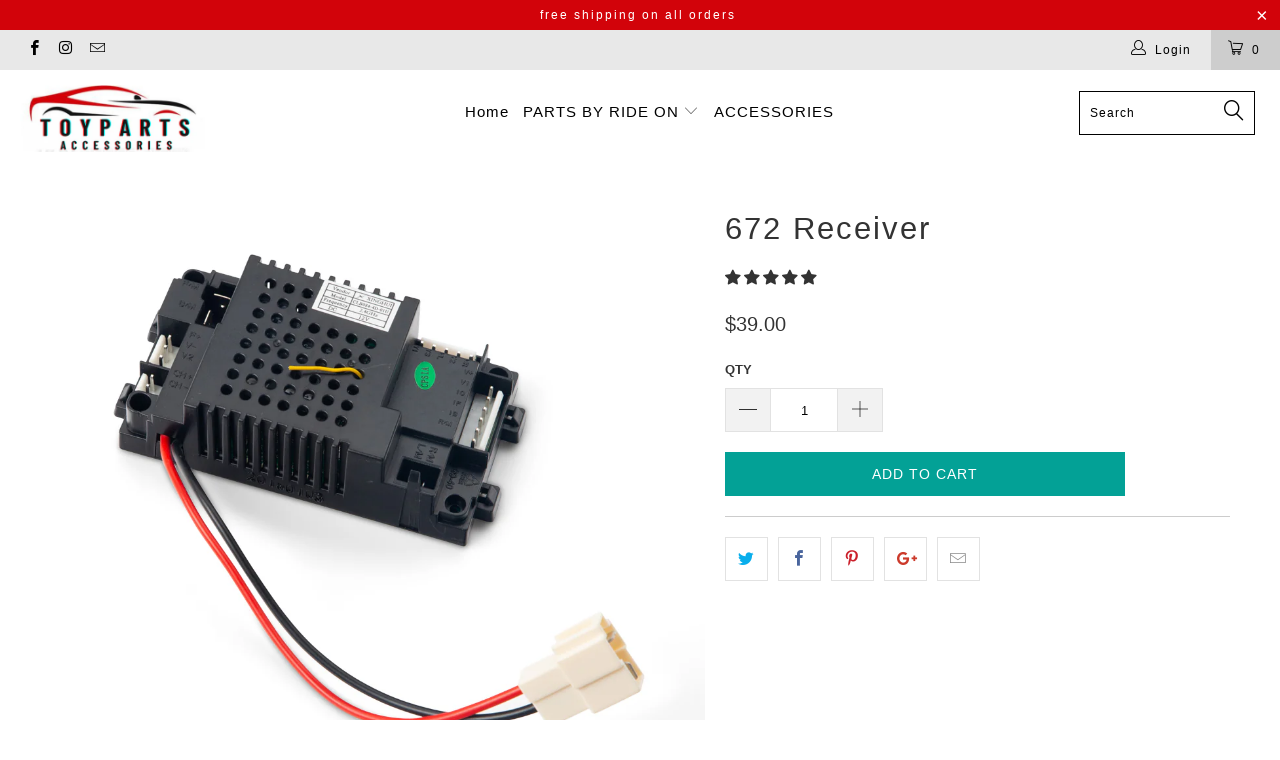

--- FILE ---
content_type: text/html; charset=utf-8
request_url: https://toypartsaccessories.com/products/receiver-2
body_size: 36231
content:


 <!DOCTYPE html>
<!--[if lt IE 7 ]><html class="ie ie6" lang="en"> <![endif]-->
<!--[if IE 7 ]><html class="ie ie7" lang="en"> <![endif]-->
<!--[if IE 8 ]><html class="ie ie8" lang="en"> <![endif]-->
<!--[if IE 9 ]><html class="ie ie9" lang="en"> <![endif]-->
<!--[if (gte IE 10)|!(IE)]><!--><html lang="en"> <!--<![endif]--> <head>
               
                
<meta name="description" content=""> <meta charset="utf-8"> <meta http-equiv="cleartype" content="on"> <meta name="robots" content="index,follow"> <!-- Custom Fonts --> <!-- Stylesheets for Turbo 3.0.4 --> <link href="//toypartsaccessories.com/cdn/shop/t/4/assets/styles.scss.css?v=104548697488009726691742410222" rel="stylesheet" type="text/css" media="all" /> <script>
      /*! lazysizes - v3.0.0 */
      !function(a,b){var c=b(a,a.document);a.lazySizes=c,"object"==typeof module&&module.exports&&(module.exports=c)}(window,function(a,b){"use strict";if(b.getElementsByClassName){var c,d=b.documentElement,e=a.Date,f=a.HTMLPictureElement,g="addEventListener",h="getAttribute",i=a[g],j=a.setTimeout,k=a.requestAnimationFrame||j,l=a.requestIdleCallback,m=/^picture$/i,n=["load","error","lazyincluded","_lazyloaded"],o={},p=Array.prototype.forEach,q=function(a,b){return o[b]||(o[b]=new RegExp("(\\s|^)"+b+"(\\s|$)")),o[b].test(a[h]("class")||"")&&o[b]},r=function(a,b){q(a,b)||a.setAttribute("class",(a[h]("class")||"").trim()+" "+b)},s=function(a,b){var c;(c=q(a,b))&&a.setAttribute("class",(a[h]("class")||"").replace(c," "))},t=function(a,b,c){var d=c?g:"removeEventListener";c&&t(a,b),n.forEach(function(c){a[d](c,b)})},u=function(a,c,d,e,f){var g=b.createEvent("CustomEvent");return g.initCustomEvent(c,!e,!f,d||{}),a.dispatchEvent(g),g},v=function(b,d){var e;!f&&(e=a.picturefill||c.pf)?e({reevaluate:!0,elements:[b]}):d&&d.src&&(b.src=d.src)},w=function(a,b){return(getComputedStyle(a,null)||{})[b]},x=function(a,b,d){for(d=d||a.offsetWidth;d<c.minSize&&b&&!a._lazysizesWidth;)d=b.offsetWidth,b=b.parentNode;return d},y=function(){var a,c,d=[],e=[],f=d,g=function(){var b=f;for(f=d.length?e:d,a=!0,c=!1;b.length;)b.shift()();a=!1},h=function(d,e){a&&!e?d.apply(this,arguments):(f.push(d),c||(c=!0,(b.hidden?j:k)(g)))};return h._lsFlush=g,h}(),z=function(a,b){return b?function(){y(a)}:function(){var b=this,c=arguments;y(function(){a.apply(b,c)})}},A=function(a){var b,c=0,d=125,f=666,g=f,h=function(){b=!1,c=e.now(),a()},i=l?function(){l(h,{timeout:g}),g!==f&&(g=f)}:z(function(){j(h)},!0);return function(a){var f;(a=a===!0)&&(g=44),b||(b=!0,f=d-(e.now()-c),0>f&&(f=0),a||9>f&&l?i():j(i,f))}},B=function(a){var b,c,d=99,f=function(){b=null,a()},g=function(){var a=e.now()-c;d>a?j(g,d-a):(l||f)(f)};return function(){c=e.now(),b||(b=j(g,d))}},C=function(){var f,k,l,n,o,x,C,E,F,G,H,I,J,K,L,M=/^img$/i,N=/^iframe$/i,O="onscroll"in a&&!/glebot/.test(navigator.userAgent),P=0,Q=0,R=0,S=-1,T=function(a){R--,a&&a.target&&t(a.target,T),(!a||0>R||!a.target)&&(R=0)},U=function(a,c){var e,f=a,g="hidden"==w(b.body,"visibility")||"hidden"!=w(a,"visibility");for(F-=c,I+=c,G-=c,H+=c;g&&(f=f.offsetParent)&&f!=b.body&&f!=d;)g=(w(f,"opacity")||1)>0,g&&"visible"!=w(f,"overflow")&&(e=f.getBoundingClientRect(),g=H>e.left&&G<e.right&&I>e.top-1&&F<e.bottom+1);return g},V=function(){var a,e,g,i,j,m,n,p,q;if((o=c.loadMode)&&8>R&&(a=f.length)){e=0,S++,null==K&&("expand"in c||(c.expand=d.clientHeight>500&&d.clientWidth>500?500:370),J=c.expand,K=J*c.expFactor),K>Q&&1>R&&S>2&&o>2&&!b.hidden?(Q=K,S=0):Q=o>1&&S>1&&6>R?J:P;for(;a>e;e++)if(f[e]&&!f[e]._lazyRace)if(O)if((p=f[e][h]("data-expand"))&&(m=1*p)||(m=Q),q!==m&&(C=innerWidth+m*L,E=innerHeight+m,n=-1*m,q=m),g=f[e].getBoundingClientRect(),(I=g.bottom)>=n&&(F=g.top)<=E&&(H=g.right)>=n*L&&(G=g.left)<=C&&(I||H||G||F)&&(l&&3>R&&!p&&(3>o||4>S)||U(f[e],m))){if(ba(f[e]),j=!0,R>9)break}else!j&&l&&!i&&4>R&&4>S&&o>2&&(k[0]||c.preloadAfterLoad)&&(k[0]||!p&&(I||H||G||F||"auto"!=f[e][h](c.sizesAttr)))&&(i=k[0]||f[e]);else ba(f[e]);i&&!j&&ba(i)}},W=A(V),X=function(a){r(a.target,c.loadedClass),s(a.target,c.loadingClass),t(a.target,Z)},Y=z(X),Z=function(a){Y({target:a.target})},$=function(a,b){try{a.contentWindow.location.replace(b)}catch(c){a.src=b}},_=function(a){var b,d,e=a[h](c.srcsetAttr);(b=c.customMedia[a[h]("data-media")||a[h]("media")])&&a.setAttribute("media",b),e&&a.setAttribute("srcset",e),b&&(d=a.parentNode,d.insertBefore(a.cloneNode(),a),d.removeChild(a))},aa=z(function(a,b,d,e,f){var g,i,k,l,o,q;(o=u(a,"lazybeforeunveil",b)).defaultPrevented||(e&&(d?r(a,c.autosizesClass):a.setAttribute("sizes",e)),i=a[h](c.srcsetAttr),g=a[h](c.srcAttr),f&&(k=a.parentNode,l=k&&m.test(k.nodeName||"")),q=b.firesLoad||"src"in a&&(i||g||l),o={target:a},q&&(t(a,T,!0),clearTimeout(n),n=j(T,2500),r(a,c.loadingClass),t(a,Z,!0)),l&&p.call(k.getElementsByTagName("source"),_),i?a.setAttribute("srcset",i):g&&!l&&(N.test(a.nodeName)?$(a,g):a.src=g),(i||l)&&v(a,{src:g})),a._lazyRace&&delete a._lazyRace,s(a,c.lazyClass),y(function(){(!q||a.complete&&a.naturalWidth>1)&&(q?T(o):R--,X(o))},!0)}),ba=function(a){var b,d=M.test(a.nodeName),e=d&&(a[h](c.sizesAttr)||a[h]("sizes")),f="auto"==e;(!f&&l||!d||!a.src&&!a.srcset||a.complete||q(a,c.errorClass))&&(b=u(a,"lazyunveilread").detail,f&&D.updateElem(a,!0,a.offsetWidth),a._lazyRace=!0,R++,aa(a,b,f,e,d))},ca=function(){if(!l){if(e.now()-x<999)return void j(ca,999);var a=B(function(){c.loadMode=3,W()});l=!0,c.loadMode=3,W(),i("scroll",function(){3==c.loadMode&&(c.loadMode=2),a()},!0)}};return{_:function(){x=e.now(),f=b.getElementsByClassName(c.lazyClass),k=b.getElementsByClassName(c.lazyClass+" "+c.preloadClass),L=c.hFac,i("scroll",W,!0),i("resize",W,!0),a.MutationObserver?new MutationObserver(W).observe(d,{childList:!0,subtree:!0,attributes:!0}):(d[g]("DOMNodeInserted",W,!0),d[g]("DOMAttrModified",W,!0),setInterval(W,999)),i("hashchange",W,!0),["focus","mouseover","click","load","transitionend","animationend","webkitAnimationEnd"].forEach(function(a){b[g](a,W,!0)}),/d$|^c/.test(b.readyState)?ca():(i("load",ca),b[g]("DOMContentLoaded",W),j(ca,2e4)),f.length?(V(),y._lsFlush()):W()},checkElems:W,unveil:ba}}(),D=function(){var a,d=z(function(a,b,c,d){var e,f,g;if(a._lazysizesWidth=d,d+="px",a.setAttribute("sizes",d),m.test(b.nodeName||""))for(e=b.getElementsByTagName("source"),f=0,g=e.length;g>f;f++)e[f].setAttribute("sizes",d);c.detail.dataAttr||v(a,c.detail)}),e=function(a,b,c){var e,f=a.parentNode;f&&(c=x(a,f,c),e=u(a,"lazybeforesizes",{width:c,dataAttr:!!b}),e.defaultPrevented||(c=e.detail.width,c&&c!==a._lazysizesWidth&&d(a,f,e,c)))},f=function(){var b,c=a.length;if(c)for(b=0;c>b;b++)e(a[b])},g=B(f);return{_:function(){a=b.getElementsByClassName(c.autosizesClass),i("resize",g)},checkElems:g,updateElem:e}}(),E=function(){E.i||(E.i=!0,D._(),C._())};return function(){var b,d={lazyClass:"lazyload",loadedClass:"lazyloaded",loadingClass:"lazyloading",preloadClass:"lazypreload",errorClass:"lazyerror",autosizesClass:"lazyautosizes",srcAttr:"data-src",srcsetAttr:"data-srcset",sizesAttr:"data-sizes",minSize:40,customMedia:{},init:!0,expFactor:1.5,hFac:.8,loadMode:2};c=a.lazySizesConfig||a.lazysizesConfig||{};for(b in d)b in c||(c[b]=d[b]);a.lazySizesConfig=c,j(function(){c.init&&E()})}(),{cfg:c,autoSizer:D,loader:C,init:E,uP:v,aC:r,rC:s,hC:q,fire:u,gW:x,rAF:y}}});</script>

    
    
<!-- Added by AVADA SEO Suite -->


<!-- /Added by AVADA SEO Suite -->
<title>672 Receiver - Toypartsnaccessories</title>

    

    

<meta name="author" content="Toypartsnaccessories">
<meta property="og:url" content="https://toypartsaccessories.com/products/receiver-2">
<meta property="og:site_name" content="Toypartsnaccessories"> <meta property="og:type" content="product"> <meta property="og:title" content="672 Receiver"> <meta property="og:image" content="http://toypartsaccessories.com/cdn/shop/products/17186_600x.jpg?v=1600135917"> <meta property="og:image:secure_url" content="https://toypartsaccessories.com/cdn/shop/products/17186_600x.jpg?v=1600135917"> <meta property="og:price:amount" content="39.00"> <meta property="og:price:currency" content="USD">





<meta name="twitter:card" content="summary"> <meta name="twitter:title" content="672 Receiver"> <meta name="twitter:description" content=""> <meta name="twitter:image" content="https://toypartsaccessories.com/cdn/shop/products/17186_240x.jpg?v=1600135917"> <meta name="twitter:image:width" content="240"> <meta name="twitter:image:height" content="240"> <!-- Mobile Specific Metas --> <meta name="HandheldFriendly" content="True"> <meta name="MobileOptimized" content="320"> <meta name="viewport" content="width=device-width,initial-scale=1"> <meta name="theme-color" content="#ffffff"> <link rel="shortcut icon" type="image/x-icon" href="//toypartsaccessories.com/cdn/shop/files/toyparts_4_32x32.png?v=1614301708"> <link rel="canonical" href="https://toypartsaccessories.com/products/receiver-2" /> <script>window.performance && window.performance.mark && window.performance.mark('shopify.content_for_header.start');</script><meta name="google-site-verification" content="99kwMTIcN1wRkv3hpsHis1VpUS2Dv7zrs28F08JKYKI">
<meta id="shopify-digital-wallet" name="shopify-digital-wallet" content="/46071742622/digital_wallets/dialog">
<meta name="shopify-checkout-api-token" content="7c28384597bc150e3695978886ca2117">
<link rel="alternate" type="application/json+oembed" href="https://toypartsaccessories.com/products/receiver-2.oembed">
<script async="async" src="/checkouts/internal/preloads.js?locale=en-US"></script>
<link rel="preconnect" href="https://shop.app" crossorigin="anonymous">
<script async="async" src="https://shop.app/checkouts/internal/preloads.js?locale=en-US&shop_id=46071742622" crossorigin="anonymous"></script>
<script id="apple-pay-shop-capabilities" type="application/json">{"shopId":46071742622,"countryCode":"US","currencyCode":"USD","merchantCapabilities":["supports3DS"],"merchantId":"gid:\/\/shopify\/Shop\/46071742622","merchantName":"Toypartsnaccessories","requiredBillingContactFields":["postalAddress","email","phone"],"requiredShippingContactFields":["postalAddress","email","phone"],"shippingType":"shipping","supportedNetworks":["visa","masterCard","amex","discover","elo","jcb"],"total":{"type":"pending","label":"Toypartsnaccessories","amount":"1.00"},"shopifyPaymentsEnabled":true,"supportsSubscriptions":true}</script>
<script id="shopify-features" type="application/json">{"accessToken":"7c28384597bc150e3695978886ca2117","betas":["rich-media-storefront-analytics"],"domain":"toypartsaccessories.com","predictiveSearch":true,"shopId":46071742622,"locale":"en"}</script>
<script>var Shopify = Shopify || {};
Shopify.shop = "toypartsnaccessories.myshopify.com";
Shopify.locale = "en";
Shopify.currency = {"active":"USD","rate":"1.0"};
Shopify.country = "US";
Shopify.theme = {"name":"Turbo-may-21-2018","id":108499107998,"schema_name":"Turbo","schema_version":"3.0.4","theme_store_id":null,"role":"main"};
Shopify.theme.handle = "null";
Shopify.theme.style = {"id":null,"handle":null};
Shopify.cdnHost = "toypartsaccessories.com/cdn";
Shopify.routes = Shopify.routes || {};
Shopify.routes.root = "/";</script>
<script type="module">!function(o){(o.Shopify=o.Shopify||{}).modules=!0}(window);</script>
<script>!function(o){function n(){var o=[];function n(){o.push(Array.prototype.slice.apply(arguments))}return n.q=o,n}var t=o.Shopify=o.Shopify||{};t.loadFeatures=n(),t.autoloadFeatures=n()}(window);</script>
<script>
  window.ShopifyPay = window.ShopifyPay || {};
  window.ShopifyPay.apiHost = "shop.app\/pay";
  window.ShopifyPay.redirectState = null;
</script>
<script id="shop-js-analytics" type="application/json">{"pageType":"product"}</script>
<script defer="defer" async type="module" src="//toypartsaccessories.com/cdn/shopifycloud/shop-js/modules/v2/client.init-shop-cart-sync_BT-GjEfc.en.esm.js"></script>
<script defer="defer" async type="module" src="//toypartsaccessories.com/cdn/shopifycloud/shop-js/modules/v2/chunk.common_D58fp_Oc.esm.js"></script>
<script defer="defer" async type="module" src="//toypartsaccessories.com/cdn/shopifycloud/shop-js/modules/v2/chunk.modal_xMitdFEc.esm.js"></script>
<script type="module">
  await import("//toypartsaccessories.com/cdn/shopifycloud/shop-js/modules/v2/client.init-shop-cart-sync_BT-GjEfc.en.esm.js");
await import("//toypartsaccessories.com/cdn/shopifycloud/shop-js/modules/v2/chunk.common_D58fp_Oc.esm.js");
await import("//toypartsaccessories.com/cdn/shopifycloud/shop-js/modules/v2/chunk.modal_xMitdFEc.esm.js");

  window.Shopify.SignInWithShop?.initShopCartSync?.({"fedCMEnabled":true,"windoidEnabled":true});

</script>
<script>
  window.Shopify = window.Shopify || {};
  if (!window.Shopify.featureAssets) window.Shopify.featureAssets = {};
  window.Shopify.featureAssets['shop-js'] = {"shop-cart-sync":["modules/v2/client.shop-cart-sync_DZOKe7Ll.en.esm.js","modules/v2/chunk.common_D58fp_Oc.esm.js","modules/v2/chunk.modal_xMitdFEc.esm.js"],"init-fed-cm":["modules/v2/client.init-fed-cm_B6oLuCjv.en.esm.js","modules/v2/chunk.common_D58fp_Oc.esm.js","modules/v2/chunk.modal_xMitdFEc.esm.js"],"shop-cash-offers":["modules/v2/client.shop-cash-offers_D2sdYoxE.en.esm.js","modules/v2/chunk.common_D58fp_Oc.esm.js","modules/v2/chunk.modal_xMitdFEc.esm.js"],"shop-login-button":["modules/v2/client.shop-login-button_QeVjl5Y3.en.esm.js","modules/v2/chunk.common_D58fp_Oc.esm.js","modules/v2/chunk.modal_xMitdFEc.esm.js"],"pay-button":["modules/v2/client.pay-button_DXTOsIq6.en.esm.js","modules/v2/chunk.common_D58fp_Oc.esm.js","modules/v2/chunk.modal_xMitdFEc.esm.js"],"shop-button":["modules/v2/client.shop-button_DQZHx9pm.en.esm.js","modules/v2/chunk.common_D58fp_Oc.esm.js","modules/v2/chunk.modal_xMitdFEc.esm.js"],"avatar":["modules/v2/client.avatar_BTnouDA3.en.esm.js"],"init-windoid":["modules/v2/client.init-windoid_CR1B-cfM.en.esm.js","modules/v2/chunk.common_D58fp_Oc.esm.js","modules/v2/chunk.modal_xMitdFEc.esm.js"],"init-shop-for-new-customer-accounts":["modules/v2/client.init-shop-for-new-customer-accounts_C_vY_xzh.en.esm.js","modules/v2/client.shop-login-button_QeVjl5Y3.en.esm.js","modules/v2/chunk.common_D58fp_Oc.esm.js","modules/v2/chunk.modal_xMitdFEc.esm.js"],"init-shop-email-lookup-coordinator":["modules/v2/client.init-shop-email-lookup-coordinator_BI7n9ZSv.en.esm.js","modules/v2/chunk.common_D58fp_Oc.esm.js","modules/v2/chunk.modal_xMitdFEc.esm.js"],"init-shop-cart-sync":["modules/v2/client.init-shop-cart-sync_BT-GjEfc.en.esm.js","modules/v2/chunk.common_D58fp_Oc.esm.js","modules/v2/chunk.modal_xMitdFEc.esm.js"],"shop-toast-manager":["modules/v2/client.shop-toast-manager_DiYdP3xc.en.esm.js","modules/v2/chunk.common_D58fp_Oc.esm.js","modules/v2/chunk.modal_xMitdFEc.esm.js"],"init-customer-accounts":["modules/v2/client.init-customer-accounts_D9ZNqS-Q.en.esm.js","modules/v2/client.shop-login-button_QeVjl5Y3.en.esm.js","modules/v2/chunk.common_D58fp_Oc.esm.js","modules/v2/chunk.modal_xMitdFEc.esm.js"],"init-customer-accounts-sign-up":["modules/v2/client.init-customer-accounts-sign-up_iGw4briv.en.esm.js","modules/v2/client.shop-login-button_QeVjl5Y3.en.esm.js","modules/v2/chunk.common_D58fp_Oc.esm.js","modules/v2/chunk.modal_xMitdFEc.esm.js"],"shop-follow-button":["modules/v2/client.shop-follow-button_CqMgW2wH.en.esm.js","modules/v2/chunk.common_D58fp_Oc.esm.js","modules/v2/chunk.modal_xMitdFEc.esm.js"],"checkout-modal":["modules/v2/client.checkout-modal_xHeaAweL.en.esm.js","modules/v2/chunk.common_D58fp_Oc.esm.js","modules/v2/chunk.modal_xMitdFEc.esm.js"],"shop-login":["modules/v2/client.shop-login_D91U-Q7h.en.esm.js","modules/v2/chunk.common_D58fp_Oc.esm.js","modules/v2/chunk.modal_xMitdFEc.esm.js"],"lead-capture":["modules/v2/client.lead-capture_BJmE1dJe.en.esm.js","modules/v2/chunk.common_D58fp_Oc.esm.js","modules/v2/chunk.modal_xMitdFEc.esm.js"],"payment-terms":["modules/v2/client.payment-terms_Ci9AEqFq.en.esm.js","modules/v2/chunk.common_D58fp_Oc.esm.js","modules/v2/chunk.modal_xMitdFEc.esm.js"]};
</script>
<script>(function() {
  var isLoaded = false;
  function asyncLoad() {
    if (isLoaded) return;
    isLoaded = true;
    var urls = ["https:\/\/cdn.shopify.com\/s\/files\/1\/0184\/4255\/1360\/files\/quicklink.min.js?v=1593142354\u0026shop=toypartsnaccessories.myshopify.com"];
    for (var i = 0; i <urls.length; i++) {
      var s = document.createElement('script');
      s.type = 'text/javascript';
      s.async = true;
      s.src = urls[i];
      var x = document.getElementsByTagName('script')[0];
      x.parentNode.insertBefore(s, x);
    }
  };
  if(window.attachEvent) {
    window.attachEvent('onload', asyncLoad);
  } else {
    window.addEventListener('load', asyncLoad, false);
  }
})();</script>
<script id="__st">var __st={"a":46071742622,"offset":-28800,"reqid":"5f5455ae-8407-4aa6-a8f1-0534c8e68222-1769326812","pageurl":"toypartsaccessories.com\/products\/receiver-2","u":"6cf7f74edfc9","p":"product","rtyp":"product","rid":5597225156766};</script>
<script>window.ShopifyPaypalV4VisibilityTracking = true;</script>
<script id="captcha-bootstrap">!function(){'use strict';const t='contact',e='account',n='new_comment',o=[[t,t],['blogs',n],['comments',n],[t,'customer']],c=[[e,'customer_login'],[e,'guest_login'],[e,'recover_customer_password'],[e,'create_customer']],r=t=>t.map((([t,e])=>`form[action*='/${t}']:not([data-nocaptcha='true']) input[name='form_type'][value='${e}']`)).join(','),a=t=>()=>t?[...document.querySelectorAll(t)].map((t=>t.form)):[];function s(){const t=[...o],e=r(t);return a(e)}const i='password',u='form_key',d=['recaptcha-v3-token','g-recaptcha-response','h-captcha-response',i],f=()=>{try{return window.sessionStorage}catch{return}},m='__shopify_v',_=t=>t.elements[u];function p(t,e,n=!1){try{const o=window.sessionStorage,c=JSON.parse(o.getItem(e)),{data:r}=function(t){const{data:e,action:n}=t;return t[m]||n?{data:e,action:n}:{data:t,action:n}}(c);for(const[e,n]of Object.entries(r))t.elements[e]&&(t.elements[e].value=n);n&&o.removeItem(e)}catch(o){console.error('form repopulation failed',{error:o})}}const l='form_type',E='cptcha';function T(t){t.dataset[E]=!0}const w=window,h=w.document,L='Shopify',v='ce_forms',y='captcha';let A=!1;((t,e)=>{const n=(g='f06e6c50-85a8-45c8-87d0-21a2b65856fe',I='https://cdn.shopify.com/shopifycloud/storefront-forms-hcaptcha/ce_storefront_forms_captcha_hcaptcha.v1.5.2.iife.js',D={infoText:'Protected by hCaptcha',privacyText:'Privacy',termsText:'Terms'},(t,e,n)=>{const o=w[L][v],c=o.bindForm;if(c)return c(t,g,e,D).then(n);var r;o.q.push([[t,g,e,D],n]),r=I,A||(h.body.append(Object.assign(h.createElement('script'),{id:'captcha-provider',async:!0,src:r})),A=!0)});var g,I,D;w[L]=w[L]||{},w[L][v]=w[L][v]||{},w[L][v].q=[],w[L][y]=w[L][y]||{},w[L][y].protect=function(t,e){n(t,void 0,e),T(t)},Object.freeze(w[L][y]),function(t,e,n,w,h,L){const[v,y,A,g]=function(t,e,n){const i=e?o:[],u=t?c:[],d=[...i,...u],f=r(d),m=r(i),_=r(d.filter((([t,e])=>n.includes(e))));return[a(f),a(m),a(_),s()]}(w,h,L),I=t=>{const e=t.target;return e instanceof HTMLFormElement?e:e&&e.form},D=t=>v().includes(t);t.addEventListener('submit',(t=>{const e=I(t);if(!e)return;const n=D(e)&&!e.dataset.hcaptchaBound&&!e.dataset.recaptchaBound,o=_(e),c=g().includes(e)&&(!o||!o.value);(n||c)&&t.preventDefault(),c&&!n&&(function(t){try{if(!f())return;!function(t){const e=f();if(!e)return;const n=_(t);if(!n)return;const o=n.value;o&&e.removeItem(o)}(t);const e=Array.from(Array(32),(()=>Math.random().toString(36)[2])).join('');!function(t,e){_(t)||t.append(Object.assign(document.createElement('input'),{type:'hidden',name:u})),t.elements[u].value=e}(t,e),function(t,e){const n=f();if(!n)return;const o=[...t.querySelectorAll(`input[type='${i}']`)].map((({name:t})=>t)),c=[...d,...o],r={};for(const[a,s]of new FormData(t).entries())c.includes(a)||(r[a]=s);n.setItem(e,JSON.stringify({[m]:1,action:t.action,data:r}))}(t,e)}catch(e){console.error('failed to persist form',e)}}(e),e.submit())}));const S=(t,e)=>{t&&!t.dataset[E]&&(n(t,e.some((e=>e===t))),T(t))};for(const o of['focusin','change'])t.addEventListener(o,(t=>{const e=I(t);D(e)&&S(e,y())}));const B=e.get('form_key'),M=e.get(l),P=B&&M;t.addEventListener('DOMContentLoaded',(()=>{const t=y();if(P)for(const e of t)e.elements[l].value===M&&p(e,B);[...new Set([...A(),...v().filter((t=>'true'===t.dataset.shopifyCaptcha))])].forEach((e=>S(e,t)))}))}(h,new URLSearchParams(w.location.search),n,t,e,['guest_login'])})(!0,!0)}();</script>
<script integrity="sha256-4kQ18oKyAcykRKYeNunJcIwy7WH5gtpwJnB7kiuLZ1E=" data-source-attribution="shopify.loadfeatures" defer="defer" src="//toypartsaccessories.com/cdn/shopifycloud/storefront/assets/storefront/load_feature-a0a9edcb.js" crossorigin="anonymous"></script>
<script crossorigin="anonymous" defer="defer" src="//toypartsaccessories.com/cdn/shopifycloud/storefront/assets/shopify_pay/storefront-65b4c6d7.js?v=20250812"></script>
<script data-source-attribution="shopify.dynamic_checkout.dynamic.init">var Shopify=Shopify||{};Shopify.PaymentButton=Shopify.PaymentButton||{isStorefrontPortableWallets:!0,init:function(){window.Shopify.PaymentButton.init=function(){};var t=document.createElement("script");t.src="https://toypartsaccessories.com/cdn/shopifycloud/portable-wallets/latest/portable-wallets.en.js",t.type="module",document.head.appendChild(t)}};
</script>
<script data-source-attribution="shopify.dynamic_checkout.buyer_consent">
  function portableWalletsHideBuyerConsent(e){var t=document.getElementById("shopify-buyer-consent"),n=document.getElementById("shopify-subscription-policy-button");t&&n&&(t.classList.add("hidden"),t.setAttribute("aria-hidden","true"),n.removeEventListener("click",e))}function portableWalletsShowBuyerConsent(e){var t=document.getElementById("shopify-buyer-consent"),n=document.getElementById("shopify-subscription-policy-button");t&&n&&(t.classList.remove("hidden"),t.removeAttribute("aria-hidden"),n.addEventListener("click",e))}window.Shopify?.PaymentButton&&(window.Shopify.PaymentButton.hideBuyerConsent=portableWalletsHideBuyerConsent,window.Shopify.PaymentButton.showBuyerConsent=portableWalletsShowBuyerConsent);
</script>
<script data-source-attribution="shopify.dynamic_checkout.cart.bootstrap">document.addEventListener("DOMContentLoaded",(function(){function t(){return document.querySelector("shopify-accelerated-checkout-cart, shopify-accelerated-checkout")}if(t())Shopify.PaymentButton.init();else{new MutationObserver((function(e,n){t()&&(Shopify.PaymentButton.init(),n.disconnect())})).observe(document.body,{childList:!0,subtree:!0})}}));
</script>
<link id="shopify-accelerated-checkout-styles" rel="stylesheet" media="screen" href="https://toypartsaccessories.com/cdn/shopifycloud/portable-wallets/latest/accelerated-checkout-backwards-compat.css" crossorigin="anonymous">
<style id="shopify-accelerated-checkout-cart">
        #shopify-buyer-consent {
  margin-top: 1em;
  display: inline-block;
  width: 100%;
}

#shopify-buyer-consent.hidden {
  display: none;
}

#shopify-subscription-policy-button {
  background: none;
  border: none;
  padding: 0;
  text-decoration: underline;
  font-size: inherit;
  cursor: pointer;
}

#shopify-subscription-policy-button::before {
  box-shadow: none;
}

      </style>

<script>window.performance && window.performance.mark && window.performance.mark('shopify.content_for_header.end');</script>
    
<!-- Start of Judge.me Core -->
<link rel="dns-prefetch" href="https://cdn.judge.me/">
<script data-cfasync='false' class='jdgm-settings-script'>window.jdgmSettings={"pagination":5,"disable_web_reviews":false,"badge_no_review_text":"No reviews","badge_n_reviews_text":"{{ n }} review/reviews","hide_badge_preview_if_no_reviews":true,"badge_hide_text":false,"enforce_center_preview_badge":false,"widget_title":"Customer Reviews","widget_open_form_text":"Write a review","widget_close_form_text":"Cancel review","widget_refresh_page_text":"Refresh page","widget_summary_text":"Based on {{ number_of_reviews }} review/reviews","widget_no_review_text":"Be the first to write a review","widget_name_field_text":"Display name","widget_verified_name_field_text":"Verified Name (public)","widget_name_placeholder_text":"Display name","widget_required_field_error_text":"This field is required.","widget_email_field_text":"Email address","widget_verified_email_field_text":"Verified Email (private, can not be edited)","widget_email_placeholder_text":"Your email address","widget_email_field_error_text":"Please enter a valid email address.","widget_rating_field_text":"Rating","widget_review_title_field_text":"Review Title","widget_review_title_placeholder_text":"Give your review a title","widget_review_body_field_text":"Review content","widget_review_body_placeholder_text":"Start writing here...","widget_pictures_field_text":"Picture/Video (optional)","widget_submit_review_text":"Submit Review","widget_submit_verified_review_text":"Submit Verified Review","widget_submit_success_msg_with_auto_publish":"Thank you! Please refresh the page in a few moments to see your review. You can remove or edit your review by logging into \u003ca href='https://judge.me/login' target='_blank' rel='nofollow noopener'\u003eJudge.me\u003c/a\u003e","widget_submit_success_msg_no_auto_publish":"Thank you! Your review will be published as soon as it is approved by the shop admin. You can remove or edit your review by logging into \u003ca href='https://judge.me/login' target='_blank' rel='nofollow noopener'\u003eJudge.me\u003c/a\u003e","widget_show_default_reviews_out_of_total_text":"Showing {{ n_reviews_shown }} out of {{ n_reviews }} reviews.","widget_show_all_link_text":"Show all","widget_show_less_link_text":"Show less","widget_author_said_text":"{{ reviewer_name }} said:","widget_days_text":"{{ n }} days ago","widget_weeks_text":"{{ n }} week/weeks ago","widget_months_text":"{{ n }} month/months ago","widget_years_text":"{{ n }} year/years ago","widget_yesterday_text":"Yesterday","widget_today_text":"Today","widget_replied_text":"\u003e\u003e {{ shop_name }} replied:","widget_read_more_text":"Read more","widget_reviewer_name_as_initial":"","widget_rating_filter_color":"#fbcd0a","widget_rating_filter_see_all_text":"See all reviews","widget_sorting_most_recent_text":"Most Recent","widget_sorting_highest_rating_text":"Highest Rating","widget_sorting_lowest_rating_text":"Lowest Rating","widget_sorting_with_pictures_text":"Only Pictures","widget_sorting_most_helpful_text":"Most Helpful","widget_open_question_form_text":"Ask a question","widget_reviews_subtab_text":"Reviews","widget_questions_subtab_text":"Questions","widget_question_label_text":"Question","widget_answer_label_text":"Answer","widget_question_placeholder_text":"Write your question here","widget_submit_question_text":"Submit Question","widget_question_submit_success_text":"Thank you for your question! We will notify you once it gets answered.","verified_badge_text":"Verified","verified_badge_bg_color":"","verified_badge_text_color":"","verified_badge_placement":"left-of-reviewer-name","widget_review_max_height":"","widget_hide_border":false,"widget_social_share":false,"widget_thumb":false,"widget_review_location_show":false,"widget_location_format":"","all_reviews_include_out_of_store_products":true,"all_reviews_out_of_store_text":"(out of store)","all_reviews_pagination":100,"all_reviews_product_name_prefix_text":"about","enable_review_pictures":false,"enable_question_anwser":false,"widget_theme":"default","review_date_format":"mm/dd/yyyy","default_sort_method":"most-recent","widget_product_reviews_subtab_text":"Product Reviews","widget_shop_reviews_subtab_text":"Shop Reviews","widget_other_products_reviews_text":"Reviews for other products","widget_store_reviews_subtab_text":"Store reviews","widget_no_store_reviews_text":"This store hasn't received any reviews yet","widget_web_restriction_product_reviews_text":"This product hasn't received any reviews yet","widget_no_items_text":"No items found","widget_show_more_text":"Show more","widget_write_a_store_review_text":"Write a Store Review","widget_other_languages_heading":"Reviews in Other Languages","widget_translate_review_text":"Translate review to {{ language }}","widget_translating_review_text":"Translating...","widget_show_original_translation_text":"Show original ({{ language }})","widget_translate_review_failed_text":"Review couldn't be translated.","widget_translate_review_retry_text":"Retry","widget_translate_review_try_again_later_text":"Try again later","show_product_url_for_grouped_product":false,"widget_sorting_pictures_first_text":"Pictures First","show_pictures_on_all_rev_page_mobile":false,"show_pictures_on_all_rev_page_desktop":false,"floating_tab_hide_mobile_install_preference":false,"floating_tab_button_name":"★ Reviews","floating_tab_title":"Let customers speak for us","floating_tab_button_color":"","floating_tab_button_background_color":"","floating_tab_url":"","floating_tab_url_enabled":false,"floating_tab_tab_style":"text","all_reviews_text_badge_text":"Customers rate us {{ shop.metafields.judgeme.all_reviews_rating | round: 1 }}/5 based on {{ shop.metafields.judgeme.all_reviews_count }} reviews.","all_reviews_text_badge_text_branded_style":"{{ shop.metafields.judgeme.all_reviews_rating | round: 1 }} out of 5 stars based on {{ shop.metafields.judgeme.all_reviews_count }} reviews","is_all_reviews_text_badge_a_link":false,"show_stars_for_all_reviews_text_badge":false,"all_reviews_text_badge_url":"","all_reviews_text_style":"text","all_reviews_text_color_style":"judgeme_brand_color","all_reviews_text_color":"#108474","all_reviews_text_show_jm_brand":true,"featured_carousel_show_header":true,"featured_carousel_title":"customers reviews","testimonials_carousel_title":"Customers are saying","videos_carousel_title":"Real customer stories","cards_carousel_title":"Customers are saying","featured_carousel_count_text":"from {{ n }} reviews","featured_carousel_add_link_to_all_reviews_page":false,"featured_carousel_url":"","featured_carousel_show_images":true,"featured_carousel_autoslide_interval":5,"featured_carousel_arrows_on_the_sides":true,"featured_carousel_height":250,"featured_carousel_width":80,"featured_carousel_image_size":0,"featured_carousel_image_height":250,"featured_carousel_arrow_color":"#c6c1c1","verified_count_badge_style":"vintage","verified_count_badge_orientation":"horizontal","verified_count_badge_color_style":"judgeme_brand_color","verified_count_badge_color":"#108474","is_verified_count_badge_a_link":false,"verified_count_badge_url":"","verified_count_badge_show_jm_brand":true,"widget_rating_preset_default":5,"widget_first_sub_tab":"product-reviews","widget_show_histogram":true,"widget_histogram_use_custom_color":false,"widget_pagination_use_custom_color":false,"widget_star_use_custom_color":false,"widget_verified_badge_use_custom_color":false,"widget_write_review_use_custom_color":false,"picture_reminder_submit_button":"Upload Pictures","enable_review_videos":false,"mute_video_by_default":false,"widget_sorting_videos_first_text":"Videos First","widget_review_pending_text":"Pending","featured_carousel_items_for_large_screen":3,"social_share_options_order":"Facebook,Twitter","remove_microdata_snippet":false,"disable_json_ld":false,"enable_json_ld_products":false,"preview_badge_show_question_text":false,"preview_badge_no_question_text":"No questions","preview_badge_n_question_text":"{{ number_of_questions }} question/questions","qa_badge_show_icon":false,"qa_badge_position":"same-row","remove_judgeme_branding":false,"widget_add_search_bar":false,"widget_search_bar_placeholder":"Search","widget_sorting_verified_only_text":"Verified only","featured_carousel_theme":"card","featured_carousel_show_rating":true,"featured_carousel_show_title":true,"featured_carousel_show_body":true,"featured_carousel_show_date":false,"featured_carousel_show_reviewer":true,"featured_carousel_show_product":false,"featured_carousel_header_background_color":"#108474","featured_carousel_header_text_color":"#ffffff","featured_carousel_name_product_separator":"reviewed","featured_carousel_full_star_background":"#e2af06","featured_carousel_empty_star_background":"#ffffff","featured_carousel_vertical_theme_background":"#f9fafb","featured_carousel_verified_badge_enable":false,"featured_carousel_verified_badge_color":"#108474","featured_carousel_border_style":"round","featured_carousel_review_line_length_limit":3,"featured_carousel_more_reviews_button_text":"Read more reviews","featured_carousel_view_product_button_text":"View product","all_reviews_page_load_reviews_on":"scroll","all_reviews_page_load_more_text":"Load More Reviews","disable_fb_tab_reviews":false,"enable_ajax_cdn_cache":false,"widget_public_name_text":"displayed publicly like","default_reviewer_name":"John Smith","default_reviewer_name_has_non_latin":true,"widget_reviewer_anonymous":"Anonymous","medals_widget_title":"Judge.me Review Medals","medals_widget_background_color":"#f9fafb","medals_widget_position":"footer_all_pages","medals_widget_border_color":"#f9fafb","medals_widget_verified_text_position":"left","medals_widget_use_monochromatic_version":false,"medals_widget_elements_color":"#108474","show_reviewer_avatar":true,"widget_invalid_yt_video_url_error_text":"Not a YouTube video URL","widget_max_length_field_error_text":"Please enter no more than {0} characters.","widget_show_country_flag":false,"widget_show_collected_via_shop_app":true,"widget_verified_by_shop_badge_style":"light","widget_verified_by_shop_text":"Verified by Shop","widget_show_photo_gallery":false,"widget_load_with_code_splitting":true,"widget_ugc_install_preference":false,"widget_ugc_title":"Made by us, Shared by you","widget_ugc_subtitle":"Tag us to see your picture featured in our page","widget_ugc_arrows_color":"#ffffff","widget_ugc_primary_button_text":"Buy Now","widget_ugc_primary_button_background_color":"#108474","widget_ugc_primary_button_text_color":"#ffffff","widget_ugc_primary_button_border_width":"0","widget_ugc_primary_button_border_style":"none","widget_ugc_primary_button_border_color":"#108474","widget_ugc_primary_button_border_radius":"25","widget_ugc_secondary_button_text":"Load More","widget_ugc_secondary_button_background_color":"#ffffff","widget_ugc_secondary_button_text_color":"#108474","widget_ugc_secondary_button_border_width":"2","widget_ugc_secondary_button_border_style":"solid","widget_ugc_secondary_button_border_color":"#108474","widget_ugc_secondary_button_border_radius":"25","widget_ugc_reviews_button_text":"View Reviews","widget_ugc_reviews_button_background_color":"#ffffff","widget_ugc_reviews_button_text_color":"#108474","widget_ugc_reviews_button_border_width":"2","widget_ugc_reviews_button_border_style":"solid","widget_ugc_reviews_button_border_color":"#108474","widget_ugc_reviews_button_border_radius":"25","widget_ugc_reviews_button_link_to":"judgeme-reviews-page","widget_ugc_show_post_date":true,"widget_ugc_max_width":"800","widget_rating_metafield_value_type":true,"widget_primary_color":"#108474","widget_enable_secondary_color":false,"widget_secondary_color":"#edf5f5","widget_summary_average_rating_text":"{{ average_rating }} out of 5","widget_media_grid_title":"Customer photos \u0026 videos","widget_media_grid_see_more_text":"See more","widget_round_style":false,"widget_show_product_medals":true,"widget_verified_by_judgeme_text":"Verified by Judge.me","widget_show_store_medals":true,"widget_verified_by_judgeme_text_in_store_medals":"Verified by Judge.me","widget_media_field_exceed_quantity_message":"Sorry, we can only accept {{ max_media }} for one review.","widget_media_field_exceed_limit_message":"{{ file_name }} is too large, please select a {{ media_type }} less than {{ size_limit }}MB.","widget_review_submitted_text":"Review Submitted!","widget_question_submitted_text":"Question Submitted!","widget_close_form_text_question":"Cancel","widget_write_your_answer_here_text":"Write your answer here","widget_enabled_branded_link":true,"widget_show_collected_by_judgeme":false,"widget_reviewer_name_color":"","widget_write_review_text_color":"","widget_write_review_bg_color":"","widget_collected_by_judgeme_text":"collected by Judge.me","widget_pagination_type":"standard","widget_load_more_text":"Load More","widget_load_more_color":"#108474","widget_full_review_text":"Full Review","widget_read_more_reviews_text":"Read More Reviews","widget_read_questions_text":"Read Questions","widget_questions_and_answers_text":"Questions \u0026 Answers","widget_verified_by_text":"Verified by","widget_verified_text":"Verified","widget_number_of_reviews_text":"{{ number_of_reviews }} reviews","widget_back_button_text":"Back","widget_next_button_text":"Next","widget_custom_forms_filter_button":"Filters","custom_forms_style":"vertical","widget_show_review_information":false,"how_reviews_are_collected":"How reviews are collected?","widget_show_review_keywords":false,"widget_gdpr_statement":"How we use your data: We'll only contact you about the review you left, and only if necessary. By submitting your review, you agree to Judge.me's \u003ca href='https://judge.me/terms' target='_blank' rel='nofollow noopener'\u003eterms\u003c/a\u003e, \u003ca href='https://judge.me/privacy' target='_blank' rel='nofollow noopener'\u003eprivacy\u003c/a\u003e and \u003ca href='https://judge.me/content-policy' target='_blank' rel='nofollow noopener'\u003econtent\u003c/a\u003e policies.","widget_multilingual_sorting_enabled":false,"widget_translate_review_content_enabled":false,"widget_translate_review_content_method":"manual","popup_widget_review_selection":"automatically_with_pictures","popup_widget_round_border_style":true,"popup_widget_show_title":true,"popup_widget_show_body":true,"popup_widget_show_reviewer":false,"popup_widget_show_product":true,"popup_widget_show_pictures":true,"popup_widget_use_review_picture":true,"popup_widget_show_on_home_page":true,"popup_widget_show_on_product_page":true,"popup_widget_show_on_collection_page":true,"popup_widget_show_on_cart_page":true,"popup_widget_position":"bottom_left","popup_widget_first_review_delay":5,"popup_widget_duration":5,"popup_widget_interval":5,"popup_widget_review_count":5,"popup_widget_hide_on_mobile":true,"review_snippet_widget_round_border_style":true,"review_snippet_widget_card_color":"#FFFFFF","review_snippet_widget_slider_arrows_background_color":"#FFFFFF","review_snippet_widget_slider_arrows_color":"#000000","review_snippet_widget_star_color":"#108474","show_product_variant":false,"all_reviews_product_variant_label_text":"Variant: ","widget_show_verified_branding":false,"widget_ai_summary_title":"Customers say","widget_ai_summary_disclaimer":"AI-powered review summary based on recent customer reviews","widget_show_ai_summary":false,"widget_show_ai_summary_bg":false,"widget_show_review_title_input":true,"redirect_reviewers_invited_via_email":"review_widget","request_store_review_after_product_review":false,"request_review_other_products_in_order":false,"review_form_color_scheme":"default","review_form_corner_style":"square","review_form_star_color":{},"review_form_text_color":"#333333","review_form_background_color":"#ffffff","review_form_field_background_color":"#fafafa","review_form_button_color":{},"review_form_button_text_color":"#ffffff","review_form_modal_overlay_color":"#000000","review_content_screen_title_text":"How would you rate this product?","review_content_introduction_text":"We would love it if you would share a bit about your experience.","store_review_form_title_text":"How would you rate this store?","store_review_form_introduction_text":"We would love it if you would share a bit about your experience.","show_review_guidance_text":true,"one_star_review_guidance_text":"Poor","five_star_review_guidance_text":"Great","customer_information_screen_title_text":"About you","customer_information_introduction_text":"Please tell us more about you.","custom_questions_screen_title_text":"Your experience in more detail","custom_questions_introduction_text":"Here are a few questions to help us understand more about your experience.","review_submitted_screen_title_text":"Thanks for your review!","review_submitted_screen_thank_you_text":"We are processing it and it will appear on the store soon.","review_submitted_screen_email_verification_text":"Please confirm your email by clicking the link we just sent you. This helps us keep reviews authentic.","review_submitted_request_store_review_text":"Would you like to share your experience of shopping with us?","review_submitted_review_other_products_text":"Would you like to review these products?","store_review_screen_title_text":"Would you like to share your experience of shopping with us?","store_review_introduction_text":"We value your feedback and use it to improve. Please share any thoughts or suggestions you have.","reviewer_media_screen_title_picture_text":"Share a picture","reviewer_media_introduction_picture_text":"Upload a photo to support your review.","reviewer_media_screen_title_video_text":"Share a video","reviewer_media_introduction_video_text":"Upload a video to support your review.","reviewer_media_screen_title_picture_or_video_text":"Share a picture or video","reviewer_media_introduction_picture_or_video_text":"Upload a photo or video to support your review.","reviewer_media_youtube_url_text":"Paste your Youtube URL here","advanced_settings_next_step_button_text":"Next","advanced_settings_close_review_button_text":"Close","modal_write_review_flow":false,"write_review_flow_required_text":"Required","write_review_flow_privacy_message_text":"We respect your privacy.","write_review_flow_anonymous_text":"Post review as anonymous","write_review_flow_visibility_text":"This won't be visible to other customers.","write_review_flow_multiple_selection_help_text":"Select as many as you like","write_review_flow_single_selection_help_text":"Select one option","write_review_flow_required_field_error_text":"This field is required","write_review_flow_invalid_email_error_text":"Please enter a valid email address","write_review_flow_max_length_error_text":"Max. {{ max_length }} characters.","write_review_flow_media_upload_text":"\u003cb\u003eClick to upload\u003c/b\u003e or drag and drop","write_review_flow_gdpr_statement":"We'll only contact you about your review if necessary. By submitting your review, you agree to our \u003ca href='https://judge.me/terms' target='_blank' rel='nofollow noopener'\u003eterms and conditions\u003c/a\u003e and \u003ca href='https://judge.me/privacy' target='_blank' rel='nofollow noopener'\u003eprivacy policy\u003c/a\u003e.","rating_only_reviews_enabled":false,"show_negative_reviews_help_screen":false,"new_review_flow_help_screen_rating_threshold":3,"negative_review_resolution_screen_title_text":"Tell us more","negative_review_resolution_text":"Your experience matters to us. If there were issues with your purchase, we're here to help. Feel free to reach out to us, we'd love the opportunity to make things right.","negative_review_resolution_button_text":"Contact us","negative_review_resolution_proceed_with_review_text":"Leave a review","negative_review_resolution_subject":"Issue with purchase from {{ shop_name }}.{{ order_name }}","preview_badge_collection_page_install_status":false,"widget_review_custom_css":"","preview_badge_custom_css":"","preview_badge_stars_count":"5-stars","featured_carousel_custom_css":"","floating_tab_custom_css":"","all_reviews_widget_custom_css":"","medals_widget_custom_css":"","verified_badge_custom_css":"","all_reviews_text_custom_css":"","transparency_badges_collected_via_store_invite":false,"transparency_badges_from_another_provider":false,"transparency_badges_collected_from_store_visitor":false,"transparency_badges_collected_by_verified_review_provider":false,"transparency_badges_earned_reward":false,"transparency_badges_collected_via_store_invite_text":"Review collected via store invitation","transparency_badges_from_another_provider_text":"Review collected from another provider","transparency_badges_collected_from_store_visitor_text":"Review collected from a store visitor","transparency_badges_written_in_google_text":"Review written in Google","transparency_badges_written_in_etsy_text":"Review written in Etsy","transparency_badges_written_in_shop_app_text":"Review written in Shop App","transparency_badges_earned_reward_text":"Review earned a reward for future purchase","product_review_widget_per_page":10,"widget_store_review_label_text":"Review about the store","checkout_comment_extension_title_on_product_page":"Customer Comments","checkout_comment_extension_num_latest_comment_show":5,"checkout_comment_extension_format":"name_and_timestamp","checkout_comment_customer_name":"last_initial","checkout_comment_comment_notification":true,"preview_badge_collection_page_install_preference":true,"preview_badge_home_page_install_preference":false,"preview_badge_product_page_install_preference":true,"review_widget_install_preference":"","review_carousel_install_preference":false,"floating_reviews_tab_install_preference":"none","verified_reviews_count_badge_install_preference":false,"all_reviews_text_install_preference":false,"review_widget_best_location":true,"judgeme_medals_install_preference":false,"review_widget_revamp_enabled":false,"review_widget_qna_enabled":false,"review_widget_header_theme":"minimal","review_widget_widget_title_enabled":true,"review_widget_header_text_size":"medium","review_widget_header_text_weight":"regular","review_widget_average_rating_style":"compact","review_widget_bar_chart_enabled":true,"review_widget_bar_chart_type":"numbers","review_widget_bar_chart_style":"standard","review_widget_expanded_media_gallery_enabled":false,"review_widget_reviews_section_theme":"standard","review_widget_image_style":"thumbnails","review_widget_review_image_ratio":"square","review_widget_stars_size":"medium","review_widget_verified_badge":"standard_text","review_widget_review_title_text_size":"medium","review_widget_review_text_size":"medium","review_widget_review_text_length":"medium","review_widget_number_of_columns_desktop":3,"review_widget_carousel_transition_speed":5,"review_widget_custom_questions_answers_display":"always","review_widget_button_text_color":"#FFFFFF","review_widget_text_color":"#000000","review_widget_lighter_text_color":"#7B7B7B","review_widget_corner_styling":"soft","review_widget_review_word_singular":"review","review_widget_review_word_plural":"reviews","review_widget_voting_label":"Helpful?","review_widget_shop_reply_label":"Reply from {{ shop_name }}:","review_widget_filters_title":"Filters","qna_widget_question_word_singular":"Question","qna_widget_question_word_plural":"Questions","qna_widget_answer_reply_label":"Answer from {{ answerer_name }}:","qna_content_screen_title_text":"Ask a question about this product","qna_widget_question_required_field_error_text":"Please enter your question.","qna_widget_flow_gdpr_statement":"We'll only contact you about your question if necessary. By submitting your question, you agree to our \u003ca href='https://judge.me/terms' target='_blank' rel='nofollow noopener'\u003eterms and conditions\u003c/a\u003e and \u003ca href='https://judge.me/privacy' target='_blank' rel='nofollow noopener'\u003eprivacy policy\u003c/a\u003e.","qna_widget_question_submitted_text":"Thanks for your question!","qna_widget_close_form_text_question":"Close","qna_widget_question_submit_success_text":"We’ll notify you by email when your question is answered.","all_reviews_widget_v2025_enabled":false,"all_reviews_widget_v2025_header_theme":"default","all_reviews_widget_v2025_widget_title_enabled":true,"all_reviews_widget_v2025_header_text_size":"medium","all_reviews_widget_v2025_header_text_weight":"regular","all_reviews_widget_v2025_average_rating_style":"compact","all_reviews_widget_v2025_bar_chart_enabled":true,"all_reviews_widget_v2025_bar_chart_type":"numbers","all_reviews_widget_v2025_bar_chart_style":"standard","all_reviews_widget_v2025_expanded_media_gallery_enabled":false,"all_reviews_widget_v2025_show_store_medals":true,"all_reviews_widget_v2025_show_photo_gallery":true,"all_reviews_widget_v2025_show_review_keywords":false,"all_reviews_widget_v2025_show_ai_summary":false,"all_reviews_widget_v2025_show_ai_summary_bg":false,"all_reviews_widget_v2025_add_search_bar":false,"all_reviews_widget_v2025_default_sort_method":"most-recent","all_reviews_widget_v2025_reviews_per_page":10,"all_reviews_widget_v2025_reviews_section_theme":"default","all_reviews_widget_v2025_image_style":"thumbnails","all_reviews_widget_v2025_review_image_ratio":"square","all_reviews_widget_v2025_stars_size":"medium","all_reviews_widget_v2025_verified_badge":"bold_badge","all_reviews_widget_v2025_review_title_text_size":"medium","all_reviews_widget_v2025_review_text_size":"medium","all_reviews_widget_v2025_review_text_length":"medium","all_reviews_widget_v2025_number_of_columns_desktop":3,"all_reviews_widget_v2025_carousel_transition_speed":5,"all_reviews_widget_v2025_custom_questions_answers_display":"always","all_reviews_widget_v2025_show_product_variant":false,"all_reviews_widget_v2025_show_reviewer_avatar":true,"all_reviews_widget_v2025_reviewer_name_as_initial":"","all_reviews_widget_v2025_review_location_show":false,"all_reviews_widget_v2025_location_format":"","all_reviews_widget_v2025_show_country_flag":false,"all_reviews_widget_v2025_verified_by_shop_badge_style":"light","all_reviews_widget_v2025_social_share":false,"all_reviews_widget_v2025_social_share_options_order":"Facebook,Twitter,LinkedIn,Pinterest","all_reviews_widget_v2025_pagination_type":"standard","all_reviews_widget_v2025_button_text_color":"#FFFFFF","all_reviews_widget_v2025_text_color":"#000000","all_reviews_widget_v2025_lighter_text_color":"#7B7B7B","all_reviews_widget_v2025_corner_styling":"soft","all_reviews_widget_v2025_title":"Customer reviews","all_reviews_widget_v2025_ai_summary_title":"Customers say about this store","all_reviews_widget_v2025_no_review_text":"Be the first to write a review","platform":"shopify","branding_url":"https://app.judge.me/reviews/stores/toypartsaccessories.com","branding_text":"Powered by Judge.me","locale":"en","reply_name":"Toypartsnaccessories","widget_version":"2.1","footer":true,"autopublish":true,"review_dates":true,"enable_custom_form":false,"shop_use_review_site":true,"shop_locale":"en","enable_multi_locales_translations":false,"show_review_title_input":true,"review_verification_email_status":"always","can_be_branded":false,"reply_name_text":"Toypartsnaccessories"};</script> <style class='jdgm-settings-style'>.jdgm-xx{left:0}.jdgm-histogram .jdgm-histogram__bar-content{background:#fbcd0a}.jdgm-histogram .jdgm-histogram__bar:after{background:#fbcd0a}.jdgm-prev-badge[data-average-rating='0.00']{display:none !important}.jdgm-author-all-initials{display:none !important}.jdgm-author-last-initial{display:none !important}.jdgm-rev-widg__title{visibility:hidden}.jdgm-rev-widg__summary-text{visibility:hidden}.jdgm-prev-badge__text{visibility:hidden}.jdgm-rev__replier:before{content:'Toypartsnaccessories'}.jdgm-rev__prod-link-prefix:before{content:'about'}.jdgm-rev__variant-label:before{content:'Variant: '}.jdgm-rev__out-of-store-text:before{content:'(out of store)'}@media only screen and (min-width: 768px){.jdgm-rev__pics .jdgm-rev_all-rev-page-picture-separator,.jdgm-rev__pics .jdgm-rev__product-picture{display:none}}@media only screen and (max-width: 768px){.jdgm-rev__pics .jdgm-rev_all-rev-page-picture-separator,.jdgm-rev__pics .jdgm-rev__product-picture{display:none}}.jdgm-preview-badge[data-template="index"]{display:none !important}.jdgm-verified-count-badget[data-from-snippet="true"]{display:none !important}.jdgm-carousel-wrapper[data-from-snippet="true"]{display:none !important}.jdgm-all-reviews-text[data-from-snippet="true"]{display:none !important}.jdgm-medals-section[data-from-snippet="true"]{display:none !important}.jdgm-ugc-media-wrapper[data-from-snippet="true"]{display:none !important}.jdgm-rev__transparency-badge[data-badge-type="review_collected_via_store_invitation"]{display:none !important}.jdgm-rev__transparency-badge[data-badge-type="review_collected_from_another_provider"]{display:none !important}.jdgm-rev__transparency-badge[data-badge-type="review_collected_from_store_visitor"]{display:none !important}.jdgm-rev__transparency-badge[data-badge-type="review_written_in_etsy"]{display:none !important}.jdgm-rev__transparency-badge[data-badge-type="review_written_in_google_business"]{display:none !important}.jdgm-rev__transparency-badge[data-badge-type="review_written_in_shop_app"]{display:none !important}.jdgm-rev__transparency-badge[data-badge-type="review_earned_for_future_purchase"]{display:none !important}
</style> <style class='jdgm-settings-style'></style> <style class='jdgm-miracle-styles'>
  @-webkit-keyframes jdgm-spin{0%{-webkit-transform:rotate(0deg);-ms-transform:rotate(0deg);transform:rotate(0deg)}100%{-webkit-transform:rotate(359deg);-ms-transform:rotate(359deg);transform:rotate(359deg)}}@keyframes jdgm-spin{0%{-webkit-transform:rotate(0deg);-ms-transform:rotate(0deg);transform:rotate(0deg)}100%{-webkit-transform:rotate(359deg);-ms-transform:rotate(359deg);transform:rotate(359deg)}}@font-face{font-family:'JudgemeStar';src:url("[data-uri]") format("woff");font-weight:normal;font-style:normal}.jdgm-star{font-family:'JudgemeStar';display:inline !important;text-decoration:none !important;padding:0 4px 0 0 !important;margin:0 !important;font-weight:bold;opacity:1;-webkit-font-smoothing:antialiased;-moz-osx-font-smoothing:grayscale}.jdgm-star:hover{opacity:1}.jdgm-star:last-of-type{padding:0 !important}.jdgm-star.jdgm--on:before{content:"\e000"}.jdgm-star.jdgm--off:before{content:"\e001"}.jdgm-star.jdgm--half:before{content:"\e002"}.jdgm-widget *{margin:0;line-height:1.4;-webkit-box-sizing:border-box;-moz-box-sizing:border-box;box-sizing:border-box;-webkit-overflow-scrolling:touch}.jdgm-hidden{display:none !important;visibility:hidden !important}.jdgm-temp-hidden{display:none}.jdgm-spinner{width:40px;height:40px;margin:auto;border-radius:50%;border-top:2px solid #eee;border-right:2px solid #eee;border-bottom:2px solid #eee;border-left:2px solid #ccc;-webkit-animation:jdgm-spin 0.8s infinite linear;animation:jdgm-spin 0.8s infinite linear}.jdgm-prev-badge{display:block !important}

</style>


  
  
   


<script data-cfasync='false' class='jdgm-script'>
!function(e){window.jdgm=window.jdgm||{},jdgm.CDN_HOST="https://cdn.judge.me/",
jdgm.docReady=function(d){(e.attachEvent?"complete"===e.readyState:"loading"!==e.readyState)?
setTimeout(d,0):e.addEventListener("DOMContentLoaded",d)},jdgm.loadCSS=function(d,t,o,s){
!o&&jdgm.loadCSS.requestedUrls.indexOf(d)>=0||(jdgm.loadCSS.requestedUrls.push(d),
(s=e.createElement("link")).rel="stylesheet",s.class="jdgm-stylesheet",s.media="nope!",
s.href=d,s.onload=function(){this.media="all",t&&setTimeout(t)},e.body.appendChild(s))},
jdgm.loadCSS.requestedUrls=[],jdgm.docReady(function(){(window.jdgmLoadCSS||e.querySelectorAll(
".jdgm-widget, .jdgm-all-reviews-page").length>0)&&(jdgmSettings.widget_load_with_code_splitting?
parseFloat(jdgmSettings.widget_version)>=3?jdgm.loadCSS(jdgm.CDN_HOST+"widget_v3/base.css"):
jdgm.loadCSS(jdgm.CDN_HOST+"widget/base.css"):jdgm.loadCSS(jdgm.CDN_HOST+"shopify_v2.css"))})}(document);
</script>
<script async data-cfasync="false" type="text/javascript" src="https://cdn.judge.me/loader.js"></script>

<noscript><link rel="stylesheet" type="text/css" media="all" href="https://cdn.judge.me/shopify_v2.css"></noscript>
<!-- End of Judge.me Core -->


<link href="https://monorail-edge.shopifysvc.com" rel="dns-prefetch">
<script>(function(){if ("sendBeacon" in navigator && "performance" in window) {try {var session_token_from_headers = performance.getEntriesByType('navigation')[0].serverTiming.find(x => x.name == '_s').description;} catch {var session_token_from_headers = undefined;}var session_cookie_matches = document.cookie.match(/_shopify_s=([^;]*)/);var session_token_from_cookie = session_cookie_matches && session_cookie_matches.length === 2 ? session_cookie_matches[1] : "";var session_token = session_token_from_headers || session_token_from_cookie || "";function handle_abandonment_event(e) {var entries = performance.getEntries().filter(function(entry) {return /monorail-edge.shopifysvc.com/.test(entry.name);});if (!window.abandonment_tracked && entries.length === 0) {window.abandonment_tracked = true;var currentMs = Date.now();var navigation_start = performance.timing.navigationStart;var payload = {shop_id: 46071742622,url: window.location.href,navigation_start,duration: currentMs - navigation_start,session_token,page_type: "product"};window.navigator.sendBeacon("https://monorail-edge.shopifysvc.com/v1/produce", JSON.stringify({schema_id: "online_store_buyer_site_abandonment/1.1",payload: payload,metadata: {event_created_at_ms: currentMs,event_sent_at_ms: currentMs}}));}}window.addEventListener('pagehide', handle_abandonment_event);}}());</script>
<script id="web-pixels-manager-setup">(function e(e,d,r,n,o){if(void 0===o&&(o={}),!Boolean(null===(a=null===(i=window.Shopify)||void 0===i?void 0:i.analytics)||void 0===a?void 0:a.replayQueue)){var i,a;window.Shopify=window.Shopify||{};var t=window.Shopify;t.analytics=t.analytics||{};var s=t.analytics;s.replayQueue=[],s.publish=function(e,d,r){return s.replayQueue.push([e,d,r]),!0};try{self.performance.mark("wpm:start")}catch(e){}var l=function(){var e={modern:/Edge?\/(1{2}[4-9]|1[2-9]\d|[2-9]\d{2}|\d{4,})\.\d+(\.\d+|)|Firefox\/(1{2}[4-9]|1[2-9]\d|[2-9]\d{2}|\d{4,})\.\d+(\.\d+|)|Chrom(ium|e)\/(9{2}|\d{3,})\.\d+(\.\d+|)|(Maci|X1{2}).+ Version\/(15\.\d+|(1[6-9]|[2-9]\d|\d{3,})\.\d+)([,.]\d+|)( \(\w+\)|)( Mobile\/\w+|) Safari\/|Chrome.+OPR\/(9{2}|\d{3,})\.\d+\.\d+|(CPU[ +]OS|iPhone[ +]OS|CPU[ +]iPhone|CPU IPhone OS|CPU iPad OS)[ +]+(15[._]\d+|(1[6-9]|[2-9]\d|\d{3,})[._]\d+)([._]\d+|)|Android:?[ /-](13[3-9]|1[4-9]\d|[2-9]\d{2}|\d{4,})(\.\d+|)(\.\d+|)|Android.+Firefox\/(13[5-9]|1[4-9]\d|[2-9]\d{2}|\d{4,})\.\d+(\.\d+|)|Android.+Chrom(ium|e)\/(13[3-9]|1[4-9]\d|[2-9]\d{2}|\d{4,})\.\d+(\.\d+|)|SamsungBrowser\/([2-9]\d|\d{3,})\.\d+/,legacy:/Edge?\/(1[6-9]|[2-9]\d|\d{3,})\.\d+(\.\d+|)|Firefox\/(5[4-9]|[6-9]\d|\d{3,})\.\d+(\.\d+|)|Chrom(ium|e)\/(5[1-9]|[6-9]\d|\d{3,})\.\d+(\.\d+|)([\d.]+$|.*Safari\/(?![\d.]+ Edge\/[\d.]+$))|(Maci|X1{2}).+ Version\/(10\.\d+|(1[1-9]|[2-9]\d|\d{3,})\.\d+)([,.]\d+|)( \(\w+\)|)( Mobile\/\w+|) Safari\/|Chrome.+OPR\/(3[89]|[4-9]\d|\d{3,})\.\d+\.\d+|(CPU[ +]OS|iPhone[ +]OS|CPU[ +]iPhone|CPU IPhone OS|CPU iPad OS)[ +]+(10[._]\d+|(1[1-9]|[2-9]\d|\d{3,})[._]\d+)([._]\d+|)|Android:?[ /-](13[3-9]|1[4-9]\d|[2-9]\d{2}|\d{4,})(\.\d+|)(\.\d+|)|Mobile Safari.+OPR\/([89]\d|\d{3,})\.\d+\.\d+|Android.+Firefox\/(13[5-9]|1[4-9]\d|[2-9]\d{2}|\d{4,})\.\d+(\.\d+|)|Android.+Chrom(ium|e)\/(13[3-9]|1[4-9]\d|[2-9]\d{2}|\d{4,})\.\d+(\.\d+|)|Android.+(UC? ?Browser|UCWEB|U3)[ /]?(15\.([5-9]|\d{2,})|(1[6-9]|[2-9]\d|\d{3,})\.\d+)\.\d+|SamsungBrowser\/(5\.\d+|([6-9]|\d{2,})\.\d+)|Android.+MQ{2}Browser\/(14(\.(9|\d{2,})|)|(1[5-9]|[2-9]\d|\d{3,})(\.\d+|))(\.\d+|)|K[Aa][Ii]OS\/(3\.\d+|([4-9]|\d{2,})\.\d+)(\.\d+|)/},d=e.modern,r=e.legacy,n=navigator.userAgent;return n.match(d)?"modern":n.match(r)?"legacy":"unknown"}(),u="modern"===l?"modern":"legacy",c=(null!=n?n:{modern:"",legacy:""})[u],f=function(e){return[e.baseUrl,"/wpm","/b",e.hashVersion,"modern"===e.buildTarget?"m":"l",".js"].join("")}({baseUrl:d,hashVersion:r,buildTarget:u}),m=function(e){var d=e.version,r=e.bundleTarget,n=e.surface,o=e.pageUrl,i=e.monorailEndpoint;return{emit:function(e){var a=e.status,t=e.errorMsg,s=(new Date).getTime(),l=JSON.stringify({metadata:{event_sent_at_ms:s},events:[{schema_id:"web_pixels_manager_load/3.1",payload:{version:d,bundle_target:r,page_url:o,status:a,surface:n,error_msg:t},metadata:{event_created_at_ms:s}}]});if(!i)return console&&console.warn&&console.warn("[Web Pixels Manager] No Monorail endpoint provided, skipping logging."),!1;try{return self.navigator.sendBeacon.bind(self.navigator)(i,l)}catch(e){}var u=new XMLHttpRequest;try{return u.open("POST",i,!0),u.setRequestHeader("Content-Type","text/plain"),u.send(l),!0}catch(e){return console&&console.warn&&console.warn("[Web Pixels Manager] Got an unhandled error while logging to Monorail."),!1}}}}({version:r,bundleTarget:l,surface:e.surface,pageUrl:self.location.href,monorailEndpoint:e.monorailEndpoint});try{o.browserTarget=l,function(e){var d=e.src,r=e.async,n=void 0===r||r,o=e.onload,i=e.onerror,a=e.sri,t=e.scriptDataAttributes,s=void 0===t?{}:t,l=document.createElement("script"),u=document.querySelector("head"),c=document.querySelector("body");if(l.async=n,l.src=d,a&&(l.integrity=a,l.crossOrigin="anonymous"),s)for(var f in s)if(Object.prototype.hasOwnProperty.call(s,f))try{l.dataset[f]=s[f]}catch(e){}if(o&&l.addEventListener("load",o),i&&l.addEventListener("error",i),u)u.appendChild(l);else{if(!c)throw new Error("Did not find a head or body element to append the script");c.appendChild(l)}}({src:f,async:!0,onload:function(){if(!function(){var e,d;return Boolean(null===(d=null===(e=window.Shopify)||void 0===e?void 0:e.analytics)||void 0===d?void 0:d.initialized)}()){var d=window.webPixelsManager.init(e)||void 0;if(d){var r=window.Shopify.analytics;r.replayQueue.forEach((function(e){var r=e[0],n=e[1],o=e[2];d.publishCustomEvent(r,n,o)})),r.replayQueue=[],r.publish=d.publishCustomEvent,r.visitor=d.visitor,r.initialized=!0}}},onerror:function(){return m.emit({status:"failed",errorMsg:"".concat(f," has failed to load")})},sri:function(e){var d=/^sha384-[A-Za-z0-9+/=]+$/;return"string"==typeof e&&d.test(e)}(c)?c:"",scriptDataAttributes:o}),m.emit({status:"loading"})}catch(e){m.emit({status:"failed",errorMsg:(null==e?void 0:e.message)||"Unknown error"})}}})({shopId: 46071742622,storefrontBaseUrl: "https://toypartsaccessories.com",extensionsBaseUrl: "https://extensions.shopifycdn.com/cdn/shopifycloud/web-pixels-manager",monorailEndpoint: "https://monorail-edge.shopifysvc.com/unstable/produce_batch",surface: "storefront-renderer",enabledBetaFlags: ["2dca8a86"],webPixelsConfigList: [{"id":"944406742","configuration":"{\"webPixelName\":\"Judge.me\"}","eventPayloadVersion":"v1","runtimeContext":"STRICT","scriptVersion":"34ad157958823915625854214640f0bf","type":"APP","apiClientId":683015,"privacyPurposes":["ANALYTICS"],"dataSharingAdjustments":{"protectedCustomerApprovalScopes":["read_customer_email","read_customer_name","read_customer_personal_data","read_customer_phone"]}},{"id":"522059990","configuration":"{\"config\":\"{\\\"pixel_id\\\":\\\"GT-WBZNNK7\\\",\\\"target_country\\\":\\\"US\\\",\\\"gtag_events\\\":[{\\\"type\\\":\\\"purchase\\\",\\\"action_label\\\":\\\"MC-9Q9WNWEKEH\\\"},{\\\"type\\\":\\\"page_view\\\",\\\"action_label\\\":\\\"MC-9Q9WNWEKEH\\\"},{\\\"type\\\":\\\"view_item\\\",\\\"action_label\\\":\\\"MC-9Q9WNWEKEH\\\"}],\\\"enable_monitoring_mode\\\":false}\"}","eventPayloadVersion":"v1","runtimeContext":"OPEN","scriptVersion":"b2a88bafab3e21179ed38636efcd8a93","type":"APP","apiClientId":1780363,"privacyPurposes":[],"dataSharingAdjustments":{"protectedCustomerApprovalScopes":["read_customer_address","read_customer_email","read_customer_name","read_customer_personal_data","read_customer_phone"]}},{"id":"shopify-app-pixel","configuration":"{}","eventPayloadVersion":"v1","runtimeContext":"STRICT","scriptVersion":"0450","apiClientId":"shopify-pixel","type":"APP","privacyPurposes":["ANALYTICS","MARKETING"]},{"id":"shopify-custom-pixel","eventPayloadVersion":"v1","runtimeContext":"LAX","scriptVersion":"0450","apiClientId":"shopify-pixel","type":"CUSTOM","privacyPurposes":["ANALYTICS","MARKETING"]}],isMerchantRequest: false,initData: {"shop":{"name":"Toypartsnaccessories","paymentSettings":{"currencyCode":"USD"},"myshopifyDomain":"toypartsnaccessories.myshopify.com","countryCode":"US","storefrontUrl":"https:\/\/toypartsaccessories.com"},"customer":null,"cart":null,"checkout":null,"productVariants":[{"price":{"amount":39.0,"currencyCode":"USD"},"product":{"title":"672 Receiver","vendor":"Toypartsnaccessories","id":"5597225156766","untranslatedTitle":"672 Receiver","url":"\/products\/receiver-2","type":""},"id":"35778164097182","image":{"src":"\/\/toypartsaccessories.com\/cdn\/shop\/products\/17186.jpg?v=1600135917"},"sku":"672 Receiver","title":"Default Title","untranslatedTitle":"Default Title"}],"purchasingCompany":null},},"https://toypartsaccessories.com/cdn","fcfee988w5aeb613cpc8e4bc33m6693e112",{"modern":"","legacy":""},{"shopId":"46071742622","storefrontBaseUrl":"https:\/\/toypartsaccessories.com","extensionBaseUrl":"https:\/\/extensions.shopifycdn.com\/cdn\/shopifycloud\/web-pixels-manager","surface":"storefront-renderer","enabledBetaFlags":"[\"2dca8a86\"]","isMerchantRequest":"false","hashVersion":"fcfee988w5aeb613cpc8e4bc33m6693e112","publish":"custom","events":"[[\"page_viewed\",{}],[\"product_viewed\",{\"productVariant\":{\"price\":{\"amount\":39.0,\"currencyCode\":\"USD\"},\"product\":{\"title\":\"672 Receiver\",\"vendor\":\"Toypartsnaccessories\",\"id\":\"5597225156766\",\"untranslatedTitle\":\"672 Receiver\",\"url\":\"\/products\/receiver-2\",\"type\":\"\"},\"id\":\"35778164097182\",\"image\":{\"src\":\"\/\/toypartsaccessories.com\/cdn\/shop\/products\/17186.jpg?v=1600135917\"},\"sku\":\"672 Receiver\",\"title\":\"Default Title\",\"untranslatedTitle\":\"Default Title\"}}]]"});</script><script>
  window.ShopifyAnalytics = window.ShopifyAnalytics || {};
  window.ShopifyAnalytics.meta = window.ShopifyAnalytics.meta || {};
  window.ShopifyAnalytics.meta.currency = 'USD';
  var meta = {"product":{"id":5597225156766,"gid":"gid:\/\/shopify\/Product\/5597225156766","vendor":"Toypartsnaccessories","type":"","handle":"receiver-2","variants":[{"id":35778164097182,"price":3900,"name":"672 Receiver","public_title":null,"sku":"672 Receiver"}],"remote":false},"page":{"pageType":"product","resourceType":"product","resourceId":5597225156766,"requestId":"5f5455ae-8407-4aa6-a8f1-0534c8e68222-1769326812"}};
  for (var attr in meta) {
    window.ShopifyAnalytics.meta[attr] = meta[attr];
  }
</script>
<script class="analytics">
  (function () {
    var customDocumentWrite = function(content) {
      var jquery = null;

      if (window.jQuery) {
        jquery = window.jQuery;
      } else if (window.Checkout && window.Checkout.$) {
        jquery = window.Checkout.$;
      }

      if (jquery) {
        jquery('body').append(content);
      }
    };

    var hasLoggedConversion = function(token) {
      if (token) {
        return document.cookie.indexOf('loggedConversion=' + token) !== -1;
      }
      return false;
    }

    var setCookieIfConversion = function(token) {
      if (token) {
        var twoMonthsFromNow = new Date(Date.now());
        twoMonthsFromNow.setMonth(twoMonthsFromNow.getMonth() + 2);

        document.cookie = 'loggedConversion=' + token + '; expires=' + twoMonthsFromNow;
      }
    }

    var trekkie = window.ShopifyAnalytics.lib = window.trekkie = window.trekkie || [];
    if (trekkie.integrations) {
      return;
    }
    trekkie.methods = [
      'identify',
      'page',
      'ready',
      'track',
      'trackForm',
      'trackLink'
    ];
    trekkie.factory = function(method) {
      return function() {
        var args = Array.prototype.slice.call(arguments);
        args.unshift(method);
        trekkie.push(args);
        return trekkie;
      };
    };
    for (var i = 0; i < trekkie.methods.length; i++) {
      var key = trekkie.methods[i];
      trekkie[key] = trekkie.factory(key);
    }
    trekkie.load = function(config) {
      trekkie.config = config || {};
      trekkie.config.initialDocumentCookie = document.cookie;
      var first = document.getElementsByTagName('script')[0];
      var script = document.createElement('script');
      script.type = 'text/javascript';
      script.onerror = function(e) {
        var scriptFallback = document.createElement('script');
        scriptFallback.type = 'text/javascript';
        scriptFallback.onerror = function(error) {
                var Monorail = {
      produce: function produce(monorailDomain, schemaId, payload) {
        var currentMs = new Date().getTime();
        var event = {
          schema_id: schemaId,
          payload: payload,
          metadata: {
            event_created_at_ms: currentMs,
            event_sent_at_ms: currentMs
          }
        };
        return Monorail.sendRequest("https://" + monorailDomain + "/v1/produce", JSON.stringify(event));
      },
      sendRequest: function sendRequest(endpointUrl, payload) {
        // Try the sendBeacon API
        if (window && window.navigator && typeof window.navigator.sendBeacon === 'function' && typeof window.Blob === 'function' && !Monorail.isIos12()) {
          var blobData = new window.Blob([payload], {
            type: 'text/plain'
          });

          if (window.navigator.sendBeacon(endpointUrl, blobData)) {
            return true;
          } // sendBeacon was not successful

        } // XHR beacon

        var xhr = new XMLHttpRequest();

        try {
          xhr.open('POST', endpointUrl);
          xhr.setRequestHeader('Content-Type', 'text/plain');
          xhr.send(payload);
        } catch (e) {
          console.log(e);
        }

        return false;
      },
      isIos12: function isIos12() {
        return window.navigator.userAgent.lastIndexOf('iPhone; CPU iPhone OS 12_') !== -1 || window.navigator.userAgent.lastIndexOf('iPad; CPU OS 12_') !== -1;
      }
    };
    Monorail.produce('monorail-edge.shopifysvc.com',
      'trekkie_storefront_load_errors/1.1',
      {shop_id: 46071742622,
      theme_id: 108499107998,
      app_name: "storefront",
      context_url: window.location.href,
      source_url: "//toypartsaccessories.com/cdn/s/trekkie.storefront.8d95595f799fbf7e1d32231b9a28fd43b70c67d3.min.js"});

        };
        scriptFallback.async = true;
        scriptFallback.src = '//toypartsaccessories.com/cdn/s/trekkie.storefront.8d95595f799fbf7e1d32231b9a28fd43b70c67d3.min.js';
        first.parentNode.insertBefore(scriptFallback, first);
      };
      script.async = true;
      script.src = '//toypartsaccessories.com/cdn/s/trekkie.storefront.8d95595f799fbf7e1d32231b9a28fd43b70c67d3.min.js';
      first.parentNode.insertBefore(script, first);
    };
    trekkie.load(
      {"Trekkie":{"appName":"storefront","development":false,"defaultAttributes":{"shopId":46071742622,"isMerchantRequest":null,"themeId":108499107998,"themeCityHash":"16313754424205952227","contentLanguage":"en","currency":"USD","eventMetadataId":"aa7b426f-83a7-4d4c-9d0f-97344595a317"},"isServerSideCookieWritingEnabled":true,"monorailRegion":"shop_domain","enabledBetaFlags":["65f19447"]},"Session Attribution":{},"S2S":{"facebookCapiEnabled":false,"source":"trekkie-storefront-renderer","apiClientId":580111}}
    );

    var loaded = false;
    trekkie.ready(function() {
      if (loaded) return;
      loaded = true;

      window.ShopifyAnalytics.lib = window.trekkie;

      var originalDocumentWrite = document.write;
      document.write = customDocumentWrite;
      try { window.ShopifyAnalytics.merchantGoogleAnalytics.call(this); } catch(error) {};
      document.write = originalDocumentWrite;

      window.ShopifyAnalytics.lib.page(null,{"pageType":"product","resourceType":"product","resourceId":5597225156766,"requestId":"5f5455ae-8407-4aa6-a8f1-0534c8e68222-1769326812","shopifyEmitted":true});

      var match = window.location.pathname.match(/checkouts\/(.+)\/(thank_you|post_purchase)/)
      var token = match? match[1]: undefined;
      if (!hasLoggedConversion(token)) {
        setCookieIfConversion(token);
        window.ShopifyAnalytics.lib.track("Viewed Product",{"currency":"USD","variantId":35778164097182,"productId":5597225156766,"productGid":"gid:\/\/shopify\/Product\/5597225156766","name":"672 Receiver","price":"39.00","sku":"672 Receiver","brand":"Toypartsnaccessories","variant":null,"category":"","nonInteraction":true,"remote":false},undefined,undefined,{"shopifyEmitted":true});
      window.ShopifyAnalytics.lib.track("monorail:\/\/trekkie_storefront_viewed_product\/1.1",{"currency":"USD","variantId":35778164097182,"productId":5597225156766,"productGid":"gid:\/\/shopify\/Product\/5597225156766","name":"672 Receiver","price":"39.00","sku":"672 Receiver","brand":"Toypartsnaccessories","variant":null,"category":"","nonInteraction":true,"remote":false,"referer":"https:\/\/toypartsaccessories.com\/products\/receiver-2"});
      }
    });


        var eventsListenerScript = document.createElement('script');
        eventsListenerScript.async = true;
        eventsListenerScript.src = "//toypartsaccessories.com/cdn/shopifycloud/storefront/assets/shop_events_listener-3da45d37.js";
        document.getElementsByTagName('head')[0].appendChild(eventsListenerScript);

})();</script>
<script
  defer
  src="https://toypartsaccessories.com/cdn/shopifycloud/perf-kit/shopify-perf-kit-3.0.4.min.js"
  data-application="storefront-renderer"
  data-shop-id="46071742622"
  data-render-region="gcp-us-central1"
  data-page-type="product"
  data-theme-instance-id="108499107998"
  data-theme-name="Turbo"
  data-theme-version="3.0.4"
  data-monorail-region="shop_domain"
  data-resource-timing-sampling-rate="10"
  data-shs="true"
  data-shs-beacon="true"
  data-shs-export-with-fetch="true"
  data-shs-logs-sample-rate="1"
  data-shs-beacon-endpoint="https://toypartsaccessories.com/api/collect"
></script>
</head> <noscript> <style>
      .product_section .product_form {
        opacity: 1;
      }

      .multi_select,
      form .select {
        display: block !important;
      }</style></noscript> <body class="product"
    data-money-format="${{amount}}" data-shop-url="https://toypartsaccessories.com"> <div id="shopify-section-header" class="shopify-section header-section">


<header id="header" class="mobile_nav-fixed--true"> <div class="promo_banner"> <p>free shipping on all orders </p> <div class="promo_banner-close"></div></div> <div class="top_bar clearfix"> <a class="mobile_nav dropdown_link" data-dropdown-rel="menu" data-no-instant="true"> <div> <span></span> <span></span> <span></span> <span></span></div> <span class="menu_title">Menu</span></a> <a href="https://toypartsaccessories.com" title="Toypartsnaccessories" class="mobile_logo logo"> <img src="//toypartsaccessories.com/cdn/shop/files/toyparts_4_1_410x.jpg?v=1614301710" alt="Toypartsnaccessories" /></a> <a href="/search" class="icon-search dropdown_link" title="Search" data-dropdown-rel="search"></a> <div class="cart_container"> <a href="/cart" class="icon-cart mini_cart dropdown_link" title="Cart" data-no-instant> <span class="cart_count">0</span></a></div></div> <div class="dropdown_container center" data-dropdown="search"> <div class="dropdown"> <form action="/search" class="header_search_form"> <input type="hidden" name="type" value="product" /> <span class="icon-search search-submit"></span> <input type="text" name="q" placeholder="Search" autocapitalize="off" autocomplete="off" autocorrect="off" class="search-terms" /></form></div></div> <div class="dropdown_container" data-dropdown="menu"> <div class="dropdown"> <ul class="menu" id="mobile_menu"> <li data-mobile-dropdown-rel="home"> <a data-no-instant href="https://admin.shopify.com/store/toypartsnaccessories/collections/455639433430?isNewlyCreated=true" class="parent-link--true">
          Home</a></li> <li data-mobile-dropdown-rel="parts-by-ride-on" class="sublink"> <a data-no-instant href="/collections/24v-2588-trail-cat" class="parent-link--true">
          PARTS BY RIDE ON <span class="right icon-down-arrow"></span></a> <ul> <li><a href="/collections/0905-jeep-parts">0905 JEEP</a></li> <li><a href="/collections/12v-tundra-parts">12V Tundra Parts</a></li> <li><a href="/collections/24v-super-sport">24V Super Sport</a></li> <li><a href="/collections/672-mclaren">672 McLaren</a></li> <li><a href="/collections/0913-lamborghini">0913 Lamborghini</a></li> <li><a href="/collections/2588-parts">2588 Parts</a></li> <li><a href="/collections/audi-r8">Audi R8</a></li> <li><a href="/collections/bmw-x6">12V BMW X6</a></li> <li><a href="/collections/defender">Defender</a></li> <li><a href="/collections/discovery">Discovery</a></li> <li><a href="/collections/gtr-parts">GTR Parts</a></li> <li><a href="/collections/hummer">Hummer</a></li> <li><a href="/collections/laferrari">LaFerrari</a></li> <li><a href="/collections/lexus">Lexus</a></li> <li><a href="/collections/maserati-grand-cabrio">Maserati grand Cabrio</a></li> <li><a href="/collections/mercedes-x-class">Mercedes X Class</a></li> <li><a href="/collections/monster-truck">Monster Truck</a></li> <li><a href="/collections/s63">12V Mercedes S63</a></li> <li><a href="/collections/sl500">SL500</a></li> <li><a href="/collections/xmx-parts">XMX Parts</a></li> <li><a href="/collections/svj-lamborghini">SVJ LAMBORGHINI</a></li> <li><a href="/collections/8884x4-ride-on">888 4WD Ride On</a></li> <li><a href="/collections/888-ride-on">888 2WD Ride On</a></li> <li class="sublink"> <a data-no-instant href="/collections/24v-zetros-ride-on-car" class="parent-link--true">
                   24V ZETROS RIDE ON CAR <span class="right icon-down-arrow"></span></a> <ul> <li><a href="/collections/24-buggy-ride-on">24 BUGGY RIDE ON</a></li></ul></li> <li><a href="/collections/rang-rover-hse"> RANG ROVER HSE</a></li> <li><a href="/collections/12v-boom-ride-on">12V BOOM RIDE ON</a></li> <li><a href="/collections/24v-tundra-xl-truck"> 24V TUNDRA XL TRUCK</a></li> <li><a href="/collections/bugatti-divo-1"> BUGATTI DIVO</a></li> <li><a href="/collections/gmc-sierra-truck">GMC Sierra Truck</a></li> <li><a href="/collections/720-mclaren-remote">720 McLaren</a></li> <li><a href="/collections/glc-63s-two-seater">GLC 63S Two Seater</a></li> <li><a href="/collections/12v-zetros-ride-on">12V Zetros Ride On</a></li> <li><a href="/collections/audi-q5-two-seater">Audi Q5 Two Seater</a></li> <li><a href="/collections/24v-goliath-ride-on">24V Goliath Ride On</a></li> <li><a href="/collections/bmw-x6-two-seater">BMW X6 Two Seater</a></li> <li><a href="/collections/bugatti-chiron">Bugatti Chiron</a></li> <li><a href="/collections/gls63-two-seater">GLS63 Two Seater</a></li> <li><a href="/collections/8988-ride-on">8988 Ride On</a></li> <li><a href="/collections/glc63s-one-seater">GLC63S One Seater</a></li> <li><a href="/collections/24v-chevy-silverado">24V Chevy Silverado</a></li> <li><a href="/collections/24v-two-seater-mercedes-g63">24V Two Seater Mercedes G63</a></li> <li><a href="/collections/12v-mini-chevrolet-silverado">12V Mini Chevrolet Silverado</a></li> <li><a href="/collections/1155-bentley">1155 Bentley</a></li> <li><a href="/collections/24v-mclaren-go-kart">McLaren Go-Kart</a></li></ul></li> <li data-mobile-dropdown-rel="accessories"> <a data-no-instant href="#" class="parent-link--false">
          ACCESSORIES</a></li> <li data-no-instant> <a href="/account/login" id="customer_login_link">Login</a></li></ul></div></div>
</header>




<header class=" secondary_logo--true"> <div class="header  header-fixed--true header-background--solid"> <div class="promo_banner"> <p>free shipping on all orders </p> <div class="promo_banner-close"></div></div> <div class="top_bar clearfix"> <ul class="social_icons"> <li><a href="#" title="Toypartsnaccessories on Facebook" rel="me" target="_blank" class="icon-facebook"></a></li> <li><a href="#" title="Toypartsnaccessories on Instagram" rel="me" target="_blank" class="icon-instagram"></a></li> <li><a href="mailto:toypartsnaccessories@gmail.com" title="Email Toypartsnaccessories" target="_blank" class="icon-mail"></a></li>
  
</ul> <ul class="menu left"></ul> <div class="cart_container"> <a href="/cart" class="icon-cart mini_cart dropdown_link" data-no-instant> <span class="cart_count">0</span></a> <div class="cart_content animated fadeIn"> <div class="js-empty-cart__message "> <p class="empty_cart">Your Cart is Empty</p></div> <form action="/checkout" method="post" data-money-format="${{amount}}" data-shop-currency="USD" data-shop-name="Toypartsnaccessories" class="js-cart_content__form hidden"> <a class="cart_content__continue-shopping secondary_button">
                  Continue Shopping</a> <ul class="cart_items js-cart_items clearfix"></ul> <hr /> <ul> <li class="cart_subtotal js-cart_subtotal"> <span class="right"> <span class="money">$0.00</span></span> <span>Subtotal</span></li> <li> <input type="submit" class="action_button" value="Checkout" /></li></ul></form></div></div> <ul class="menu right"> <li> <a href="/account" class="icon-user" title="My Account "> <span>Login</span></a></li></ul></div> <div class="main_nav_wrapper"> <div class="main_nav clearfix menu-position--inline logo-align--left"> <div class="logo text-align--left"> <a href="https://toypartsaccessories.com" title="Toypartsnaccessories"> <img src="//toypartsaccessories.com/cdn/shop/files/toyparts_4_6f87f48c-c5a6-4510-9141-2f1986f406b3_410x.jpg?v=1614301709" class="secondary_logo" alt="Toypartsnaccessories" /> <img src="//toypartsaccessories.com/cdn/shop/files/toyparts_4_410x.png?v=1614301708" class="primary_logo" alt="Toypartsnaccessories" /></a></div> <div class="nav"> <ul class="menu center clearfix"> <li><a href="https://admin.shopify.com/store/toypartsnaccessories/collections/455639433430?isNewlyCreated=true" class="  top_link " data-dropdown-rel="home">Home</a></li> <li><a href="/collections/24v-2588-trail-cat" class=" dropdown_link" data-dropdown-rel="parts-by-ride-on">PARTS BY RIDE ON <span class="icon-down-arrow"></span></a></li> <li><a href="#" class="  top_link " data-dropdown-rel="accessories">ACCESSORIES</a></li> <li class="search_container" data-autocomplete-true> <form action="/search" class="search_form"> <input type="hidden" name="type" value="product" /> <span class="icon-search search-submit"></span> <input type="text" name="q" placeholder="Search" value="" autocapitalize="off" autocomplete="off" autocorrect="off" /></form></li> <li class="search_link"> <a href="/search" class="icon-search dropdown_link" title="Search" data-dropdown-rel="search"></a></li></ul></div> <div class="dropdown_container center" data-dropdown="search"> <div class="dropdown" data-autocomplete-true> <form action="/search" class="header_search_form"> <input type="hidden" name="type" value="product" /> <span class="icon-search search-submit"></span> <input type="text" name="q" placeholder="Search" autocapitalize="off" autocomplete="off" autocorrect="off" class="search-terms" /></form></div></div> <div class="dropdown_container" data-dropdown="parts-by-ride-on"> <div class="dropdown menu"> <div class="dropdown_content "> <div class="dropdown_column"> <ul class="dropdown_item"> <li> <a href="/collections/0905-jeep-parts">0905 JEEP</a></li></ul></div> <div class="dropdown_column"> <ul class="dropdown_item"> <li> <a href="/collections/12v-tundra-parts">12V Tundra Parts</a></li></ul></div> <div class="dropdown_column"> <ul class="dropdown_item"> <li> <a href="/collections/24v-super-sport">24V Super Sport</a></li></ul></div> <div class="dropdown_column"> <ul class="dropdown_item"> <li> <a href="/collections/672-mclaren">672 McLaren</a></li></ul></div> <div class="dropdown_column"> <ul class="dropdown_item"> <li> <a href="/collections/0913-lamborghini">0913 Lamborghini</a></li></ul></div> <div class="dropdown_row"></div> <div class="dropdown_column"> <ul class="dropdown_item"> <li> <a href="/collections/2588-parts">2588 Parts</a></li></ul></div> <div class="dropdown_column"> <ul class="dropdown_item"> <li> <a href="/collections/audi-r8">Audi R8</a></li></ul></div> <div class="dropdown_column"> <ul class="dropdown_item"> <li> <a href="/collections/bmw-x6">12V BMW X6</a></li></ul></div> <div class="dropdown_column"> <ul class="dropdown_item"> <li> <a href="/collections/defender">Defender</a></li></ul></div> <div class="dropdown_column"> <ul class="dropdown_item"> <li> <a href="/collections/discovery">Discovery</a></li></ul></div> <div class="dropdown_row"></div> <div class="dropdown_column"> <ul class="dropdown_item"> <li> <a href="/collections/gtr-parts">GTR Parts</a></li></ul></div> <div class="dropdown_column"> <ul class="dropdown_item"> <li> <a href="/collections/hummer">Hummer</a></li></ul></div> <div class="dropdown_column"> <ul class="dropdown_item"> <li> <a href="/collections/laferrari">LaFerrari</a></li></ul></div> <div class="dropdown_column"> <ul class="dropdown_item"> <li> <a href="/collections/lexus">Lexus</a></li></ul></div> <div class="dropdown_column"> <ul class="dropdown_item"> <li> <a href="/collections/maserati-grand-cabrio">Maserati grand Cabrio</a></li></ul></div> <div class="dropdown_row"></div> <div class="dropdown_column"> <ul class="dropdown_item"> <li> <a href="/collections/mercedes-x-class">Mercedes X Class</a></li></ul></div> <div class="dropdown_column"> <ul class="dropdown_item"> <li> <a href="/collections/monster-truck">Monster Truck</a></li></ul></div> <div class="dropdown_column"> <ul class="dropdown_item"> <li> <a href="/collections/s63">12V Mercedes S63</a></li></ul></div> <div class="dropdown_column"> <ul class="dropdown_item"> <li> <a href="/collections/sl500">SL500</a></li></ul></div> <div class="dropdown_column"> <ul class="dropdown_item"> <li> <a href="/collections/xmx-parts">XMX Parts</a></li></ul></div> <div class="dropdown_row"></div> <div class="dropdown_column"> <ul class="dropdown_item"> <li> <a href="/collections/svj-lamborghini">SVJ LAMBORGHINI</a></li></ul></div> <div class="dropdown_column"> <ul class="dropdown_item"> <li> <a href="/collections/8884x4-ride-on">888 4WD Ride On</a></li></ul></div> <div class="dropdown_column"> <ul class="dropdown_item"> <li> <a href="/collections/888-ride-on">888 2WD Ride On</a></li></ul></div> <div class="dropdown_column"> <ul class="dropdown_title"> <li> <a href="/collections/24v-zetros-ride-on-car"> 24V ZETROS RIDE ON CAR</a></li></ul> <ul> <li> <a href="/collections/24-buggy-ride-on">24 BUGGY RIDE ON</a></li></ul></div> <div class="dropdown_column"> <ul class="dropdown_item"> <li> <a href="/collections/rang-rover-hse"> RANG ROVER HSE</a></li></ul></div> <div class="dropdown_row"></div> <div class="dropdown_column"> <ul class="dropdown_item"> <li> <a href="/collections/12v-boom-ride-on">12V BOOM RIDE ON</a></li></ul></div> <div class="dropdown_column"> <ul class="dropdown_item"> <li> <a href="/collections/24v-tundra-xl-truck"> 24V TUNDRA XL TRUCK</a></li></ul></div> <div class="dropdown_column"> <ul class="dropdown_item"> <li> <a href="/collections/bugatti-divo-1"> BUGATTI DIVO</a></li></ul></div> <div class="dropdown_column"> <ul class="dropdown_item"> <li> <a href="/collections/gmc-sierra-truck">GMC Sierra Truck</a></li></ul></div> <div class="dropdown_column"> <ul class="dropdown_item"> <li> <a href="/collections/720-mclaren-remote">720 McLaren</a></li></ul></div> <div class="dropdown_row"></div> <div class="dropdown_column"> <ul class="dropdown_item"> <li> <a href="/collections/glc-63s-two-seater">GLC 63S Two Seater</a></li></ul></div> <div class="dropdown_column"> <ul class="dropdown_item"> <li> <a href="/collections/12v-zetros-ride-on">12V Zetros Ride On</a></li></ul></div> <div class="dropdown_column"> <ul class="dropdown_item"> <li> <a href="/collections/audi-q5-two-seater">Audi Q5 Two Seater</a></li></ul></div> <div class="dropdown_column"> <ul class="dropdown_item"> <li> <a href="/collections/24v-goliath-ride-on">24V Goliath Ride On</a></li></ul></div> <div class="dropdown_column"> <ul class="dropdown_item"> <li> <a href="/collections/bmw-x6-two-seater">BMW X6 Two Seater</a></li></ul></div> <div class="dropdown_row"></div> <div class="dropdown_column"> <ul class="dropdown_item"> <li> <a href="/collections/bugatti-chiron">Bugatti Chiron</a></li></ul></div> <div class="dropdown_column"> <ul class="dropdown_item"> <li> <a href="/collections/gls63-two-seater">GLS63 Two Seater</a></li></ul></div> <div class="dropdown_column"> <ul class="dropdown_item"> <li> <a href="/collections/8988-ride-on">8988 Ride On</a></li></ul></div> <div class="dropdown_column"> <ul class="dropdown_item"> <li> <a href="/collections/glc63s-one-seater">GLC63S One Seater</a></li></ul></div> <div class="dropdown_column"> <ul class="dropdown_item"> <li> <a href="/collections/24v-chevy-silverado">24V Chevy Silverado</a></li></ul></div> <div class="dropdown_row"></div> <div class="dropdown_column"> <ul class="dropdown_item"> <li> <a href="/collections/24v-two-seater-mercedes-g63">24V Two Seater Mercedes G63</a></li></ul></div> <div class="dropdown_column"> <ul class="dropdown_item"> <li> <a href="/collections/12v-mini-chevrolet-silverado">12V Mini Chevrolet Silverado</a></li></ul></div> <div class="dropdown_column"> <ul class="dropdown_item"> <li> <a href="/collections/1155-bentley">1155 Bentley</a></li></ul></div> <div class="dropdown_column"> <ul class="dropdown_item"> <li> <a href="/collections/24v-mclaren-go-kart">McLaren Go-Kart</a></li></ul></div></div></div></div></div></div></div>
</header>

<style>
  .main_nav div.logo a {
    padding-top: 15px;
    padding-bottom: 15px;
  }

  div.logo img {
    max-width: 205px;
  }

  .nav {
    
      width: 84%;
      float: left;
    
  }

  
    .nav ul.menu {
      padding-top: 18px;
      padding-bottom: 18px;
    }

    .sticky_nav ul.menu, .sticky_nav .mini_cart {
      padding-top: 9px;
      padding-bottom: 9px;
    }
  

  

  

</style>


</div> <div class="mega-menu-container"></div>

    

      

<div id="shopify-section-product-template" class="shopify-section product-template">

<a name="pagecontent" id="pagecontent"></a>

<div class="container main content"> <div class="sixteen columns"></div> <div class="product clearfix"> <div class="sixteen columns"> <div  class="product-5597225156766"
          data-free-text="Free"
          > <div class="section product_section clearfix js-product_section " itemscope itemtype="http://schema.org/Product" data-rv-handle="receiver-2"> <div class="nine columns alpha">
          
  
  

<div class="gallery-wrap js-product-page-gallery clearfix
            gallery-arrows--true
             bottom-thumbnails 
            slideshow_animation--slide
            "> <div class="product_gallery product-5597225156766-gallery
              
               single-image 
              
              "
      data-zoom="false"
      data-autoplay="false"> <div class="gallery-cell" data-thumb="" data-title="672 Receiver" data-image-height="1000px" data-image-width="1000px"> <a href="//toypartsaccessories.com/cdn/shop/products/17186_800x.jpg?v=1600135917" class="lightbox" rel="gallery" data-fancybox-group="gallery" data-lightbox-zoom="false" > <div class="image__container" style="max-width: 1000px"> <img  src="//toypartsaccessories.com/cdn/shop/products/17186_100x.jpg?v=1600135917"
                      alt="672 Receiver"
                      class=" lazyload blur-up"
                      data-index="0"
                      data-image-id="19005456744606"
                      data-sizes="auto"
                      data-src="//toypartsaccessories.com/cdn/shop/products/17186_2000x.jpg?v=1600135917"
                      srcset=" //toypartsaccessories.com/cdn/shop/products/17186_200x.jpg?v=1600135917 200w,
                                    //toypartsaccessories.com/cdn/shop/products/17186_400x.jpg?v=1600135917 400w,
                                    //toypartsaccessories.com/cdn/shop/products/17186_600x.jpg?v=1600135917 600w,
                                    //toypartsaccessories.com/cdn/shop/products/17186_800x.jpg?v=1600135917 800w,
                                    //toypartsaccessories.com/cdn/shop/products/17186_1200x.jpg?v=1600135917 1200w,
                                    //toypartsaccessories.com/cdn/shop/products/17186_2000x.jpg?v=1600135917 2000w"
                       /></div></a></div></div>
  
    
  
</div></div> <div class="seven columns omega"> <h1 class="product_name" itemprop="name">672 Receiver</h1>

  













<div style='' class='jdgm-widget jdgm-preview-badge' data-id='5597225156766'
data-template='product'
data-auto-install='false'> <div style='display:none' class='jdgm-prev-badge' data-average-rating='5.00' data-number-of-reviews='1' data-number-of-questions='0'> <span class='jdgm-prev-badge__stars' data-score='5.00' tabindex='0' aria-label='5.00 stars' role='button'> <span class='jdgm-star jdgm--on'></span><span class='jdgm-star jdgm--on'></span><span class='jdgm-star jdgm--on'></span><span class='jdgm-star jdgm--on'></span><span class='jdgm-star jdgm--on'></span></span> <span class='jdgm-prev-badge__text'> 1 review</span></div>
</div> <div class="feature_divider"></div> <p class="modal_price" itemprop="offers" itemscope itemtype="http://schema.org/Offer"> <meta itemprop="priceCurrency" content="USD" /> <meta itemprop="seller" content="Toypartsnaccessories" /> <link itemprop="availability" href="http://schema.org/InStock"> <meta itemprop="itemCondition" content="New" /> <span class="sold_out"></span> <span itemprop="price" content="39.00" class=""> <span class="current_price "> <span class="money">$39.00</span></span></span> <span class="was_price"></span> <span class="sale savings"></span></p> <div class="notify_form notify-form-5597225156766" id="notify-form-5597225156766" style="display:none"> <p class="message"></p> <form method="post" action="/contact#contact_form" id="contact_form" accept-charset="UTF-8" class="contact-form"><input type="hidden" name="form_type" value="contact" /><input type="hidden" name="utf8" value="✓" /> <p> <label for="contact[email]">Notify me when this product is available:</label> <input required type="email" class="notify_email" name="contact[email]" id="contact[email]" placeholder="Enter your email address..." value="" /> <input type="hidden" name="challenge" value="false" /> <input type="hidden" name="contact[body]" class="notify_form_message" data-body="Please notify me when 672 Receiver becomes available - https://toypartsaccessories.com/products/receiver-2" value="Please notify me when 672 Receiver becomes available - https://toypartsaccessories.com/products/receiver-2" /> <input class="action_button" type="submit" value="Send" style="margin-bottom:0px" /></p></form></div> <div class="clearfix product_form init smart-payment-button--false  product_form--swatches"
        id="product-form-5597225156766"
        data-money-format="${{amount}}"
        data-shop-currency="USD"
        data-select-id="product-select-5597225156766productproduct-template"
        data-enable-state="true"
        data-product="{&quot;id&quot;:5597225156766,&quot;title&quot;:&quot;672 Receiver&quot;,&quot;handle&quot;:&quot;receiver-2&quot;,&quot;description&quot;:&quot;&quot;,&quot;published_at&quot;:&quot;2020-08-19T22:35:39-07:00&quot;,&quot;created_at&quot;:&quot;2020-08-19T22:35:38-07:00&quot;,&quot;vendor&quot;:&quot;Toypartsnaccessories&quot;,&quot;type&quot;:&quot;&quot;,&quot;tags&quot;:[],&quot;price&quot;:3900,&quot;price_min&quot;:3900,&quot;price_max&quot;:3900,&quot;available&quot;:true,&quot;price_varies&quot;:false,&quot;compare_at_price&quot;:null,&quot;compare_at_price_min&quot;:0,&quot;compare_at_price_max&quot;:0,&quot;compare_at_price_varies&quot;:false,&quot;variants&quot;:[{&quot;id&quot;:35778164097182,&quot;title&quot;:&quot;Default Title&quot;,&quot;option1&quot;:&quot;Default Title&quot;,&quot;option2&quot;:null,&quot;option3&quot;:null,&quot;sku&quot;:&quot;672 Receiver&quot;,&quot;requires_shipping&quot;:true,&quot;taxable&quot;:true,&quot;featured_image&quot;:null,&quot;available&quot;:true,&quot;name&quot;:&quot;672 Receiver&quot;,&quot;public_title&quot;:null,&quot;options&quot;:[&quot;Default Title&quot;],&quot;price&quot;:3900,&quot;weight&quot;:0,&quot;compare_at_price&quot;:null,&quot;inventory_management&quot;:&quot;shopify&quot;,&quot;barcode&quot;:&quot;&quot;,&quot;requires_selling_plan&quot;:false,&quot;selling_plan_allocations&quot;:[]}],&quot;images&quot;:[&quot;\/\/toypartsaccessories.com\/cdn\/shop\/products\/17186.jpg?v=1600135917&quot;],&quot;featured_image&quot;:&quot;\/\/toypartsaccessories.com\/cdn\/shop\/products\/17186.jpg?v=1600135917&quot;,&quot;options&quot;:[&quot;Title&quot;],&quot;media&quot;:[{&quot;alt&quot;:null,&quot;id&quot;:11180444319902,&quot;position&quot;:1,&quot;preview_image&quot;:{&quot;aspect_ratio&quot;:1.0,&quot;height&quot;:1000,&quot;width&quot;:1000,&quot;src&quot;:&quot;\/\/toypartsaccessories.com\/cdn\/shop\/products\/17186.jpg?v=1600135917&quot;},&quot;aspect_ratio&quot;:1.0,&quot;height&quot;:1000,&quot;media_type&quot;:&quot;image&quot;,&quot;src&quot;:&quot;\/\/toypartsaccessories.com\/cdn\/shop\/products\/17186.jpg?v=1600135917&quot;,&quot;width&quot;:1000}],&quot;requires_selling_plan&quot;:false,&quot;selling_plan_groups&quot;:[],&quot;content&quot;:&quot;&quot;}"
        
        data-product-id="5597225156766"
        > <form method="post" action="/cart/add" id="product_form_5597225156766" accept-charset="UTF-8" class="shopify-product-form" enctype="multipart/form-data"><input type="hidden" name="form_type" value="product" /><input type="hidden" name="utf8" value="✓" /> <input type="hidden" name="id" value="35778164097182" /> <div class="purchase-details"> <div class="purchase-details__quantity product-quantity-box"> <label for="quantity">Qty</label> <span class="ss-icon product-minus js-change-quantity" data-func="minus"><span class="icon-minus"></span></span> <input type="number" min="1" size="2" class="quantity" name="quantity" id="quantity" value="1"  /> <span class="ss-icon product-plus js-change-quantity" data-func="plus"><span class="icon-plus"></span></span></div> <div class="purchase-details__buttons"> <button type="submit" name="add" class="action_button add_to_cart " data-label="Add to Cart"> <span class="text">Add to Cart</span> <svg x="0px" y="0px" width="32px" height="32px" viewBox="0 0 32 32" class="checkmark"> <path fill="none" stroke-width="2" stroke-linecap="square" stroke-miterlimit="10" d="M9,17l3.9,3.9c0.1,0.1,0.2,0.1,0.3,0L23,11"/></svg></button></div></div> <input type="hidden" name="product-id" value="5597225156766" /><input type="hidden" name="section-id" value="product-template" /></form>
</div> <div class="meta">
            
              




  
<div class="social_buttons"> <div class="share-btn twitter"><!--Twitter--> <a target="_blank" class="icon-twitter-share" title="Share this on Twitter" href="https://twitter.com/intent/tweet?text=672%20Receiver&url=https://toypartsaccessories.com/products/receiver-2"></a></div> <div class="share-btn facebook"><!--Facebook--> <a target="_blank" class="icon-facebook-share" title="Share this on Facebook" href="https://www.facebook.com/sharer/sharer.php?u=https://toypartsaccessories.com/products/receiver-2"></a></div> <div class="share-btn pinterest"><!--Pinterest--> <a target="_blank" data-pin-do="skipLink" class="icon-pinterest-share" title="Share this on Pinterest" href="https://pinterest.com/pin/create/button/?url=https://toypartsaccessories.com/products/receiver-2&description=672%20Receiver&media=https://toypartsaccessories.com/cdn/shop/products/17186_600x.jpg?v=1600135917"></a></div> <div class="share-btn google"><!--Google+--> <a target="_blank" class="icon-gplus-share" title="Share this on Google+" href="https://plus.google.com/share?url=https://toypartsaccessories.com/products/receiver-2"></a></div> <div class="share-btn mail"><!--Email--> <a href="mailto:?subject=Thought you might like 672%20Receiver&amp;body=Hey, I was browsing Toypartsnaccessories and found 672%20Receiver. I wanted to share it with you.%0D%0A%0D%0Ahttps://toypartsaccessories.com/products/receiver-2" target="_blank" class="icon-mail-share" title="Email this to a friend"></a></div>
</div></div></div>
      

  



<div style='clear:both'></div>
<div id='judgeme_product_reviews' class='jdgm-widget jdgm-review-widget' data-product-title='672 Receiver' data-id='5597225156766'
data-from-snippet='true'
data-auto-install='false'> <div class='jdgm-rev-widg' data-updated-at='2022-01-05T06:10:44Z' data-average-rating='5.00' data-number-of-reviews='1' data-number-of-questions='0'> <style class='jdgm-temp-hiding-style'>.jdgm-rev-widg{ display: none }</style> <div class='jdgm-rev-widg__header'> <h2 class='jdgm-rev-widg__title'>Customer Reviews</h2> <div class='jdgm-rich-snippet' itemprop='aggregateRating' itemscope itemtype='http://schema.org/AggregateRating'> <meta itemprop='reviewCount' content='1'> <meta itemprop='ratingValue' content='5.00'></div> <div class='jdgm-rev-widg__summary'> <div class='jdgm-rev-widg__summary-stars' aria-label='Average rating is 5.00 stars' role='img'> <span class='jdgm-star jdgm--on'></span><span class='jdgm-star jdgm--on'></span><span class='jdgm-star jdgm--on'></span><span class='jdgm-star jdgm--on'></span><span class='jdgm-star jdgm--on'></span></div> <div class='jdgm-rev-widg__summary-text'>Based on 1 review</div></div> <a style='display: none' href='#' class='jdgm-write-rev-link' role='button'>Write a review</a> <div class='jdgm-histogram jdgm-temp-hidden'> <div class='jdgm-histogram__row' data-rating='5' data-frequency='1' data-percentage='100'> <div class='jdgm-histogram__star' role='button' aria-label="100% (1) reviews with 5 star rating"  tabindex='0' ><span class='jdgm-star jdgm--on'></span><span class='jdgm-star jdgm--on'></span><span class='jdgm-star jdgm--on'></span><span class='jdgm-star jdgm--on'></span><span class='jdgm-star jdgm--on'></span></div> <div class='jdgm-histogram__bar'> <div class='jdgm-histogram__bar-content' style='width: 100%;'></div></div> <div class='jdgm-histogram__percentage'>100%</div> <div class='jdgm-histogram__frequency'>(1)</div></div> <div class='jdgm-histogram__row' data-rating='4' data-frequency='0' data-percentage='0'> <div class='jdgm-histogram__star' role='button' aria-label="0% (0) reviews with 4 star rating"  tabindex='0' ><span class='jdgm-star jdgm--on'></span><span class='jdgm-star jdgm--on'></span><span class='jdgm-star jdgm--on'></span><span class='jdgm-star jdgm--on'></span><span class='jdgm-star jdgm--off'></span></div> <div class='jdgm-histogram__bar'> <div class='jdgm-histogram__bar-content' style='width: 0%;'></div></div> <div class='jdgm-histogram__percentage'>0%</div> <div class='jdgm-histogram__frequency'>(0)</div></div> <div class='jdgm-histogram__row' data-rating='3' data-frequency='0' data-percentage='0'> <div class='jdgm-histogram__star' role='button' aria-label="0% (0) reviews with 3 star rating"  tabindex='0' ><span class='jdgm-star jdgm--on'></span><span class='jdgm-star jdgm--on'></span><span class='jdgm-star jdgm--on'></span><span class='jdgm-star jdgm--off'></span><span class='jdgm-star jdgm--off'></span></div> <div class='jdgm-histogram__bar'> <div class='jdgm-histogram__bar-content' style='width: 0%;'></div></div> <div class='jdgm-histogram__percentage'>0%</div> <div class='jdgm-histogram__frequency'>(0)</div></div> <div class='jdgm-histogram__row' data-rating='2' data-frequency='0' data-percentage='0'> <div class='jdgm-histogram__star' role='button' aria-label="0% (0) reviews with 2 star rating"  tabindex='0' ><span class='jdgm-star jdgm--on'></span><span class='jdgm-star jdgm--on'></span><span class='jdgm-star jdgm--off'></span><span class='jdgm-star jdgm--off'></span><span class='jdgm-star jdgm--off'></span></div> <div class='jdgm-histogram__bar'> <div class='jdgm-histogram__bar-content' style='width: 0%;'></div></div> <div class='jdgm-histogram__percentage'>0%</div> <div class='jdgm-histogram__frequency'>(0)</div></div> <div class='jdgm-histogram__row' data-rating='1' data-frequency='0' data-percentage='0'> <div class='jdgm-histogram__star' role='button' aria-label="0% (0) reviews with 1 star rating"  tabindex='0' ><span class='jdgm-star jdgm--on'></span><span class='jdgm-star jdgm--off'></span><span class='jdgm-star jdgm--off'></span><span class='jdgm-star jdgm--off'></span><span class='jdgm-star jdgm--off'></span></div> <div class='jdgm-histogram__bar'> <div class='jdgm-histogram__bar-content' style='width: 0%;'></div></div> <div class='jdgm-histogram__percentage'>0%</div> <div class='jdgm-histogram__frequency'>(0)</div></div> <div class='jdgm-histogram__row jdgm-histogram__clear-filter' data-rating=null tabindex='0'></div></div> <div class='jdgm-rev-widg__sort-wrapper'></div></div> <div class='jdgm-rev-widg__body'> <div class='jdgm-rev-widg__reviews'><div class='jdgm-rev jdgm-divider-top' data-verified-buyer='true' data-review-id='b3633d0c-17c4-4b58-b54c-9da56ce8d02e' data-product-title='672 Receiver' data-product-url='/products/receiver-2' data-thumb-up-count='0' data-thumb-down-count='0'> <div class='jdgm-rev__header'> <div class='jdgm-rev__icon' > N</div> <span class='jdgm-rev__rating' data-score='5' tabindex='0' aria-label='5 star review' role='img'> <span class='jdgm-star jdgm--on'></span><span class='jdgm-star jdgm--on'></span><span class='jdgm-star jdgm--on'></span><span class='jdgm-star jdgm--on'></span><span class='jdgm-star jdgm--on'></span></span> <span class='jdgm-rev__timestamp jdgm-spinner' data-content='2020-11-20 17:13:44 UTC'></span> <div class='jdgm-rev__br'></div> <span class='jdgm-rev__buyer-badge-wrapper'> <span class='jdgm-rev__buyer-badge'></span></span> <span class='jdgm-rev__author-wrapper'> <span class='jdgm-rev__author'>Nick</span> <span class='jdgm-rev__location' ></span></span></div> <div class='jdgm-rev__content'> <div class='jdgm-rev__custom-form'></div> <b class='jdgm-rev__title'>Quality product and excellent customer service</b> <div class='jdgm-rev__body'><p>The receiver came quick, and the customer service is top notch. Extremely prompt replies. They walked be through the remote syncing and now my son's car is working again! Couldn't be happier.</p></div> <div class='jdgm-rev__pics'></div> <div class='jdgm-rev__vids'></div></div> <div class='jdgm-rev__actions'> <div class='jdgm-rev__social'></div> <div class='jdgm-rev__votes'></div></div> <div class='jdgm-rev__reply'></div></div></div> <div class='jdgm-paginate' data-per-page='5' data-url='https://judge.me/reviews/reviews_for_widget'></div></div> <div class='jdgm-rev-widg__paginate-spinner-wrapper'> <div class='jdgm-spinner'></div></div></div>
</div>














</div></div></div></div></div> <div class="container"> <div class="related-products__title sixteen columns"> <h4 class="title center">Related Items</h4> <div class="feature_divider"></div></div> <div class="clear"></div></div> <div class="container related-products--grid"> <div class="sixteen columns">
            









<div itemtype="http://schema.org/ItemList" class="product-list  clearfix"> <div class="
    
      one-third column alpha
     thumbnail even"> <div class="product-wrap"> <div class="relative product_image swap-false"> <a href="/products/remote-control-2" itemprop="url"> <div class="image__container" style=" max-width:1000px; "> <img  src="//toypartsaccessories.com/cdn/shop/products/17187_100x.jpg?v=1600136162"
                alt="672 Remote Control"
                class="lazyload blur-up"
                style=" max-width:1000px;"
                data-sizes="auto"
                data-src="//toypartsaccessories.com/cdn/shop/products/17187_900x.jpg?v=1600136162"
                data-srcset=" //toypartsaccessories.com/cdn/shop/products/17187_300x.jpg?v=1600136162 300w,
                              //toypartsaccessories.com/cdn/shop/products/17187_400x.jpg?v=1600136162 400w,
                              //toypartsaccessories.com/cdn/shop/products/17187_500x.jpg?v=1600136162 500w,
                              //toypartsaccessories.com/cdn/shop/products/17187_600x.jpg?v=1600136162 600w,
                              //toypartsaccessories.com/cdn/shop/products/17187_700x.jpg?v=1600136162 700w,
                              //toypartsaccessories.com/cdn/shop/products/17187_800x.jpg?v=1600136162 800w,
                              //toypartsaccessories.com/cdn/shop/products/17187_900x.jpg?v=1600136162 900w"
              /></div></a>
      
<div class="thumbnail-overlay"> <a href="/products/remote-control-2" itemprop="url" class="hidden-product-link">672 Remote Control</a> <div class="info">
    
      

<span class="quick_shop ss-icon js-quick-shop-link"
      data-no-instant
      data-remodal-target="quick-shop"
      data-id="5597226074270"
      data-handle="remote-control-2"
      data-money-format="${{amount}}"
      data-single-variant="true"
      data-url="/products/remote-control-2"
      data-title="672 Remote Control"
      data-details-text="View full details"
      data-full-description=""
      data-regular-description=""
      data-images="19005505372318 || 672 Remote Control ||19005512614046 || 672 Remote Control ||"
      data-collection-handles="672-mclaren"
>
  Quick View
</span>
<div class="js-forms form-holder-5597226074270" style="display: none"> <div class="notify_form notify-form-5597226074270" id="notify-form-5597226074270" style="display:none"> <p class="message"></p> <form method="post" action="/contact#contact_form" id="contact_form" accept-charset="UTF-8" class="contact-form"><input type="hidden" name="form_type" value="contact" /><input type="hidden" name="utf8" value="✓" /> <p> <label for="contact[email]">Notify me when this product is available:</label> <input required type="email" class="notify_email" name="contact[email]" id="contact[email]" placeholder="Enter your email address..." value="" /> <input type="hidden" name="challenge" value="false" /> <input type="hidden" name="contact[body]" class="notify_form_message" data-body="Please notify me when 672 Remote Control becomes available - https://toypartsaccessories.com/products/receiver-2" value="Please notify me when 672 Remote Control becomes available - https://toypartsaccessories.com/products/receiver-2" /> <input class="action_button" type="submit" value="Send" style="margin-bottom:0px" /></p></form></div> <div class="clearfix product_form init smart-payment-button--false  product_form--swatches"
        id="product-form-5597226074270"
        data-money-format="${{amount}}"
        data-shop-currency="USD"
        data-select-id="product-select-5597226074270product-template"
        data-enable-state="true"
        data-product="{&quot;id&quot;:5597226074270,&quot;title&quot;:&quot;672 Remote Control&quot;,&quot;handle&quot;:&quot;remote-control-2&quot;,&quot;description&quot;:&quot;&quot;,&quot;published_at&quot;:&quot;2020-08-19T22:35:58-07:00&quot;,&quot;created_at&quot;:&quot;2020-08-19T22:35:57-07:00&quot;,&quot;vendor&quot;:&quot;Toypartsnaccessories&quot;,&quot;type&quot;:&quot;&quot;,&quot;tags&quot;:[],&quot;price&quot;:3800,&quot;price_min&quot;:3800,&quot;price_max&quot;:3800,&quot;available&quot;:true,&quot;price_varies&quot;:false,&quot;compare_at_price&quot;:null,&quot;compare_at_price_min&quot;:0,&quot;compare_at_price_max&quot;:0,&quot;compare_at_price_varies&quot;:false,&quot;variants&quot;:[{&quot;id&quot;:35778166194334,&quot;title&quot;:&quot;Default Title&quot;,&quot;option1&quot;:&quot;Default Title&quot;,&quot;option2&quot;:null,&quot;option3&quot;:null,&quot;sku&quot;:&quot;TPA-672 Remote Control&quot;,&quot;requires_shipping&quot;:true,&quot;taxable&quot;:true,&quot;featured_image&quot;:null,&quot;available&quot;:true,&quot;name&quot;:&quot;672 Remote Control&quot;,&quot;public_title&quot;:null,&quot;options&quot;:[&quot;Default Title&quot;],&quot;price&quot;:3800,&quot;weight&quot;:0,&quot;compare_at_price&quot;:null,&quot;inventory_management&quot;:&quot;shopify&quot;,&quot;barcode&quot;:&quot;&quot;,&quot;requires_selling_plan&quot;:false,&quot;selling_plan_allocations&quot;:[]}],&quot;images&quot;:[&quot;\/\/toypartsaccessories.com\/cdn\/shop\/products\/17187.jpg?v=1600136162&quot;,&quot;\/\/toypartsaccessories.com\/cdn\/shop\/products\/17189.jpg?v=1600136200&quot;],&quot;featured_image&quot;:&quot;\/\/toypartsaccessories.com\/cdn\/shop\/products\/17187.jpg?v=1600136162&quot;,&quot;options&quot;:[&quot;Title&quot;],&quot;media&quot;:[{&quot;alt&quot;:null,&quot;id&quot;:11180492849310,&quot;position&quot;:1,&quot;preview_image&quot;:{&quot;aspect_ratio&quot;:1.0,&quot;height&quot;:1000,&quot;width&quot;:1000,&quot;src&quot;:&quot;\/\/toypartsaccessories.com\/cdn\/shop\/products\/17187.jpg?v=1600136162&quot;},&quot;aspect_ratio&quot;:1.0,&quot;height&quot;:1000,&quot;media_type&quot;:&quot;image&quot;,&quot;src&quot;:&quot;\/\/toypartsaccessories.com\/cdn\/shop\/products\/17187.jpg?v=1600136162&quot;,&quot;width&quot;:1000},{&quot;alt&quot;:null,&quot;id&quot;:11180500320414,&quot;position&quot;:2,&quot;preview_image&quot;:{&quot;aspect_ratio&quot;:1.0,&quot;height&quot;:1000,&quot;width&quot;:1000,&quot;src&quot;:&quot;\/\/toypartsaccessories.com\/cdn\/shop\/products\/17189.jpg?v=1600136200&quot;},&quot;aspect_ratio&quot;:1.0,&quot;height&quot;:1000,&quot;media_type&quot;:&quot;image&quot;,&quot;src&quot;:&quot;\/\/toypartsaccessories.com\/cdn\/shop\/products\/17189.jpg?v=1600136200&quot;,&quot;width&quot;:1000}],&quot;requires_selling_plan&quot;:false,&quot;selling_plan_groups&quot;:[],&quot;content&quot;:&quot;&quot;}"
        
        data-product-id="5597226074270"
        > <form method="post" action="/cart/add" id="product_form_5597226074270" accept-charset="UTF-8" class="shopify-product-form" enctype="multipart/form-data"><input type="hidden" name="form_type" value="product" /><input type="hidden" name="utf8" value="✓" /> <input type="hidden" name="id" value="35778166194334" /> <div class="purchase-details"> <div class="purchase-details__quantity product-quantity-box"> <label for="quantity">Qty</label> <span class="ss-icon product-minus js-change-quantity" data-func="minus"><span class="icon-minus"></span></span> <input type="number" min="1" size="2" class="quantity" name="quantity" id="quantity" value="1"  /> <span class="ss-icon product-plus js-change-quantity" data-func="plus"><span class="icon-plus"></span></span></div> <div class="purchase-details__buttons"> <button type="submit" name="add" class="action_button add_to_cart " data-label="Add to Cart"> <span class="text">Add to Cart</span> <svg x="0px" y="0px" width="32px" height="32px" viewBox="0 0 32 32" class="checkmark"> <path fill="none" stroke-width="2" stroke-linecap="square" stroke-miterlimit="10" d="M9,17l3.9,3.9c0.1,0.1,0.2,0.1,0.3,0L23,11"/></svg></button></div></div> <input type="hidden" name="product-id" value="5597226074270" /><input type="hidden" name="section-id" value="product-template" /></form>
</div>

    
</div></div>
</div>
<div class="banner_holder">
  
    
  
  
  
</div></div> <a class="product-info__caption " href="/products/remote-control-2" itemprop="url"> <div class="product-details"> <span class="title" itemprop="name">672 Remote Control</span>

  













<div style='' class='jdgm-widget jdgm-preview-badge' data-id='5597226074270'
data-template='product'
data-auto-install='false'> <div style='display:none' class='jdgm-prev-badge' data-average-rating='5.00' data-number-of-reviews='2' data-number-of-questions='0'> <span class='jdgm-prev-badge__stars' data-score='5.00' tabindex='0' aria-label='5.00 stars' role='button'> <span class='jdgm-star jdgm--on'></span><span class='jdgm-star jdgm--on'></span><span class='jdgm-star jdgm--on'></span><span class='jdgm-star jdgm--on'></span><span class='jdgm-star jdgm--on'></span></span> <span class='jdgm-prev-badge__text'> 2 reviews</span></div>
</div> <span class="price "> <span class="money">$38.00</span></span>
  
</div></a></div>


<!-- **BEGIN** Hextom USB Integration // Collection Include - DO NOT MODIFY --> <!-- "snippets/hextom_usb_coll.liquid" was not rendered, the associated app was uninstalled --> <!-- **END** Hextom USB Integration // Collection Include - DO NOT MODIFY -->
</div> <div class="
    
      one-third column 
     thumbnail odd"> <div class="product-wrap"> <div class="relative product_image swap-false"> <a href="/products/12v-10ah-battery-2" itemprop="url"> <div class="image__container" style=" max-width:2100px; "> <img  src="//toypartsaccessories.com/cdn/shop/products/DSC_3985_12075b32-f9b4-4a1b-87de-5e48990cfb25_100x.jpg?v=1606948406"
                alt="672 McLaren battery 12-7"
                class="lazyload blur-up"
                style=" max-width:2100px;"
                data-sizes="auto"
                data-src="//toypartsaccessories.com/cdn/shop/products/DSC_3985_12075b32-f9b4-4a1b-87de-5e48990cfb25_900x.jpg?v=1606948406"
                data-srcset=" //toypartsaccessories.com/cdn/shop/products/DSC_3985_12075b32-f9b4-4a1b-87de-5e48990cfb25_300x.jpg?v=1606948406 300w,
                              //toypartsaccessories.com/cdn/shop/products/DSC_3985_12075b32-f9b4-4a1b-87de-5e48990cfb25_400x.jpg?v=1606948406 400w,
                              //toypartsaccessories.com/cdn/shop/products/DSC_3985_12075b32-f9b4-4a1b-87de-5e48990cfb25_500x.jpg?v=1606948406 500w,
                              //toypartsaccessories.com/cdn/shop/products/DSC_3985_12075b32-f9b4-4a1b-87de-5e48990cfb25_600x.jpg?v=1606948406 600w,
                              //toypartsaccessories.com/cdn/shop/products/DSC_3985_12075b32-f9b4-4a1b-87de-5e48990cfb25_700x.jpg?v=1606948406 700w,
                              //toypartsaccessories.com/cdn/shop/products/DSC_3985_12075b32-f9b4-4a1b-87de-5e48990cfb25_800x.jpg?v=1606948406 800w,
                              //toypartsaccessories.com/cdn/shop/products/DSC_3985_12075b32-f9b4-4a1b-87de-5e48990cfb25_900x.jpg?v=1606948406 900w"
              /></div></a>
      
<div class="thumbnail-overlay"> <a href="/products/12v-10ah-battery-2" itemprop="url" class="hidden-product-link">672 McLaren battery 12-7</a> <div class="info">
    
      

<span class="quick_shop ss-icon js-quick-shop-link"
      data-no-instant
      data-remodal-target="quick-shop"
      data-id="5597227024542"
      data-handle="12v-10ah-battery-2"
      data-money-format="${{amount}}"
      data-single-variant="true"
      data-url="/products/12v-10ah-battery-2"
      data-title="672 McLaren battery 12-7"
      data-details-text="View full details"
      data-full-description="&lt;p&gt;&lt;strong&gt;﻿&lt;span data-mce-fragment=&quot;1&quot;&gt;This is a Long Way battery, Same battery that comes with this product and recommended by the manufacture. &lt;/span&gt;&lt;/strong&gt;&lt;/p&gt;
&lt;p&gt;&lt;strong&gt;&lt;span data-mce-fragment=&quot;1&quot;&gt;Wires and fuse are included.&lt;/span&gt;&lt;/strong&gt;&lt;/p&gt;"
      data-regular-description="﻿This is a Long Way battery, Same battery that comes with this product and recommended by the manufacture. 
Wires and fuse are included."
      data-images="20360041627806 || 672 McLaren battery 12-7 ||"
      data-collection-handles="672-mclaren"
>
  Quick View
</span>
<div class="js-forms form-holder-5597227024542" style="display: none"> <div class="notify_form notify-form-5597227024542" id="notify-form-5597227024542" style="display:none"> <p class="message"></p> <form method="post" action="/contact#contact_form" id="contact_form" accept-charset="UTF-8" class="contact-form"><input type="hidden" name="form_type" value="contact" /><input type="hidden" name="utf8" value="✓" /> <p> <label for="contact[email]">Notify me when this product is available:</label> <input required type="email" class="notify_email" name="contact[email]" id="contact[email]" placeholder="Enter your email address..." value="" /> <input type="hidden" name="challenge" value="false" /> <input type="hidden" name="contact[body]" class="notify_form_message" data-body="Please notify me when 672 McLaren battery 12-7 becomes available - https://toypartsaccessories.com/products/receiver-2" value="Please notify me when 672 McLaren battery 12-7 becomes available - https://toypartsaccessories.com/products/receiver-2" /> <input class="action_button" type="submit" value="Send" style="margin-bottom:0px" /></p></form></div> <div class="clearfix product_form init smart-payment-button--false  product_form--swatches"
        id="product-form-5597227024542"
        data-money-format="${{amount}}"
        data-shop-currency="USD"
        data-select-id="product-select-5597227024542product-template"
        data-enable-state="true"
        data-product="{&quot;id&quot;:5597227024542,&quot;title&quot;:&quot;672 McLaren battery 12-7&quot;,&quot;handle&quot;:&quot;12v-10ah-battery-2&quot;,&quot;description&quot;:&quot;\u003cp\u003e\u003cstrong\u003e﻿\u003cspan data-mce-fragment=\&quot;1\&quot;\u003eThis is a Long Way battery, Same battery that comes with this product and recommended by the manufacture. \u003c\/span\u003e\u003c\/strong\u003e\u003c\/p\u003e\n\u003cp\u003e\u003cstrong\u003e\u003cspan data-mce-fragment=\&quot;1\&quot;\u003eWires and fuse are included.\u003c\/span\u003e\u003c\/strong\u003e\u003c\/p\u003e&quot;,&quot;published_at&quot;:&quot;2020-08-19T22:36:15-07:00&quot;,&quot;created_at&quot;:&quot;2020-08-19T22:36:14-07:00&quot;,&quot;vendor&quot;:&quot;Toypartsnaccessories&quot;,&quot;type&quot;:&quot;&quot;,&quot;tags&quot;:[],&quot;price&quot;:4850,&quot;price_min&quot;:4850,&quot;price_max&quot;:4850,&quot;available&quot;:true,&quot;price_varies&quot;:false,&quot;compare_at_price&quot;:null,&quot;compare_at_price_min&quot;:0,&quot;compare_at_price_max&quot;:0,&quot;compare_at_price_varies&quot;:false,&quot;variants&quot;:[{&quot;id&quot;:35778169274526,&quot;title&quot;:&quot;Default Title&quot;,&quot;option1&quot;:&quot;Default Title&quot;,&quot;option2&quot;:null,&quot;option3&quot;:null,&quot;sku&quot;:&quot;672 Battery&quot;,&quot;requires_shipping&quot;:true,&quot;taxable&quot;:true,&quot;featured_image&quot;:null,&quot;available&quot;:true,&quot;name&quot;:&quot;672 McLaren battery 12-7&quot;,&quot;public_title&quot;:null,&quot;options&quot;:[&quot;Default Title&quot;],&quot;price&quot;:4850,&quot;weight&quot;:0,&quot;compare_at_price&quot;:null,&quot;inventory_management&quot;:&quot;shopify&quot;,&quot;barcode&quot;:&quot;&quot;,&quot;requires_selling_plan&quot;:false,&quot;selling_plan_allocations&quot;:[]}],&quot;images&quot;:[&quot;\/\/toypartsaccessories.com\/cdn\/shop\/products\/DSC_3985_12075b32-f9b4-4a1b-87de-5e48990cfb25.jpg?v=1606948406&quot;],&quot;featured_image&quot;:&quot;\/\/toypartsaccessories.com\/cdn\/shop\/products\/DSC_3985_12075b32-f9b4-4a1b-87de-5e48990cfb25.jpg?v=1606948406&quot;,&quot;options&quot;:[&quot;Title&quot;],&quot;media&quot;:[{&quot;alt&quot;:null,&quot;id&quot;:12535841947806,&quot;position&quot;:1,&quot;preview_image&quot;:{&quot;aspect_ratio&quot;:1.506,&quot;height&quot;:1394,&quot;width&quot;:2100,&quot;src&quot;:&quot;\/\/toypartsaccessories.com\/cdn\/shop\/products\/DSC_3985_12075b32-f9b4-4a1b-87de-5e48990cfb25.jpg?v=1606948406&quot;},&quot;aspect_ratio&quot;:1.506,&quot;height&quot;:1394,&quot;media_type&quot;:&quot;image&quot;,&quot;src&quot;:&quot;\/\/toypartsaccessories.com\/cdn\/shop\/products\/DSC_3985_12075b32-f9b4-4a1b-87de-5e48990cfb25.jpg?v=1606948406&quot;,&quot;width&quot;:2100}],&quot;requires_selling_plan&quot;:false,&quot;selling_plan_groups&quot;:[],&quot;content&quot;:&quot;\u003cp\u003e\u003cstrong\u003e﻿\u003cspan data-mce-fragment=\&quot;1\&quot;\u003eThis is a Long Way battery, Same battery that comes with this product and recommended by the manufacture. \u003c\/span\u003e\u003c\/strong\u003e\u003c\/p\u003e\n\u003cp\u003e\u003cstrong\u003e\u003cspan data-mce-fragment=\&quot;1\&quot;\u003eWires and fuse are included.\u003c\/span\u003e\u003c\/strong\u003e\u003c\/p\u003e&quot;}"
        
        data-product-id="5597227024542"
        > <form method="post" action="/cart/add" id="product_form_5597227024542" accept-charset="UTF-8" class="shopify-product-form" enctype="multipart/form-data"><input type="hidden" name="form_type" value="product" /><input type="hidden" name="utf8" value="✓" /> <input type="hidden" name="id" value="35778169274526" /> <div class="purchase-details"> <div class="purchase-details__quantity product-quantity-box"> <label for="quantity">Qty</label> <span class="ss-icon product-minus js-change-quantity" data-func="minus"><span class="icon-minus"></span></span> <input type="number" min="1" size="2" class="quantity" name="quantity" id="quantity" value="1"  /> <span class="ss-icon product-plus js-change-quantity" data-func="plus"><span class="icon-plus"></span></span></div> <div class="purchase-details__buttons"> <button type="submit" name="add" class="action_button add_to_cart " data-label="Add to Cart"> <span class="text">Add to Cart</span> <svg x="0px" y="0px" width="32px" height="32px" viewBox="0 0 32 32" class="checkmark"> <path fill="none" stroke-width="2" stroke-linecap="square" stroke-miterlimit="10" d="M9,17l3.9,3.9c0.1,0.1,0.2,0.1,0.3,0L23,11"/></svg></button></div></div> <input type="hidden" name="product-id" value="5597227024542" /><input type="hidden" name="section-id" value="product-template" /></form>
</div>

    
</div></div>
</div>
<div class="banner_holder">
  
    
  
  
  
</div></div> <a class="product-info__caption " href="/products/12v-10ah-battery-2" itemprop="url"> <div class="product-details"> <span class="title" itemprop="name">672 McLaren battery 12-7</span>

  













<div style='' class='jdgm-widget jdgm-preview-badge' data-id='5597227024542'
data-template='product'
data-auto-install='false'> <div style='display:none' class='jdgm-prev-badge' data-average-rating='0.00' data-number-of-reviews='0' data-number-of-questions='0'> <span class='jdgm-prev-badge__stars' data-score='0.00' tabindex='0' aria-label='0.00 stars'> <span class='jdgm-star jdgm--off'></span><span class='jdgm-star jdgm--off'></span><span class='jdgm-star jdgm--off'></span><span class='jdgm-star jdgm--off'></span><span class='jdgm-star jdgm--off'></span></span> <span class='jdgm-prev-badge__text'> No reviews</span></div>
</div> <span class="price "> <span class="money">$48.50</span></span>
  
</div></a></div>


<!-- **BEGIN** Hextom USB Integration // Collection Include - DO NOT MODIFY --> <!-- "snippets/hextom_usb_coll.liquid" was not rendered, the associated app was uninstalled --> <!-- **END** Hextom USB Integration // Collection Include - DO NOT MODIFY -->
</div> <div class="
    
      one-third column omega
     thumbnail even"> <div class="product-wrap"> <div class="relative product_image swap-false"> <a href="/products/high-quality-childrens-ride-on-toy-car-cover" itemprop="url"> <div class="image__container" style=" max-width:1024px; "> <img  src="//toypartsaccessories.com/cdn/shop/files/cover_03fde4d8-0f65-4487-b71f-768801344177_100x.webp?v=1747426489"
                alt="High Quality Children&#39;s Ride-On Toy Car Cover"
                class="lazyload blur-up"
                style=" max-width:1024px;"
                data-sizes="auto"
                data-src="//toypartsaccessories.com/cdn/shop/files/cover_03fde4d8-0f65-4487-b71f-768801344177_900x.webp?v=1747426489"
                data-srcset=" //toypartsaccessories.com/cdn/shop/files/cover_03fde4d8-0f65-4487-b71f-768801344177_300x.webp?v=1747426489 300w,
                              //toypartsaccessories.com/cdn/shop/files/cover_03fde4d8-0f65-4487-b71f-768801344177_400x.webp?v=1747426489 400w,
                              //toypartsaccessories.com/cdn/shop/files/cover_03fde4d8-0f65-4487-b71f-768801344177_500x.webp?v=1747426489 500w,
                              //toypartsaccessories.com/cdn/shop/files/cover_03fde4d8-0f65-4487-b71f-768801344177_600x.webp?v=1747426489 600w,
                              //toypartsaccessories.com/cdn/shop/files/cover_03fde4d8-0f65-4487-b71f-768801344177_700x.webp?v=1747426489 700w,
                              //toypartsaccessories.com/cdn/shop/files/cover_03fde4d8-0f65-4487-b71f-768801344177_800x.webp?v=1747426489 800w,
                              //toypartsaccessories.com/cdn/shop/files/cover_03fde4d8-0f65-4487-b71f-768801344177_900x.webp?v=1747426489 900w"
              /></div></a>
      
<div class="thumbnail-overlay"> <a href="/products/high-quality-childrens-ride-on-toy-car-cover" itemprop="url" class="hidden-product-link">High Quality Children's Ride-On Toy Car Cover</a> <div class="info">
    
      

<span class="quick_shop ss-icon js-quick-shop-link"
      data-no-instant
      data-remodal-target="quick-shop"
      data-id="8982009512150"
      data-handle="high-quality-childrens-ride-on-toy-car-cover"
      data-money-format="${{amount}}"
      data-single-variant="true"
      data-url="/products/high-quality-childrens-ride-on-toy-car-cover"
      data-title="High Quality Children&#39;s Ride-On Toy Car Cover"
      data-details-text="View full details"
      data-full-description="&lt;p&gt;&lt;span&gt;This quality cover fits most large sized ride on toy cars up to 52&quot;L x 34&quot;W x 34&quot;H. You can use this cover for any brand of car or Power Wheels&lt;/span&gt;&lt;/p&gt;"
      data-regular-description="This quality cover fits most large sized ride on toy cars up to 52&quot;L x 34&quot;W x 34&quot;H. You can use this cover for any..."
      data-images="46058610098390 || High Quality Children&#39;s Ride-On Toy Car Cover ||46058597810390 || High Quality Children&#39;s Ride-On Toy Car Cover ||46058601119958 || High Quality Children&#39;s Ride-On Toy Car Cover ||"
      data-collection-handles="0905-jeep-parts,0913-lamborghini,1155-bentley,bmw-x6,12v-boom-ride-on,12v-lamborghini-veneno,s63,12v-mini-chevrolet-silverado,12v-tundra-parts,12v-zetros-ride-on,24v-tundra-xl-truck,24v-2588-trail-cat,24v-2wd-can-am,24v-2wd-eva-0935,24v-2wd-plastic-wheels-0935,24v-4wd-0935,24v-4wd-can-am,24-buggy-ride-on,24v-can-am-pro-version,24v-chevy-silverado,24v-goliath-ride-on,24v-go-kart,24v-mclaren-go-kart,24v-nighthawk-ride-on,24v-super-sport,24v-svj-lamborghini,24v-two-seater-mercedes-g63,24v-xmx,24v-zetros-ride-on-car,2588-parts,672-mclaren,720-mclaren-remote,888-ride-on,8884x4-ride-on,8988-ride-on,accessories,audi-q5-two-seater,audi-r8,bmw-x6-two-seater,bugatti-chiron,bugatti-divo-1,defender,discovery,glc-63s-two-seater,glc63s-one-seater,gls63-two-seater,gmc-sierra-truck,gtr-parts,hummer,laferrari,lexus,maserati-grand-cabrio,mercedes-x-class,monster-truck,rang-rover-hse,sl500,svj-lamborghini,xmx-parts"
>
  Quick View
</span>
<div class="js-forms form-holder-8982009512150" style="display: none"> <div class="notify_form notify-form-8982009512150" id="notify-form-8982009512150" style="display:none"> <p class="message"></p> <form method="post" action="/contact#contact_form" id="contact_form" accept-charset="UTF-8" class="contact-form"><input type="hidden" name="form_type" value="contact" /><input type="hidden" name="utf8" value="✓" /> <p> <label for="contact[email]">Notify me when this product is available:</label> <input required type="email" class="notify_email" name="contact[email]" id="contact[email]" placeholder="Enter your email address..." value="" /> <input type="hidden" name="challenge" value="false" /> <input type="hidden" name="contact[body]" class="notify_form_message" data-body="Please notify me when High Quality Children&#39;s Ride-On Toy Car Cover becomes available - https://toypartsaccessories.com/products/receiver-2" value="Please notify me when High Quality Children&#39;s Ride-On Toy Car Cover becomes available - https://toypartsaccessories.com/products/receiver-2" /> <input class="action_button" type="submit" value="Send" style="margin-bottom:0px" /></p></form></div> <div class="clearfix product_form init smart-payment-button--false  product_form--swatches"
        id="product-form-8982009512150"
        data-money-format="${{amount}}"
        data-shop-currency="USD"
        data-select-id="product-select-8982009512150product-template"
        data-enable-state="true"
        data-product="{&quot;id&quot;:8982009512150,&quot;title&quot;:&quot;High Quality Children&#39;s Ride-On Toy Car Cover&quot;,&quot;handle&quot;:&quot;high-quality-childrens-ride-on-toy-car-cover&quot;,&quot;description&quot;:&quot;\u003cp\u003e\u003cspan\u003eThis quality cover fits most large sized ride on toy cars up to 52\&quot;L x 34\&quot;W x 34\&quot;H. You can use this cover for any brand of car or Power Wheels\u003c\/span\u003e\u003c\/p\u003e&quot;,&quot;published_at&quot;:&quot;2025-05-16T13:17:09-07:00&quot;,&quot;created_at&quot;:&quot;2025-05-16T13:17:09-07:00&quot;,&quot;vendor&quot;:&quot;Toypartsnaccessories&quot;,&quot;type&quot;:&quot;&quot;,&quot;tags&quot;:[],&quot;price&quot;:4999,&quot;price_min&quot;:4999,&quot;price_max&quot;:4999,&quot;available&quot;:true,&quot;price_varies&quot;:false,&quot;compare_at_price&quot;:6000,&quot;compare_at_price_min&quot;:6000,&quot;compare_at_price_max&quot;:6000,&quot;compare_at_price_varies&quot;:false,&quot;variants&quot;:[{&quot;id&quot;:46868241055958,&quot;title&quot;:&quot;Default Title&quot;,&quot;option1&quot;:&quot;Default Title&quot;,&quot;option2&quot;:null,&quot;option3&quot;:null,&quot;sku&quot;:&quot;High Quality Children&#39;s Ride-On Toy Car Cover&quot;,&quot;requires_shipping&quot;:true,&quot;taxable&quot;:true,&quot;featured_image&quot;:null,&quot;available&quot;:true,&quot;name&quot;:&quot;High Quality Children&#39;s Ride-On Toy Car Cover&quot;,&quot;public_title&quot;:null,&quot;options&quot;:[&quot;Default Title&quot;],&quot;price&quot;:4999,&quot;weight&quot;:0,&quot;compare_at_price&quot;:6000,&quot;inventory_management&quot;:&quot;shopify&quot;,&quot;barcode&quot;:&quot;&quot;,&quot;requires_selling_plan&quot;:false,&quot;selling_plan_allocations&quot;:[]}],&quot;images&quot;:[&quot;\/\/toypartsaccessories.com\/cdn\/shop\/files\/cover_03fde4d8-0f65-4487-b71f-768801344177.webp?v=1747426489&quot;,&quot;\/\/toypartsaccessories.com\/cdn\/shop\/files\/cover3.jpg?v=1747426412&quot;,&quot;\/\/toypartsaccessories.com\/cdn\/shop\/files\/cover2.jpg?v=1747426437&quot;],&quot;featured_image&quot;:&quot;\/\/toypartsaccessories.com\/cdn\/shop\/files\/cover_03fde4d8-0f65-4487-b71f-768801344177.webp?v=1747426489&quot;,&quot;options&quot;:[&quot;Title&quot;],&quot;media&quot;:[{&quot;alt&quot;:null,&quot;id&quot;:37724056420566,&quot;position&quot;:1,&quot;preview_image&quot;:{&quot;aspect_ratio&quot;:1.914,&quot;height&quot;:535,&quot;width&quot;:1024,&quot;src&quot;:&quot;\/\/toypartsaccessories.com\/cdn\/shop\/files\/cover_03fde4d8-0f65-4487-b71f-768801344177.webp?v=1747426489&quot;},&quot;aspect_ratio&quot;:1.914,&quot;height&quot;:535,&quot;media_type&quot;:&quot;image&quot;,&quot;src&quot;:&quot;\/\/toypartsaccessories.com\/cdn\/shop\/files\/cover_03fde4d8-0f65-4487-b71f-768801344177.webp?v=1747426489&quot;,&quot;width&quot;:1024},{&quot;alt&quot;:null,&quot;id&quot;:37724048228566,&quot;position&quot;:2,&quot;preview_image&quot;:{&quot;aspect_ratio&quot;:1.149,&quot;height&quot;:174,&quot;width&quot;:200,&quot;src&quot;:&quot;\/\/toypartsaccessories.com\/cdn\/shop\/files\/cover3.jpg?v=1747426412&quot;},&quot;aspect_ratio&quot;:1.149,&quot;height&quot;:174,&quot;media_type&quot;:&quot;image&quot;,&quot;src&quot;:&quot;\/\/toypartsaccessories.com\/cdn\/shop\/files\/cover3.jpg?v=1747426412&quot;,&quot;width&quot;:200},{&quot;alt&quot;:null,&quot;id&quot;:37724050653398,&quot;position&quot;:3,&quot;preview_image&quot;:{&quot;aspect_ratio&quot;:1.093,&quot;height&quot;:183,&quot;width&quot;:200,&quot;src&quot;:&quot;\/\/toypartsaccessories.com\/cdn\/shop\/files\/cover2.jpg?v=1747426437&quot;},&quot;aspect_ratio&quot;:1.093,&quot;height&quot;:183,&quot;media_type&quot;:&quot;image&quot;,&quot;src&quot;:&quot;\/\/toypartsaccessories.com\/cdn\/shop\/files\/cover2.jpg?v=1747426437&quot;,&quot;width&quot;:200}],&quot;requires_selling_plan&quot;:false,&quot;selling_plan_groups&quot;:[],&quot;content&quot;:&quot;\u003cp\u003e\u003cspan\u003eThis quality cover fits most large sized ride on toy cars up to 52\&quot;L x 34\&quot;W x 34\&quot;H. You can use this cover for any brand of car or Power Wheels\u003c\/span\u003e\u003c\/p\u003e&quot;}"
        
        data-product-id="8982009512150"
        > <form method="post" action="/cart/add" id="product_form_8982009512150" accept-charset="UTF-8" class="shopify-product-form" enctype="multipart/form-data"><input type="hidden" name="form_type" value="product" /><input type="hidden" name="utf8" value="✓" /> <input type="hidden" name="id" value="46868241055958" /> <div class="purchase-details"> <div class="purchase-details__quantity product-quantity-box"> <label for="quantity">Qty</label> <span class="ss-icon product-minus js-change-quantity" data-func="minus"><span class="icon-minus"></span></span> <input type="number" min="1" size="2" class="quantity" name="quantity" id="quantity" value="1"  /> <span class="ss-icon product-plus js-change-quantity" data-func="plus"><span class="icon-plus"></span></span></div> <div class="purchase-details__buttons"> <button type="submit" name="add" class="action_button add_to_cart " data-label="Add to Cart"> <span class="text">Add to Cart</span> <svg x="0px" y="0px" width="32px" height="32px" viewBox="0 0 32 32" class="checkmark"> <path fill="none" stroke-width="2" stroke-linecap="square" stroke-miterlimit="10" d="M9,17l3.9,3.9c0.1,0.1,0.2,0.1,0.3,0L23,11"/></svg></button></div></div> <input type="hidden" name="product-id" value="8982009512150" /><input type="hidden" name="section-id" value="product-template" /></form>
</div>

    
</div></div>
</div>
<div class="banner_holder"> <div class="sale_banner thumbnail_banner">Sale</div>
    
  
  
  
</div></div> <a class="product-info__caption " href="/products/high-quality-childrens-ride-on-toy-car-cover" itemprop="url"> <div class="product-details"> <span class="title" itemprop="name">High Quality Children's Ride-On Toy Car Cover</span>

  













<div style='' class='jdgm-widget jdgm-preview-badge' data-id='8982009512150'
data-template='product'
data-auto-install='false'> <div style='display:none' class='jdgm-prev-badge' data-average-rating='5.00' data-number-of-reviews='1' data-number-of-questions='0'> <span class='jdgm-prev-badge__stars' data-score='5.00' tabindex='0' aria-label='5.00 stars' role='button'> <span class='jdgm-star jdgm--on'></span><span class='jdgm-star jdgm--on'></span><span class='jdgm-star jdgm--on'></span><span class='jdgm-star jdgm--on'></span><span class='jdgm-star jdgm--on'></span></span> <span class='jdgm-prev-badge__text'> 1 review</span></div>
</div> <span class="price sale"> <span class="money">$49.99</span> <span class="was_price"> <span class="money">$60.00</span></span></span>
  
</div></a></div>


<!-- **BEGIN** Hextom USB Integration // Collection Include - DO NOT MODIFY --> <!-- "snippets/hextom_usb_coll.liquid" was not rendered, the associated app was uninstalled --> <!-- **END** Hextom USB Integration // Collection Include - DO NOT MODIFY -->
</div> <br class="clear product_clear" /> <div class="
    
      one-third column alpha
     thumbnail odd"> <div class="product-wrap"> <div class="relative product_image swap-false"> <a href="/products/charger-2" itemprop="url"> <div class="image__container" style=" max-width:1500px; "> <img  src="//toypartsaccessories.com/cdn/shop/products/1CAD8818-A554-4C28-AAF8-1599F5B3530C_100x.jpg?v=1599592504"
                alt="672 12V Charger"
                class="lazyload blur-up"
                style=" max-width:1500px;"
                data-sizes="auto"
                data-src="//toypartsaccessories.com/cdn/shop/products/1CAD8818-A554-4C28-AAF8-1599F5B3530C_900x.jpg?v=1599592504"
                data-srcset=" //toypartsaccessories.com/cdn/shop/products/1CAD8818-A554-4C28-AAF8-1599F5B3530C_300x.jpg?v=1599592504 300w,
                              //toypartsaccessories.com/cdn/shop/products/1CAD8818-A554-4C28-AAF8-1599F5B3530C_400x.jpg?v=1599592504 400w,
                              //toypartsaccessories.com/cdn/shop/products/1CAD8818-A554-4C28-AAF8-1599F5B3530C_500x.jpg?v=1599592504 500w,
                              //toypartsaccessories.com/cdn/shop/products/1CAD8818-A554-4C28-AAF8-1599F5B3530C_600x.jpg?v=1599592504 600w,
                              //toypartsaccessories.com/cdn/shop/products/1CAD8818-A554-4C28-AAF8-1599F5B3530C_700x.jpg?v=1599592504 700w,
                              //toypartsaccessories.com/cdn/shop/products/1CAD8818-A554-4C28-AAF8-1599F5B3530C_800x.jpg?v=1599592504 800w,
                              //toypartsaccessories.com/cdn/shop/products/1CAD8818-A554-4C28-AAF8-1599F5B3530C_900x.jpg?v=1599592504 900w"
              /></div></a>
      
<div class="thumbnail-overlay"> <a href="/products/charger-2" itemprop="url" class="hidden-product-link">672 12V Charger</a> <div class="info">
    
      

<span class="quick_shop ss-icon js-quick-shop-link"
      data-no-instant
      data-remodal-target="quick-shop"
      data-id="5597224075422"
      data-handle="charger-2"
      data-money-format="${{amount}}"
      data-single-variant="true"
      data-url="/products/charger-2"
      data-title="672 12V Charger"
      data-details-text="View full details"
      data-full-description=""
      data-regular-description=""
      data-images="18892412715166 || 672 12V Charger ||18892415664286 || 672 12V Charger ||18892415697054 || 672 12V Charger ||"
      data-collection-handles="672-mclaren"
>
  Quick View
</span>
<div class="js-forms form-holder-5597224075422" style="display: none"> <div class="notify_form notify-form-5597224075422" id="notify-form-5597224075422" style="display:none"> <p class="message"></p> <form method="post" action="/contact#contact_form" id="contact_form" accept-charset="UTF-8" class="contact-form"><input type="hidden" name="form_type" value="contact" /><input type="hidden" name="utf8" value="✓" /> <p> <label for="contact[email]">Notify me when this product is available:</label> <input required type="email" class="notify_email" name="contact[email]" id="contact[email]" placeholder="Enter your email address..." value="" /> <input type="hidden" name="challenge" value="false" /> <input type="hidden" name="contact[body]" class="notify_form_message" data-body="Please notify me when 672 12V Charger becomes available - https://toypartsaccessories.com/products/receiver-2" value="Please notify me when 672 12V Charger becomes available - https://toypartsaccessories.com/products/receiver-2" /> <input class="action_button" type="submit" value="Send" style="margin-bottom:0px" /></p></form></div> <div class="clearfix product_form init smart-payment-button--false  product_form--swatches"
        id="product-form-5597224075422"
        data-money-format="${{amount}}"
        data-shop-currency="USD"
        data-select-id="product-select-5597224075422product-template"
        data-enable-state="true"
        data-product="{&quot;id&quot;:5597224075422,&quot;title&quot;:&quot;672 12V Charger&quot;,&quot;handle&quot;:&quot;charger-2&quot;,&quot;description&quot;:&quot;&quot;,&quot;published_at&quot;:&quot;2020-08-19T22:35:21-07:00&quot;,&quot;created_at&quot;:&quot;2020-08-19T22:35:20-07:00&quot;,&quot;vendor&quot;:&quot;Toypartsnaccessories&quot;,&quot;type&quot;:&quot;&quot;,&quot;tags&quot;:[],&quot;price&quot;:3800,&quot;price_min&quot;:3800,&quot;price_max&quot;:3800,&quot;available&quot;:true,&quot;price_varies&quot;:false,&quot;compare_at_price&quot;:null,&quot;compare_at_price_min&quot;:0,&quot;compare_at_price_max&quot;:0,&quot;compare_at_price_varies&quot;:false,&quot;variants&quot;:[{&quot;id&quot;:35778161868958,&quot;title&quot;:&quot;Default Title&quot;,&quot;option1&quot;:&quot;Default Title&quot;,&quot;option2&quot;:null,&quot;option3&quot;:null,&quot;sku&quot;:&quot;672 12V Charger&quot;,&quot;requires_shipping&quot;:true,&quot;taxable&quot;:true,&quot;featured_image&quot;:null,&quot;available&quot;:true,&quot;name&quot;:&quot;672 12V Charger&quot;,&quot;public_title&quot;:null,&quot;options&quot;:[&quot;Default Title&quot;],&quot;price&quot;:3800,&quot;weight&quot;:0,&quot;compare_at_price&quot;:null,&quot;inventory_management&quot;:&quot;shopify&quot;,&quot;barcode&quot;:&quot;&quot;,&quot;requires_selling_plan&quot;:false,&quot;selling_plan_allocations&quot;:[]}],&quot;images&quot;:[&quot;\/\/toypartsaccessories.com\/cdn\/shop\/products\/1CAD8818-A554-4C28-AAF8-1599F5B3530C.jpg?v=1599592504&quot;,&quot;\/\/toypartsaccessories.com\/cdn\/shop\/products\/6BF6DE86-F11C-45B3-94CE-EFB28092459C.jpg?v=1599592518&quot;,&quot;\/\/toypartsaccessories.com\/cdn\/shop\/products\/6959BAE2-EF84-4F23-B7E3-FAE008E8F47C.jpg?v=1599592518&quot;],&quot;featured_image&quot;:&quot;\/\/toypartsaccessories.com\/cdn\/shop\/products\/1CAD8818-A554-4C28-AAF8-1599F5B3530C.jpg?v=1599592504&quot;,&quot;options&quot;:[&quot;Title&quot;],&quot;media&quot;:[{&quot;alt&quot;:null,&quot;id&quot;:11067316043934,&quot;position&quot;:1,&quot;preview_image&quot;:{&quot;aspect_ratio&quot;:1.0,&quot;height&quot;:1500,&quot;width&quot;:1500,&quot;src&quot;:&quot;\/\/toypartsaccessories.com\/cdn\/shop\/products\/1CAD8818-A554-4C28-AAF8-1599F5B3530C.jpg?v=1599592504&quot;},&quot;aspect_ratio&quot;:1.0,&quot;height&quot;:1500,&quot;media_type&quot;:&quot;image&quot;,&quot;src&quot;:&quot;\/\/toypartsaccessories.com\/cdn\/shop\/products\/1CAD8818-A554-4C28-AAF8-1599F5B3530C.jpg?v=1599592504&quot;,&quot;width&quot;:1500},{&quot;alt&quot;:null,&quot;id&quot;:11067318993054,&quot;position&quot;:2,&quot;preview_image&quot;:{&quot;aspect_ratio&quot;:1.0,&quot;height&quot;:500,&quot;width&quot;:500,&quot;src&quot;:&quot;\/\/toypartsaccessories.com\/cdn\/shop\/products\/6BF6DE86-F11C-45B3-94CE-EFB28092459C.jpg?v=1599592518&quot;},&quot;aspect_ratio&quot;:1.0,&quot;height&quot;:500,&quot;media_type&quot;:&quot;image&quot;,&quot;src&quot;:&quot;\/\/toypartsaccessories.com\/cdn\/shop\/products\/6BF6DE86-F11C-45B3-94CE-EFB28092459C.jpg?v=1599592518&quot;,&quot;width&quot;:500},{&quot;alt&quot;:null,&quot;id&quot;:11067319025822,&quot;position&quot;:3,&quot;preview_image&quot;:{&quot;aspect_ratio&quot;:1.333,&quot;height&quot;:750,&quot;width&quot;:1000,&quot;src&quot;:&quot;\/\/toypartsaccessories.com\/cdn\/shop\/products\/6959BAE2-EF84-4F23-B7E3-FAE008E8F47C.jpg?v=1599592518&quot;},&quot;aspect_ratio&quot;:1.333,&quot;height&quot;:750,&quot;media_type&quot;:&quot;image&quot;,&quot;src&quot;:&quot;\/\/toypartsaccessories.com\/cdn\/shop\/products\/6959BAE2-EF84-4F23-B7E3-FAE008E8F47C.jpg?v=1599592518&quot;,&quot;width&quot;:1000}],&quot;requires_selling_plan&quot;:false,&quot;selling_plan_groups&quot;:[],&quot;content&quot;:&quot;&quot;}"
        
        data-product-id="5597224075422"
        > <form method="post" action="/cart/add" id="product_form_5597224075422" accept-charset="UTF-8" class="shopify-product-form" enctype="multipart/form-data"><input type="hidden" name="form_type" value="product" /><input type="hidden" name="utf8" value="✓" /> <input type="hidden" name="id" value="35778161868958" /> <div class="purchase-details"> <div class="purchase-details__quantity product-quantity-box"> <label for="quantity">Qty</label> <span class="ss-icon product-minus js-change-quantity" data-func="minus"><span class="icon-minus"></span></span> <input type="number" min="1" size="2" class="quantity" name="quantity" id="quantity" value="1"  /> <span class="ss-icon product-plus js-change-quantity" data-func="plus"><span class="icon-plus"></span></span></div> <div class="purchase-details__buttons"> <button type="submit" name="add" class="action_button add_to_cart " data-label="Add to Cart"> <span class="text">Add to Cart</span> <svg x="0px" y="0px" width="32px" height="32px" viewBox="0 0 32 32" class="checkmark"> <path fill="none" stroke-width="2" stroke-linecap="square" stroke-miterlimit="10" d="M9,17l3.9,3.9c0.1,0.1,0.2,0.1,0.3,0L23,11"/></svg></button></div></div> <input type="hidden" name="product-id" value="5597224075422" /><input type="hidden" name="section-id" value="product-template" /></form>
</div>

    
</div></div>
</div>
<div class="banner_holder">
  
    
  
  
  
</div></div> <a class="product-info__caption " href="/products/charger-2" itemprop="url"> <div class="product-details"> <span class="title" itemprop="name">672 12V Charger</span>

  













<div style='' class='jdgm-widget jdgm-preview-badge' data-id='5597224075422'
data-template='product'
data-auto-install='false'> <div style='display:none' class='jdgm-prev-badge' data-average-rating='0.00' data-number-of-reviews='0' data-number-of-questions='0'> <span class='jdgm-prev-badge__stars' data-score='0.00' tabindex='0' aria-label='0.00 stars'> <span class='jdgm-star jdgm--off'></span><span class='jdgm-star jdgm--off'></span><span class='jdgm-star jdgm--off'></span><span class='jdgm-star jdgm--off'></span><span class='jdgm-star jdgm--off'></span></span> <span class='jdgm-prev-badge__text'> No reviews</span></div>
</div> <span class="price "> <span class="money">$38.00</span></span>
  
</div></a></div>


<!-- **BEGIN** Hextom USB Integration // Collection Include - DO NOT MODIFY --> <!-- "snippets/hextom_usb_coll.liquid" was not rendered, the associated app was uninstalled --> <!-- **END** Hextom USB Integration // Collection Include - DO NOT MODIFY -->
</div> <div class="
    
      one-third column 
     thumbnail even"> <div class="product-wrap"> <div class="relative product_image swap-false"> <a href="/products/right-mirror-3" itemprop="url"> <div class="image__container" style=" max-width:1042px; "> <img  src="//toypartsaccessories.com/cdn/shop/products/3A1B059C-19F9-49BA-9494-8332B9D8EDFE_100x.jpg?v=1601584192"
                alt="672 Set Of Rear EVA Foam Wheels"
                class="lazyload blur-up"
                style=" max-width:1042px;"
                data-sizes="auto"
                data-src="//toypartsaccessories.com/cdn/shop/products/3A1B059C-19F9-49BA-9494-8332B9D8EDFE_900x.jpg?v=1601584192"
                data-srcset=" //toypartsaccessories.com/cdn/shop/products/3A1B059C-19F9-49BA-9494-8332B9D8EDFE_300x.jpg?v=1601584192 300w,
                              //toypartsaccessories.com/cdn/shop/products/3A1B059C-19F9-49BA-9494-8332B9D8EDFE_400x.jpg?v=1601584192 400w,
                              //toypartsaccessories.com/cdn/shop/products/3A1B059C-19F9-49BA-9494-8332B9D8EDFE_500x.jpg?v=1601584192 500w,
                              //toypartsaccessories.com/cdn/shop/products/3A1B059C-19F9-49BA-9494-8332B9D8EDFE_600x.jpg?v=1601584192 600w,
                              //toypartsaccessories.com/cdn/shop/products/3A1B059C-19F9-49BA-9494-8332B9D8EDFE_700x.jpg?v=1601584192 700w,
                              //toypartsaccessories.com/cdn/shop/products/3A1B059C-19F9-49BA-9494-8332B9D8EDFE_800x.jpg?v=1601584192 800w,
                              //toypartsaccessories.com/cdn/shop/products/3A1B059C-19F9-49BA-9494-8332B9D8EDFE_900x.jpg?v=1601584192 900w"
              /></div></a>
      
<div class="thumbnail-overlay"> <a href="/products/right-mirror-3" itemprop="url" class="hidden-product-link">672 Set Of Rear EVA Foam Wheels</a> <div class="info">
    
      

<span class="quick_shop ss-icon js-quick-shop-link"
      data-no-instant
      data-remodal-target="quick-shop"
      data-id="5597223518366"
      data-handle="right-mirror-3"
      data-money-format="${{amount}}"
      data-single-variant="true"
      data-url="/products/right-mirror-3"
      data-title="672 Set Of Rear EVA Foam Wheels"
      data-details-text="View full details"
      data-full-description=""
      data-regular-description=""
      data-images="19382780199070 || 672 Set Of Rear EVA Foam Wheels ||"
      data-collection-handles="672-mclaren"
>
  Quick View
</span>
<div class="js-forms form-holder-5597223518366" style="display: none"> <div class="notify_form notify-form-5597223518366" id="notify-form-5597223518366" style="display:none"> <p class="message"></p> <form method="post" action="/contact#contact_form" id="contact_form" accept-charset="UTF-8" class="contact-form"><input type="hidden" name="form_type" value="contact" /><input type="hidden" name="utf8" value="✓" /> <p> <label for="contact[email]">Notify me when this product is available:</label> <input required type="email" class="notify_email" name="contact[email]" id="contact[email]" placeholder="Enter your email address..." value="" /> <input type="hidden" name="challenge" value="false" /> <input type="hidden" name="contact[body]" class="notify_form_message" data-body="Please notify me when 672 Set Of Rear EVA Foam Wheels becomes available - https://toypartsaccessories.com/products/receiver-2" value="Please notify me when 672 Set Of Rear EVA Foam Wheels becomes available - https://toypartsaccessories.com/products/receiver-2" /> <input class="action_button" type="submit" value="Send" style="margin-bottom:0px" /></p></form></div> <div class="clearfix product_form init smart-payment-button--false  product_form--swatches"
        id="product-form-5597223518366"
        data-money-format="${{amount}}"
        data-shop-currency="USD"
        data-select-id="product-select-5597223518366product-template"
        data-enable-state="true"
        data-product="{&quot;id&quot;:5597223518366,&quot;title&quot;:&quot;672 Set Of Rear EVA Foam Wheels&quot;,&quot;handle&quot;:&quot;right-mirror-3&quot;,&quot;description&quot;:&quot;&quot;,&quot;published_at&quot;:&quot;2020-08-19T22:34:53-07:00&quot;,&quot;created_at&quot;:&quot;2020-08-19T22:34:52-07:00&quot;,&quot;vendor&quot;:&quot;Toypartsnaccessories&quot;,&quot;type&quot;:&quot;&quot;,&quot;tags&quot;:[],&quot;price&quot;:7000,&quot;price_min&quot;:7000,&quot;price_max&quot;:7000,&quot;available&quot;:true,&quot;price_varies&quot;:false,&quot;compare_at_price&quot;:null,&quot;compare_at_price_min&quot;:0,&quot;compare_at_price_max&quot;:0,&quot;compare_at_price_varies&quot;:false,&quot;variants&quot;:[{&quot;id&quot;:35778159739038,&quot;title&quot;:&quot;Default Title&quot;,&quot;option1&quot;:&quot;Default Title&quot;,&quot;option2&quot;:null,&quot;option3&quot;:null,&quot;sku&quot;:&quot;&quot;,&quot;requires_shipping&quot;:true,&quot;taxable&quot;:true,&quot;featured_image&quot;:null,&quot;available&quot;:true,&quot;name&quot;:&quot;672 Set Of Rear EVA Foam Wheels&quot;,&quot;public_title&quot;:null,&quot;options&quot;:[&quot;Default Title&quot;],&quot;price&quot;:7000,&quot;weight&quot;:0,&quot;compare_at_price&quot;:null,&quot;inventory_management&quot;:&quot;shopify&quot;,&quot;barcode&quot;:&quot;&quot;,&quot;requires_selling_plan&quot;:false,&quot;selling_plan_allocations&quot;:[]}],&quot;images&quot;:[&quot;\/\/toypartsaccessories.com\/cdn\/shop\/products\/3A1B059C-19F9-49BA-9494-8332B9D8EDFE.jpg?v=1601584192&quot;],&quot;featured_image&quot;:&quot;\/\/toypartsaccessories.com\/cdn\/shop\/products\/3A1B059C-19F9-49BA-9494-8332B9D8EDFE.jpg?v=1601584192&quot;,&quot;options&quot;:[&quot;Title&quot;],&quot;media&quot;:[{&quot;alt&quot;:null,&quot;id&quot;:11557963727006,&quot;position&quot;:1,&quot;preview_image&quot;:{&quot;aspect_ratio&quot;:0.916,&quot;height&quot;:1137,&quot;width&quot;:1042,&quot;src&quot;:&quot;\/\/toypartsaccessories.com\/cdn\/shop\/products\/3A1B059C-19F9-49BA-9494-8332B9D8EDFE.jpg?v=1601584192&quot;},&quot;aspect_ratio&quot;:0.916,&quot;height&quot;:1137,&quot;media_type&quot;:&quot;image&quot;,&quot;src&quot;:&quot;\/\/toypartsaccessories.com\/cdn\/shop\/products\/3A1B059C-19F9-49BA-9494-8332B9D8EDFE.jpg?v=1601584192&quot;,&quot;width&quot;:1042}],&quot;requires_selling_plan&quot;:false,&quot;selling_plan_groups&quot;:[],&quot;content&quot;:&quot;&quot;}"
        
        data-product-id="5597223518366"
        > <form method="post" action="/cart/add" id="product_form_5597223518366" accept-charset="UTF-8" class="shopify-product-form" enctype="multipart/form-data"><input type="hidden" name="form_type" value="product" /><input type="hidden" name="utf8" value="✓" /> <input type="hidden" name="id" value="35778159739038" /> <div class="purchase-details"> <div class="purchase-details__quantity product-quantity-box"> <label for="quantity">Qty</label> <span class="ss-icon product-minus js-change-quantity" data-func="minus"><span class="icon-minus"></span></span> <input type="number" min="1" size="2" class="quantity" name="quantity" id="quantity" value="1"  /> <span class="ss-icon product-plus js-change-quantity" data-func="plus"><span class="icon-plus"></span></span></div> <div class="purchase-details__buttons"> <button type="submit" name="add" class="action_button add_to_cart " data-label="Add to Cart"> <span class="text">Add to Cart</span> <svg x="0px" y="0px" width="32px" height="32px" viewBox="0 0 32 32" class="checkmark"> <path fill="none" stroke-width="2" stroke-linecap="square" stroke-miterlimit="10" d="M9,17l3.9,3.9c0.1,0.1,0.2,0.1,0.3,0L23,11"/></svg></button></div></div> <input type="hidden" name="product-id" value="5597223518366" /><input type="hidden" name="section-id" value="product-template" /></form>
</div>

    
</div></div>
</div>
<div class="banner_holder">
  
    
  
  
  
</div></div> <a class="product-info__caption " href="/products/right-mirror-3" itemprop="url"> <div class="product-details"> <span class="title" itemprop="name">672 Set Of Rear EVA Foam Wheels</span>

  













<div style='' class='jdgm-widget jdgm-preview-badge' data-id='5597223518366'
data-template='product'
data-auto-install='false'> <div style='display:none' class='jdgm-prev-badge' data-average-rating='0.00' data-number-of-reviews='0' data-number-of-questions='0'> <span class='jdgm-prev-badge__stars' data-score='0.00' tabindex='0' aria-label='0.00 stars'> <span class='jdgm-star jdgm--off'></span><span class='jdgm-star jdgm--off'></span><span class='jdgm-star jdgm--off'></span><span class='jdgm-star jdgm--off'></span><span class='jdgm-star jdgm--off'></span></span> <span class='jdgm-prev-badge__text'> No reviews</span></div>
</div> <span class="price "> <span class="money">$70.00</span></span>
  
</div></a></div>


<!-- **BEGIN** Hextom USB Integration // Collection Include - DO NOT MODIFY --> <!-- "snippets/hextom_usb_coll.liquid" was not rendered, the associated app was uninstalled --> <!-- **END** Hextom USB Integration // Collection Include - DO NOT MODIFY -->
</div> <div class="
    
      one-third column omega
     thumbnail odd"> <div class="product-wrap"> <div class="relative product_image swap-false"> <a href="/products/bluetooth-wireless-hands-free-speaker" itemprop="url"> <div class="image__container" style=" max-width:713px; "> <img  src="//toypartsaccessories.com/cdn/shop/files/Bluethoodspeaker_100x.webp?v=1747425910"
                alt="Bluetooth Wireless Hands-free Speaker"
                class="lazyload blur-up"
                style=" max-width:713px;"
                data-sizes="auto"
                data-src="//toypartsaccessories.com/cdn/shop/files/Bluethoodspeaker_900x.webp?v=1747425910"
                data-srcset=" //toypartsaccessories.com/cdn/shop/files/Bluethoodspeaker_300x.webp?v=1747425910 300w,
                              //toypartsaccessories.com/cdn/shop/files/Bluethoodspeaker_400x.webp?v=1747425910 400w,
                              //toypartsaccessories.com/cdn/shop/files/Bluethoodspeaker_500x.webp?v=1747425910 500w,
                              //toypartsaccessories.com/cdn/shop/files/Bluethoodspeaker_600x.webp?v=1747425910 600w,
                              //toypartsaccessories.com/cdn/shop/files/Bluethoodspeaker_700x.webp?v=1747425910 700w,
                              //toypartsaccessories.com/cdn/shop/files/Bluethoodspeaker_800x.webp?v=1747425910 800w,
                              //toypartsaccessories.com/cdn/shop/files/Bluethoodspeaker_900x.webp?v=1747425910 900w"
              /></div></a>
      
<div class="thumbnail-overlay"> <a href="/products/bluetooth-wireless-hands-free-speaker" itemprop="url" class="hidden-product-link">Bluetooth Wireless Hands-free Speaker</a> <div class="info">
    
      

<span class="quick_shop ss-icon js-quick-shop-link"
      data-no-instant
      data-remodal-target="quick-shop"
      data-id="8981999059158"
      data-handle="bluetooth-wireless-hands-free-speaker"
      data-money-format="${{amount}}"
      data-single-variant="true"
      data-url="/products/bluetooth-wireless-hands-free-speaker"
      data-title="Bluetooth Wireless Hands-free Speaker"
      data-details-text="View full details"
      data-full-description="&lt;p&gt;&lt;strong&gt;&lt;span&gt;Specifications:&lt;/span&gt;&lt;/strong&gt;&lt;/p&gt;
&lt;p&gt;&lt;span&gt;Bluetooth Version: Bluetooth  V5.0&lt;/span&gt;&lt;/p&gt;
&lt;p&gt;&lt;span&gt;Color Changing LED Light&lt;/span&gt;&lt;/p&gt;
&lt;p&gt;&lt;span&gt;Range: Up to 20 Meters&lt;/span&gt;&lt;/p&gt;
&lt;p&gt;&lt;span&gt;Transmitting Frequency: 2.4G Hz.&lt;/span&gt;&lt;/p&gt;
&lt;p&gt;&lt;span&gt;Power Supply: DC5V/100-120mA&lt;/span&gt;&lt;/p&gt;
&lt;p&gt;&lt;span&gt;Battery: 3.7V 400mAh lithium&lt;/span&gt;&lt;/p&gt;
&lt;p&gt;&lt;span&gt;Signal to  Noise Ratio: more than or equal to 102dB&lt;/span&gt;&lt;/p&gt;
&lt;p&gt;&lt;span&gt;Degree of Distortion: less than  or equal to 1.0%&lt;/span&gt;&lt;/p&gt;
&lt;p&gt;&lt;span&gt;IP Grade: IPx4.&lt;/span&gt;&lt;/p&gt;
&lt;p&gt;&lt;span&gt;Charging Time: about 3-4 hours&lt;/span&gt;&lt;/p&gt;
&lt;p&gt;&lt;span&gt;Speaker Size: About 85 x 85 x 45mm&lt;/span&gt;&lt;/p&gt;
&lt;p&gt;&lt;span&gt;Supports Bluetooth stereo sound, perfect sound quality.&lt;/span&gt;&lt;/p&gt;
&lt;p&gt;&lt;span&gt;Built-in Microphone, enjoying calls hands-free&lt;/span&gt;&lt;/p&gt;
&lt;p&gt;&lt;span&gt;Powered by built-in rechargeable battery (charged by included USB cable).&lt;/span&gt;&lt;/p&gt;
&lt;p&gt;&lt;span&gt;With unique water-resistant (not waterproof nor submersible) design&lt;/span&gt;&lt;/p&gt;
&lt;p&gt;&lt;span&gt;Suction cup back&lt;/span&gt;&lt;/p&gt;"
      data-regular-description="Specifications: Bluetooth Version: Bluetooth  V5.0 Color Changing LED Light Range: Up to 20 Meters Transmitting Frequency: 2.4G Hz. Power Supply: DC5V/100-120mA Battery: 3.7V 400mAh lithium..."
      data-images="46058535452886 || Bluetooth Wireless Hands-free Speaker ||"
      data-collection-handles="0905-jeep-parts,0913-lamborghini,1155-bentley,bmw-x6,12v-boom-ride-on,12v-lamborghini-veneno,s63,12v-mini-chevrolet-silverado,12v-tundra-parts,12v-zetros-ride-on,24v-tundra-xl-truck,24v-2588-trail-cat,24v-2wd-can-am,24v-2wd-eva-0935,24v-2wd-plastic-wheels-0935,24v-4wd-0935,24v-4wd-can-am,24-buggy-ride-on,24v-can-am-pro-version,24v-chevy-silverado,24v-goliath-ride-on,24v-go-kart,24v-mclaren-go-kart,24v-nighthawk-ride-on,24v-super-sport,24v-svj-lamborghini,24v-two-seater-mercedes-g63,24v-xmx,24v-zetros-ride-on-car,2588-parts,672-mclaren,720-mclaren-remote,888-ride-on,8884x4-ride-on,8988-ride-on,accessories,audi-q5-two-seater,audi-r8,bmw-x6-two-seater,bugatti-chiron,bugatti-divo-1,defender,discovery,glc-63s-two-seater,glc63s-one-seater,gls63-two-seater,gmc-sierra-truck,gtr-parts,hummer,laferrari,lexus,maserati-grand-cabrio,mercedes-x-class,monster-truck,rang-rover-hse,sl500,svj-lamborghini,xmx-parts"
>
  Quick View
</span>
<div class="js-forms form-holder-8981999059158" style="display: none"> <div class="notify_form notify-form-8981999059158" id="notify-form-8981999059158" style="display:none"> <p class="message"></p> <form method="post" action="/contact#contact_form" id="contact_form" accept-charset="UTF-8" class="contact-form"><input type="hidden" name="form_type" value="contact" /><input type="hidden" name="utf8" value="✓" /> <p> <label for="contact[email]">Notify me when this product is available:</label> <input required type="email" class="notify_email" name="contact[email]" id="contact[email]" placeholder="Enter your email address..." value="" /> <input type="hidden" name="challenge" value="false" /> <input type="hidden" name="contact[body]" class="notify_form_message" data-body="Please notify me when Bluetooth Wireless Hands-free Speaker becomes available - https://toypartsaccessories.com/products/receiver-2" value="Please notify me when Bluetooth Wireless Hands-free Speaker becomes available - https://toypartsaccessories.com/products/receiver-2" /> <input class="action_button" type="submit" value="Send" style="margin-bottom:0px" /></p></form></div> <div class="clearfix product_form init smart-payment-button--false  product_form--swatches"
        id="product-form-8981999059158"
        data-money-format="${{amount}}"
        data-shop-currency="USD"
        data-select-id="product-select-8981999059158product-template"
        data-enable-state="true"
        data-product="{&quot;id&quot;:8981999059158,&quot;title&quot;:&quot;Bluetooth Wireless Hands-free Speaker&quot;,&quot;handle&quot;:&quot;bluetooth-wireless-hands-free-speaker&quot;,&quot;description&quot;:&quot;\u003cp\u003e\u003cstrong\u003e\u003cspan\u003eSpecifications:\u003c\/span\u003e\u003c\/strong\u003e\u003c\/p\u003e\n\u003cp\u003e\u003cspan\u003eBluetooth Version: Bluetooth  V5.0\u003c\/span\u003e\u003c\/p\u003e\n\u003cp\u003e\u003cspan\u003eColor Changing LED Light\u003c\/span\u003e\u003c\/p\u003e\n\u003cp\u003e\u003cspan\u003eRange: Up to 20 Meters\u003c\/span\u003e\u003c\/p\u003e\n\u003cp\u003e\u003cspan\u003eTransmitting Frequency: 2.4G Hz.\u003c\/span\u003e\u003c\/p\u003e\n\u003cp\u003e\u003cspan\u003ePower Supply: DC5V\/100-120mA\u003c\/span\u003e\u003c\/p\u003e\n\u003cp\u003e\u003cspan\u003eBattery: 3.7V 400mAh lithium\u003c\/span\u003e\u003c\/p\u003e\n\u003cp\u003e\u003cspan\u003eSignal to  Noise Ratio: more than or equal to 102dB\u003c\/span\u003e\u003c\/p\u003e\n\u003cp\u003e\u003cspan\u003eDegree of Distortion: less than  or equal to 1.0%\u003c\/span\u003e\u003c\/p\u003e\n\u003cp\u003e\u003cspan\u003eIP Grade: IPx4.\u003c\/span\u003e\u003c\/p\u003e\n\u003cp\u003e\u003cspan\u003eCharging Time: about 3-4 hours\u003c\/span\u003e\u003c\/p\u003e\n\u003cp\u003e\u003cspan\u003eSpeaker Size: About 85 x 85 x 45mm\u003c\/span\u003e\u003c\/p\u003e\n\u003cp\u003e\u003cspan\u003eSupports Bluetooth stereo sound, perfect sound quality.\u003c\/span\u003e\u003c\/p\u003e\n\u003cp\u003e\u003cspan\u003eBuilt-in Microphone, enjoying calls hands-free\u003c\/span\u003e\u003c\/p\u003e\n\u003cp\u003e\u003cspan\u003ePowered by built-in rechargeable battery (charged by included USB cable).\u003c\/span\u003e\u003c\/p\u003e\n\u003cp\u003e\u003cspan\u003eWith unique water-resistant (not waterproof nor submersible) design\u003c\/span\u003e\u003c\/p\u003e\n\u003cp\u003e\u003cspan\u003eSuction cup back\u003c\/span\u003e\u003c\/p\u003e&quot;,&quot;published_at&quot;:&quot;2025-05-16T13:06:52-07:00&quot;,&quot;created_at&quot;:&quot;2025-05-16T13:06:52-07:00&quot;,&quot;vendor&quot;:&quot;Toypartsnaccessories&quot;,&quot;type&quot;:&quot;&quot;,&quot;tags&quot;:[],&quot;price&quot;:2500,&quot;price_min&quot;:2500,&quot;price_max&quot;:2500,&quot;available&quot;:true,&quot;price_varies&quot;:false,&quot;compare_at_price&quot;:4000,&quot;compare_at_price_min&quot;:4000,&quot;compare_at_price_max&quot;:4000,&quot;compare_at_price_varies&quot;:false,&quot;variants&quot;:[{&quot;id&quot;:46868198097110,&quot;title&quot;:&quot;Default Title&quot;,&quot;option1&quot;:&quot;Default Title&quot;,&quot;option2&quot;:null,&quot;option3&quot;:null,&quot;sku&quot;:&quot;Bluetooth Wireless Hands-free Speaker&quot;,&quot;requires_shipping&quot;:true,&quot;taxable&quot;:true,&quot;featured_image&quot;:null,&quot;available&quot;:true,&quot;name&quot;:&quot;Bluetooth Wireless Hands-free Speaker&quot;,&quot;public_title&quot;:null,&quot;options&quot;:[&quot;Default Title&quot;],&quot;price&quot;:2500,&quot;weight&quot;:0,&quot;compare_at_price&quot;:4000,&quot;inventory_management&quot;:&quot;shopify&quot;,&quot;barcode&quot;:&quot;&quot;,&quot;requires_selling_plan&quot;:false,&quot;selling_plan_allocations&quot;:[]}],&quot;images&quot;:[&quot;\/\/toypartsaccessories.com\/cdn\/shop\/files\/Bluethoodspeaker.webp?v=1747425910&quot;],&quot;featured_image&quot;:&quot;\/\/toypartsaccessories.com\/cdn\/shop\/files\/Bluethoodspeaker.webp?v=1747425910&quot;,&quot;options&quot;:[&quot;Title&quot;],&quot;media&quot;:[{&quot;alt&quot;:null,&quot;id&quot;:37724002517206,&quot;position&quot;:1,&quot;preview_image&quot;:{&quot;aspect_ratio&quot;:0.994,&quot;height&quot;:717,&quot;width&quot;:713,&quot;src&quot;:&quot;\/\/toypartsaccessories.com\/cdn\/shop\/files\/Bluethoodspeaker.webp?v=1747425910&quot;},&quot;aspect_ratio&quot;:0.994,&quot;height&quot;:717,&quot;media_type&quot;:&quot;image&quot;,&quot;src&quot;:&quot;\/\/toypartsaccessories.com\/cdn\/shop\/files\/Bluethoodspeaker.webp?v=1747425910&quot;,&quot;width&quot;:713}],&quot;requires_selling_plan&quot;:false,&quot;selling_plan_groups&quot;:[],&quot;content&quot;:&quot;\u003cp\u003e\u003cstrong\u003e\u003cspan\u003eSpecifications:\u003c\/span\u003e\u003c\/strong\u003e\u003c\/p\u003e\n\u003cp\u003e\u003cspan\u003eBluetooth Version: Bluetooth  V5.0\u003c\/span\u003e\u003c\/p\u003e\n\u003cp\u003e\u003cspan\u003eColor Changing LED Light\u003c\/span\u003e\u003c\/p\u003e\n\u003cp\u003e\u003cspan\u003eRange: Up to 20 Meters\u003c\/span\u003e\u003c\/p\u003e\n\u003cp\u003e\u003cspan\u003eTransmitting Frequency: 2.4G Hz.\u003c\/span\u003e\u003c\/p\u003e\n\u003cp\u003e\u003cspan\u003ePower Supply: DC5V\/100-120mA\u003c\/span\u003e\u003c\/p\u003e\n\u003cp\u003e\u003cspan\u003eBattery: 3.7V 400mAh lithium\u003c\/span\u003e\u003c\/p\u003e\n\u003cp\u003e\u003cspan\u003eSignal to  Noise Ratio: more than or equal to 102dB\u003c\/span\u003e\u003c\/p\u003e\n\u003cp\u003e\u003cspan\u003eDegree of Distortion: less than  or equal to 1.0%\u003c\/span\u003e\u003c\/p\u003e\n\u003cp\u003e\u003cspan\u003eIP Grade: IPx4.\u003c\/span\u003e\u003c\/p\u003e\n\u003cp\u003e\u003cspan\u003eCharging Time: about 3-4 hours\u003c\/span\u003e\u003c\/p\u003e\n\u003cp\u003e\u003cspan\u003eSpeaker Size: About 85 x 85 x 45mm\u003c\/span\u003e\u003c\/p\u003e\n\u003cp\u003e\u003cspan\u003eSupports Bluetooth stereo sound, perfect sound quality.\u003c\/span\u003e\u003c\/p\u003e\n\u003cp\u003e\u003cspan\u003eBuilt-in Microphone, enjoying calls hands-free\u003c\/span\u003e\u003c\/p\u003e\n\u003cp\u003e\u003cspan\u003ePowered by built-in rechargeable battery (charged by included USB cable).\u003c\/span\u003e\u003c\/p\u003e\n\u003cp\u003e\u003cspan\u003eWith unique water-resistant (not waterproof nor submersible) design\u003c\/span\u003e\u003c\/p\u003e\n\u003cp\u003e\u003cspan\u003eSuction cup back\u003c\/span\u003e\u003c\/p\u003e&quot;}"
        
        data-product-id="8981999059158"
        > <form method="post" action="/cart/add" id="product_form_8981999059158" accept-charset="UTF-8" class="shopify-product-form" enctype="multipart/form-data"><input type="hidden" name="form_type" value="product" /><input type="hidden" name="utf8" value="✓" /> <input type="hidden" name="id" value="46868198097110" /> <div class="purchase-details"> <div class="purchase-details__quantity product-quantity-box"> <label for="quantity">Qty</label> <span class="ss-icon product-minus js-change-quantity" data-func="minus"><span class="icon-minus"></span></span> <input type="number" min="1" size="2" class="quantity" name="quantity" id="quantity" value="1"  /> <span class="ss-icon product-plus js-change-quantity" data-func="plus"><span class="icon-plus"></span></span></div> <div class="purchase-details__buttons"> <button type="submit" name="add" class="action_button add_to_cart " data-label="Add to Cart"> <span class="text">Add to Cart</span> <svg x="0px" y="0px" width="32px" height="32px" viewBox="0 0 32 32" class="checkmark"> <path fill="none" stroke-width="2" stroke-linecap="square" stroke-miterlimit="10" d="M9,17l3.9,3.9c0.1,0.1,0.2,0.1,0.3,0L23,11"/></svg></button></div></div> <input type="hidden" name="product-id" value="8981999059158" /><input type="hidden" name="section-id" value="product-template" /></form>
</div>

    
</div></div>
</div>
<div class="banner_holder"> <div class="sale_banner thumbnail_banner">Sale</div>
    
  
  
  
</div></div> <a class="product-info__caption " href="/products/bluetooth-wireless-hands-free-speaker" itemprop="url"> <div class="product-details"> <span class="title" itemprop="name">Bluetooth Wireless Hands-free Speaker</span>

  













<div style='' class='jdgm-widget jdgm-preview-badge' data-id='8981999059158'
data-template='product'
data-auto-install='false'> <div style='display:none' class='jdgm-prev-badge' data-average-rating='0.00' data-number-of-reviews='0' data-number-of-questions='0'> <span class='jdgm-prev-badge__stars' data-score='0.00' tabindex='0' aria-label='0.00 stars' role='button'> <span class='jdgm-star jdgm--off'></span><span class='jdgm-star jdgm--off'></span><span class='jdgm-star jdgm--off'></span><span class='jdgm-star jdgm--off'></span><span class='jdgm-star jdgm--off'></span></span> <span class='jdgm-prev-badge__text'> No reviews</span></div>
</div> <span class="price sale"> <span class="money">$25.00</span> <span class="was_price"> <span class="money">$40.00</span></span></span>
  
</div></a></div>


<!-- **BEGIN** Hextom USB Integration // Collection Include - DO NOT MODIFY --> <!-- "snippets/hextom_usb_coll.liquid" was not rendered, the associated app was uninstalled --> <!-- **END** Hextom USB Integration // Collection Include - DO NOT MODIFY -->
</div> <br class="clear product_clear" /> <div class="
    
      one-third column alpha
     thumbnail even"> <div class="product-wrap"> <div class="relative product_image swap-false"> <a href="/products/12v-672-shifter" itemprop="url"> <div class="image__container" style=" max-width:3210px; "> <img  src="//toypartsaccessories.com/cdn/shop/products/F5519F60-5089-4735-82F5-98EFF9D6C611_100x.jpg?v=1656703469"
                alt="12V 672 Shifter"
                class="lazyload blur-up"
                style=" max-width:3210px;"
                data-sizes="auto"
                data-src="//toypartsaccessories.com/cdn/shop/products/F5519F60-5089-4735-82F5-98EFF9D6C611_900x.jpg?v=1656703469"
                data-srcset=" //toypartsaccessories.com/cdn/shop/products/F5519F60-5089-4735-82F5-98EFF9D6C611_300x.jpg?v=1656703469 300w,
                              //toypartsaccessories.com/cdn/shop/products/F5519F60-5089-4735-82F5-98EFF9D6C611_400x.jpg?v=1656703469 400w,
                              //toypartsaccessories.com/cdn/shop/products/F5519F60-5089-4735-82F5-98EFF9D6C611_500x.jpg?v=1656703469 500w,
                              //toypartsaccessories.com/cdn/shop/products/F5519F60-5089-4735-82F5-98EFF9D6C611_600x.jpg?v=1656703469 600w,
                              //toypartsaccessories.com/cdn/shop/products/F5519F60-5089-4735-82F5-98EFF9D6C611_700x.jpg?v=1656703469 700w,
                              //toypartsaccessories.com/cdn/shop/products/F5519F60-5089-4735-82F5-98EFF9D6C611_800x.jpg?v=1656703469 800w,
                              //toypartsaccessories.com/cdn/shop/products/F5519F60-5089-4735-82F5-98EFF9D6C611_900x.jpg?v=1656703469 900w"
              /></div></a>
      
<div class="thumbnail-overlay"> <a href="/products/12v-672-shifter" itemprop="url" class="hidden-product-link">12V 672 Shifter</a> <div class="info">
    
      

<span class="quick_shop ss-icon js-quick-shop-link"
      data-no-instant
      data-remodal-target="quick-shop"
      data-id="7743288148182"
      data-handle="12v-672-shifter"
      data-money-format="${{amount}}"
      data-single-variant="true"
      data-url="/products/12v-672-shifter"
      data-title="12V 672 Shifter"
      data-details-text="View full details"
      data-full-description=""
      data-regular-description=""
      data-images="37893176131798 || 12V 672 Shifter ||37893176164566 || 12V 672 Shifter ||"
      data-collection-handles="672-mclaren"
>
  Quick View
</span>
<div class="js-forms form-holder-7743288148182" style="display: none"> <div class="notify_form notify-form-7743288148182" id="notify-form-7743288148182" style="display:none"> <p class="message"></p> <form method="post" action="/contact#contact_form" id="contact_form" accept-charset="UTF-8" class="contact-form"><input type="hidden" name="form_type" value="contact" /><input type="hidden" name="utf8" value="✓" /> <p> <label for="contact[email]">Notify me when this product is available:</label> <input required type="email" class="notify_email" name="contact[email]" id="contact[email]" placeholder="Enter your email address..." value="" /> <input type="hidden" name="challenge" value="false" /> <input type="hidden" name="contact[body]" class="notify_form_message" data-body="Please notify me when 12V 672 Shifter becomes available - https://toypartsaccessories.com/products/receiver-2" value="Please notify me when 12V 672 Shifter becomes available - https://toypartsaccessories.com/products/receiver-2" /> <input class="action_button" type="submit" value="Send" style="margin-bottom:0px" /></p></form></div> <div class="clearfix product_form init smart-payment-button--false  product_form--swatches"
        id="product-form-7743288148182"
        data-money-format="${{amount}}"
        data-shop-currency="USD"
        data-select-id="product-select-7743288148182product-template"
        data-enable-state="true"
        data-product="{&quot;id&quot;:7743288148182,&quot;title&quot;:&quot;12V 672 Shifter&quot;,&quot;handle&quot;:&quot;12v-672-shifter&quot;,&quot;description&quot;:&quot;&quot;,&quot;published_at&quot;:&quot;2022-07-01T12:24:28-07:00&quot;,&quot;created_at&quot;:&quot;2022-07-01T12:24:27-07:00&quot;,&quot;vendor&quot;:&quot;Toypartsnaccessories&quot;,&quot;type&quot;:&quot;&quot;,&quot;tags&quot;:[],&quot;price&quot;:3900,&quot;price_min&quot;:3900,&quot;price_max&quot;:3900,&quot;available&quot;:true,&quot;price_varies&quot;:false,&quot;compare_at_price&quot;:null,&quot;compare_at_price_min&quot;:0,&quot;compare_at_price_max&quot;:0,&quot;compare_at_price_varies&quot;:false,&quot;variants&quot;:[{&quot;id&quot;:43162309787862,&quot;title&quot;:&quot;Default Title&quot;,&quot;option1&quot;:&quot;Default Title&quot;,&quot;option2&quot;:null,&quot;option3&quot;:null,&quot;sku&quot;:&quot;12V 672 Shifter&quot;,&quot;requires_shipping&quot;:true,&quot;taxable&quot;:true,&quot;featured_image&quot;:null,&quot;available&quot;:true,&quot;name&quot;:&quot;12V 672 Shifter&quot;,&quot;public_title&quot;:null,&quot;options&quot;:[&quot;Default Title&quot;],&quot;price&quot;:3900,&quot;weight&quot;:0,&quot;compare_at_price&quot;:null,&quot;inventory_management&quot;:&quot;shopify&quot;,&quot;barcode&quot;:&quot;&quot;,&quot;requires_selling_plan&quot;:false,&quot;selling_plan_allocations&quot;:[]}],&quot;images&quot;:[&quot;\/\/toypartsaccessories.com\/cdn\/shop\/products\/F5519F60-5089-4735-82F5-98EFF9D6C611.jpg?v=1656703469&quot;,&quot;\/\/toypartsaccessories.com\/cdn\/shop\/products\/BC0D0314-66AD-426C-91F0-035D2F21FE71.jpg?v=1656703469&quot;],&quot;featured_image&quot;:&quot;\/\/toypartsaccessories.com\/cdn\/shop\/products\/F5519F60-5089-4735-82F5-98EFF9D6C611.jpg?v=1656703469&quot;,&quot;options&quot;:[&quot;Title&quot;],&quot;media&quot;:[{&quot;alt&quot;:null,&quot;id&quot;:30466731114710,&quot;position&quot;:1,&quot;preview_image&quot;:{&quot;aspect_ratio&quot;:1.564,&quot;height&quot;:2053,&quot;width&quot;:3210,&quot;src&quot;:&quot;\/\/toypartsaccessories.com\/cdn\/shop\/products\/F5519F60-5089-4735-82F5-98EFF9D6C611.jpg?v=1656703469&quot;},&quot;aspect_ratio&quot;:1.564,&quot;height&quot;:2053,&quot;media_type&quot;:&quot;image&quot;,&quot;src&quot;:&quot;\/\/toypartsaccessories.com\/cdn\/shop\/products\/F5519F60-5089-4735-82F5-98EFF9D6C611.jpg?v=1656703469&quot;,&quot;width&quot;:3210},{&quot;alt&quot;:null,&quot;id&quot;:30466731147478,&quot;position&quot;:2,&quot;preview_image&quot;:{&quot;aspect_ratio&quot;:1.167,&quot;height&quot;:2940,&quot;width&quot;:3430,&quot;src&quot;:&quot;\/\/toypartsaccessories.com\/cdn\/shop\/products\/BC0D0314-66AD-426C-91F0-035D2F21FE71.jpg?v=1656703469&quot;},&quot;aspect_ratio&quot;:1.167,&quot;height&quot;:2940,&quot;media_type&quot;:&quot;image&quot;,&quot;src&quot;:&quot;\/\/toypartsaccessories.com\/cdn\/shop\/products\/BC0D0314-66AD-426C-91F0-035D2F21FE71.jpg?v=1656703469&quot;,&quot;width&quot;:3430}],&quot;requires_selling_plan&quot;:false,&quot;selling_plan_groups&quot;:[],&quot;content&quot;:&quot;&quot;}"
        
        data-product-id="7743288148182"
        > <form method="post" action="/cart/add" id="product_form_7743288148182" accept-charset="UTF-8" class="shopify-product-form" enctype="multipart/form-data"><input type="hidden" name="form_type" value="product" /><input type="hidden" name="utf8" value="✓" /> <input type="hidden" name="id" value="43162309787862" /> <div class="purchase-details"> <div class="purchase-details__quantity product-quantity-box"> <label for="quantity">Qty</label> <span class="ss-icon product-minus js-change-quantity" data-func="minus"><span class="icon-minus"></span></span> <input type="number" min="1" size="2" class="quantity" name="quantity" id="quantity" value="1"  /> <span class="ss-icon product-plus js-change-quantity" data-func="plus"><span class="icon-plus"></span></span></div> <div class="purchase-details__buttons"> <button type="submit" name="add" class="action_button add_to_cart " data-label="Add to Cart"> <span class="text">Add to Cart</span> <svg x="0px" y="0px" width="32px" height="32px" viewBox="0 0 32 32" class="checkmark"> <path fill="none" stroke-width="2" stroke-linecap="square" stroke-miterlimit="10" d="M9,17l3.9,3.9c0.1,0.1,0.2,0.1,0.3,0L23,11"/></svg></button></div></div> <input type="hidden" name="product-id" value="7743288148182" /><input type="hidden" name="section-id" value="product-template" /></form>
</div>

    
</div></div>
</div>
<div class="banner_holder">
  
    
  
  
  
</div></div> <a class="product-info__caption " href="/products/12v-672-shifter" itemprop="url"> <div class="product-details"> <span class="title" itemprop="name">12V 672 Shifter</span>

  













<div style='' class='jdgm-widget jdgm-preview-badge' data-id='7743288148182'
data-template='product'
data-auto-install='false'> <div style='display:none' class='jdgm-prev-badge' data-average-rating='0.00' data-number-of-reviews='0' data-number-of-questions='0'> <span class='jdgm-prev-badge__stars' data-score='0.00' tabindex='0' aria-label='0.00 stars' role='button'> <span class='jdgm-star jdgm--off'></span><span class='jdgm-star jdgm--off'></span><span class='jdgm-star jdgm--off'></span><span class='jdgm-star jdgm--off'></span><span class='jdgm-star jdgm--off'></span></span> <span class='jdgm-prev-badge__text'> No reviews</span></div>
</div> <span class="price "> <span class="money">$39.00</span></span>
  
</div></a></div>


<!-- **BEGIN** Hextom USB Integration // Collection Include - DO NOT MODIFY --> <!-- "snippets/hextom_usb_coll.liquid" was not rendered, the associated app was uninstalled --> <!-- **END** Hextom USB Integration // Collection Include - DO NOT MODIFY -->
</div> <div class="
    
      one-third column 
     thumbnail odd"> <div class="product-wrap"> <div class="relative product_image swap-false"> <a href="/products/set-of-4-wheels-3" itemprop="url"> <div class="image__container" style=" max-width:1042px; "> <img  src="//toypartsaccessories.com/cdn/shop/products/10D15DCB-D29B-40B8-B050-1E722BA9580A_100x.jpg?v=1600187269"
                alt="672 Set Of Front EVA Foam Wheels"
                class="lazyload blur-up"
                style=" max-width:1042px;"
                data-sizes="auto"
                data-src="//toypartsaccessories.com/cdn/shop/products/10D15DCB-D29B-40B8-B050-1E722BA9580A_900x.jpg?v=1600187269"
                data-srcset=" //toypartsaccessories.com/cdn/shop/products/10D15DCB-D29B-40B8-B050-1E722BA9580A_300x.jpg?v=1600187269 300w,
                              //toypartsaccessories.com/cdn/shop/products/10D15DCB-D29B-40B8-B050-1E722BA9580A_400x.jpg?v=1600187269 400w,
                              //toypartsaccessories.com/cdn/shop/products/10D15DCB-D29B-40B8-B050-1E722BA9580A_500x.jpg?v=1600187269 500w,
                              //toypartsaccessories.com/cdn/shop/products/10D15DCB-D29B-40B8-B050-1E722BA9580A_600x.jpg?v=1600187269 600w,
                              //toypartsaccessories.com/cdn/shop/products/10D15DCB-D29B-40B8-B050-1E722BA9580A_700x.jpg?v=1600187269 700w,
                              //toypartsaccessories.com/cdn/shop/products/10D15DCB-D29B-40B8-B050-1E722BA9580A_800x.jpg?v=1600187269 800w,
                              //toypartsaccessories.com/cdn/shop/products/10D15DCB-D29B-40B8-B050-1E722BA9580A_900x.jpg?v=1600187269 900w"
              /></div></a>
      
<div class="thumbnail-overlay"> <a href="/products/set-of-4-wheels-3" itemprop="url" class="hidden-product-link">672 Set Of Front EVA Foam Wheels</a> <div class="info">
    
      

<span class="quick_shop ss-icon js-quick-shop-link"
      data-no-instant
      data-remodal-target="quick-shop"
      data-id="5597221453982"
      data-handle="set-of-4-wheels-3"
      data-money-format="${{amount}}"
      data-single-variant="true"
      data-url="/products/set-of-4-wheels-3"
      data-title="672 Set Of Front EVA Foam Wheels"
      data-details-text="View full details"
      data-full-description=""
      data-regular-description=""
      data-images="19017099083934 || 672 Set Of Front EVA Foam Wheels ||"
      data-collection-handles="672-mclaren"
>
  Quick View
</span>
<div class="js-forms form-holder-5597221453982" style="display: none"> <div class="notify_form notify-form-5597221453982" id="notify-form-5597221453982" style="display:none"> <p class="message"></p> <form method="post" action="/contact#contact_form" id="contact_form" accept-charset="UTF-8" class="contact-form"><input type="hidden" name="form_type" value="contact" /><input type="hidden" name="utf8" value="✓" /> <p> <label for="contact[email]">Notify me when this product is available:</label> <input required type="email" class="notify_email" name="contact[email]" id="contact[email]" placeholder="Enter your email address..." value="" /> <input type="hidden" name="challenge" value="false" /> <input type="hidden" name="contact[body]" class="notify_form_message" data-body="Please notify me when 672 Set Of Front EVA Foam Wheels becomes available - https://toypartsaccessories.com/products/receiver-2" value="Please notify me when 672 Set Of Front EVA Foam Wheels becomes available - https://toypartsaccessories.com/products/receiver-2" /> <input class="action_button" type="submit" value="Send" style="margin-bottom:0px" /></p></form></div> <div class="clearfix product_form init smart-payment-button--false  product_form--swatches"
        id="product-form-5597221453982"
        data-money-format="${{amount}}"
        data-shop-currency="USD"
        data-select-id="product-select-5597221453982product-template"
        data-enable-state="true"
        data-product="{&quot;id&quot;:5597221453982,&quot;title&quot;:&quot;672 Set Of Front EVA Foam Wheels&quot;,&quot;handle&quot;:&quot;set-of-4-wheels-3&quot;,&quot;description&quot;:&quot;&quot;,&quot;published_at&quot;:&quot;2020-08-19T22:32:43-07:00&quot;,&quot;created_at&quot;:&quot;2020-08-19T22:32:42-07:00&quot;,&quot;vendor&quot;:&quot;Toypartsnaccessories&quot;,&quot;type&quot;:&quot;&quot;,&quot;tags&quot;:[],&quot;price&quot;:7000,&quot;price_min&quot;:7000,&quot;price_max&quot;:7000,&quot;available&quot;:true,&quot;price_varies&quot;:false,&quot;compare_at_price&quot;:null,&quot;compare_at_price_min&quot;:0,&quot;compare_at_price_max&quot;:0,&quot;compare_at_price_varies&quot;:false,&quot;variants&quot;:[{&quot;id&quot;:35778141520030,&quot;title&quot;:&quot;Default Title&quot;,&quot;option1&quot;:&quot;Default Title&quot;,&quot;option2&quot;:null,&quot;option3&quot;:null,&quot;sku&quot;:&quot;672 Set Of 4 EVA Foam Wheels&quot;,&quot;requires_shipping&quot;:true,&quot;taxable&quot;:true,&quot;featured_image&quot;:null,&quot;available&quot;:true,&quot;name&quot;:&quot;672 Set Of Front EVA Foam Wheels&quot;,&quot;public_title&quot;:null,&quot;options&quot;:[&quot;Default Title&quot;],&quot;price&quot;:7000,&quot;weight&quot;:0,&quot;compare_at_price&quot;:null,&quot;inventory_management&quot;:&quot;shopify&quot;,&quot;barcode&quot;:&quot;&quot;,&quot;requires_selling_plan&quot;:false,&quot;selling_plan_allocations&quot;:[]}],&quot;images&quot;:[&quot;\/\/toypartsaccessories.com\/cdn\/shop\/products\/10D15DCB-D29B-40B8-B050-1E722BA9580A.jpg?v=1600187269&quot;],&quot;featured_image&quot;:&quot;\/\/toypartsaccessories.com\/cdn\/shop\/products\/10D15DCB-D29B-40B8-B050-1E722BA9580A.jpg?v=1600187269&quot;,&quot;options&quot;:[&quot;Title&quot;],&quot;media&quot;:[{&quot;alt&quot;:null,&quot;id&quot;:11192093507742,&quot;position&quot;:1,&quot;preview_image&quot;:{&quot;aspect_ratio&quot;:0.916,&quot;height&quot;:1137,&quot;width&quot;:1042,&quot;src&quot;:&quot;\/\/toypartsaccessories.com\/cdn\/shop\/products\/10D15DCB-D29B-40B8-B050-1E722BA9580A.jpg?v=1600187269&quot;},&quot;aspect_ratio&quot;:0.916,&quot;height&quot;:1137,&quot;media_type&quot;:&quot;image&quot;,&quot;src&quot;:&quot;\/\/toypartsaccessories.com\/cdn\/shop\/products\/10D15DCB-D29B-40B8-B050-1E722BA9580A.jpg?v=1600187269&quot;,&quot;width&quot;:1042}],&quot;requires_selling_plan&quot;:false,&quot;selling_plan_groups&quot;:[],&quot;content&quot;:&quot;&quot;}"
        
        data-product-id="5597221453982"
        > <form method="post" action="/cart/add" id="product_form_5597221453982" accept-charset="UTF-8" class="shopify-product-form" enctype="multipart/form-data"><input type="hidden" name="form_type" value="product" /><input type="hidden" name="utf8" value="✓" /> <input type="hidden" name="id" value="35778141520030" /> <div class="purchase-details"> <div class="purchase-details__quantity product-quantity-box"> <label for="quantity">Qty</label> <span class="ss-icon product-minus js-change-quantity" data-func="minus"><span class="icon-minus"></span></span> <input type="number" min="1" size="2" class="quantity" name="quantity" id="quantity" value="1"  /> <span class="ss-icon product-plus js-change-quantity" data-func="plus"><span class="icon-plus"></span></span></div> <div class="purchase-details__buttons"> <button type="submit" name="add" class="action_button add_to_cart " data-label="Add to Cart"> <span class="text">Add to Cart</span> <svg x="0px" y="0px" width="32px" height="32px" viewBox="0 0 32 32" class="checkmark"> <path fill="none" stroke-width="2" stroke-linecap="square" stroke-miterlimit="10" d="M9,17l3.9,3.9c0.1,0.1,0.2,0.1,0.3,0L23,11"/></svg></button></div></div> <input type="hidden" name="product-id" value="5597221453982" /><input type="hidden" name="section-id" value="product-template" /></form>
</div>

    
</div></div>
</div>
<div class="banner_holder">
  
    
  
  
  
</div></div> <a class="product-info__caption " href="/products/set-of-4-wheels-3" itemprop="url"> <div class="product-details"> <span class="title" itemprop="name">672 Set Of Front EVA Foam Wheels</span>

  













<div style='' class='jdgm-widget jdgm-preview-badge' data-id='5597221453982'
data-template='product'
data-auto-install='false'> <div style='display:none' class='jdgm-prev-badge' data-average-rating='0.00' data-number-of-reviews='0' data-number-of-questions='0'> <span class='jdgm-prev-badge__stars' data-score='0.00' tabindex='0' aria-label='0.00 stars'> <span class='jdgm-star jdgm--off'></span><span class='jdgm-star jdgm--off'></span><span class='jdgm-star jdgm--off'></span><span class='jdgm-star jdgm--off'></span><span class='jdgm-star jdgm--off'></span></span> <span class='jdgm-prev-badge__text'> No reviews</span></div>
</div> <span class="price "> <span class="money">$70.00</span></span>
  
</div></a></div>


<!-- **BEGIN** Hextom USB Integration // Collection Include - DO NOT MODIFY --> <!-- "snippets/hextom_usb_coll.liquid" was not rendered, the associated app was uninstalled --> <!-- **END** Hextom USB Integration // Collection Include - DO NOT MODIFY -->
</div> <div class="
    
      one-third column omega
     thumbnail even"> <div class="product-wrap"> <div class="relative product_image swap-false"> <a href="/products/windshield-3" itemprop="url"> <div class="image__container" style=" max-width:4032px; "> <img  src="//toypartsaccessories.com/cdn/shop/products/E41D1CE1-A992-4839-A829-83332710B07F_100x.jpg?v=1601581942"
                alt="672 Windshield"
                class="lazyload blur-up"
                style=" max-width:4032px;"
                data-sizes="auto"
                data-src="//toypartsaccessories.com/cdn/shop/products/E41D1CE1-A992-4839-A829-83332710B07F_900x.jpg?v=1601581942"
                data-srcset=" //toypartsaccessories.com/cdn/shop/products/E41D1CE1-A992-4839-A829-83332710B07F_300x.jpg?v=1601581942 300w,
                              //toypartsaccessories.com/cdn/shop/products/E41D1CE1-A992-4839-A829-83332710B07F_400x.jpg?v=1601581942 400w,
                              //toypartsaccessories.com/cdn/shop/products/E41D1CE1-A992-4839-A829-83332710B07F_500x.jpg?v=1601581942 500w,
                              //toypartsaccessories.com/cdn/shop/products/E41D1CE1-A992-4839-A829-83332710B07F_600x.jpg?v=1601581942 600w,
                              //toypartsaccessories.com/cdn/shop/products/E41D1CE1-A992-4839-A829-83332710B07F_700x.jpg?v=1601581942 700w,
                              //toypartsaccessories.com/cdn/shop/products/E41D1CE1-A992-4839-A829-83332710B07F_800x.jpg?v=1601581942 800w,
                              //toypartsaccessories.com/cdn/shop/products/E41D1CE1-A992-4839-A829-83332710B07F_900x.jpg?v=1601581942 900w"
              /></div></a>
      
<div class="thumbnail-overlay"> <a href="/products/windshield-3" itemprop="url" class="hidden-product-link">672 Windshield</a> <div class="info">
    
      

<span class="quick_shop ss-icon js-quick-shop-link"
      data-no-instant
      data-remodal-target="quick-shop"
      data-id="5597220667550"
      data-handle="windshield-3"
      data-money-format="${{amount}}"
      data-single-variant="true"
      data-url="/products/windshield-3"
      data-title="672 Windshield"
      data-details-text="View full details"
      data-full-description=""
      data-regular-description=""
      data-images="19382364602526 || 672 Windshield ||"
      data-collection-handles="672-mclaren"
>
  Quick View
</span>
<div class="js-forms form-holder-5597220667550" style="display: none"> <div class="notify_form notify-form-5597220667550" id="notify-form-5597220667550" style="display:none"> <p class="message"></p> <form method="post" action="/contact#contact_form" id="contact_form" accept-charset="UTF-8" class="contact-form"><input type="hidden" name="form_type" value="contact" /><input type="hidden" name="utf8" value="✓" /> <p> <label for="contact[email]">Notify me when this product is available:</label> <input required type="email" class="notify_email" name="contact[email]" id="contact[email]" placeholder="Enter your email address..." value="" /> <input type="hidden" name="challenge" value="false" /> <input type="hidden" name="contact[body]" class="notify_form_message" data-body="Please notify me when 672 Windshield becomes available - https://toypartsaccessories.com/products/receiver-2" value="Please notify me when 672 Windshield becomes available - https://toypartsaccessories.com/products/receiver-2" /> <input class="action_button" type="submit" value="Send" style="margin-bottom:0px" /></p></form></div> <div class="clearfix product_form init smart-payment-button--false  product_form--swatches"
        id="product-form-5597220667550"
        data-money-format="${{amount}}"
        data-shop-currency="USD"
        data-select-id="product-select-5597220667550product-template"
        data-enable-state="true"
        data-product="{&quot;id&quot;:5597220667550,&quot;title&quot;:&quot;672 Windshield&quot;,&quot;handle&quot;:&quot;windshield-3&quot;,&quot;description&quot;:&quot;&quot;,&quot;published_at&quot;:&quot;2020-08-19T22:31:21-07:00&quot;,&quot;created_at&quot;:&quot;2020-08-19T22:31:20-07:00&quot;,&quot;vendor&quot;:&quot;Toypartsnaccessories&quot;,&quot;type&quot;:&quot;&quot;,&quot;tags&quot;:[],&quot;price&quot;:3500,&quot;price_min&quot;:3500,&quot;price_max&quot;:3500,&quot;available&quot;:true,&quot;price_varies&quot;:false,&quot;compare_at_price&quot;:null,&quot;compare_at_price_min&quot;:0,&quot;compare_at_price_max&quot;:0,&quot;compare_at_price_varies&quot;:false,&quot;variants&quot;:[{&quot;id&quot;:35778130444446,&quot;title&quot;:&quot;Default Title&quot;,&quot;option1&quot;:&quot;Default Title&quot;,&quot;option2&quot;:null,&quot;option3&quot;:null,&quot;sku&quot;:&quot;&quot;,&quot;requires_shipping&quot;:true,&quot;taxable&quot;:true,&quot;featured_image&quot;:null,&quot;available&quot;:true,&quot;name&quot;:&quot;672 Windshield&quot;,&quot;public_title&quot;:null,&quot;options&quot;:[&quot;Default Title&quot;],&quot;price&quot;:3500,&quot;weight&quot;:0,&quot;compare_at_price&quot;:null,&quot;inventory_management&quot;:&quot;shopify&quot;,&quot;barcode&quot;:&quot;&quot;,&quot;requires_selling_plan&quot;:false,&quot;selling_plan_allocations&quot;:[]}],&quot;images&quot;:[&quot;\/\/toypartsaccessories.com\/cdn\/shop\/products\/E41D1CE1-A992-4839-A829-83332710B07F.jpg?v=1601581942&quot;],&quot;featured_image&quot;:&quot;\/\/toypartsaccessories.com\/cdn\/shop\/products\/E41D1CE1-A992-4839-A829-83332710B07F.jpg?v=1601581942&quot;,&quot;options&quot;:[&quot;Title&quot;],&quot;media&quot;:[{&quot;alt&quot;:null,&quot;id&quot;:11557547802782,&quot;position&quot;:1,&quot;preview_image&quot;:{&quot;aspect_ratio&quot;:1.333,&quot;height&quot;:3024,&quot;width&quot;:4032,&quot;src&quot;:&quot;\/\/toypartsaccessories.com\/cdn\/shop\/products\/E41D1CE1-A992-4839-A829-83332710B07F.jpg?v=1601581942&quot;},&quot;aspect_ratio&quot;:1.333,&quot;height&quot;:3024,&quot;media_type&quot;:&quot;image&quot;,&quot;src&quot;:&quot;\/\/toypartsaccessories.com\/cdn\/shop\/products\/E41D1CE1-A992-4839-A829-83332710B07F.jpg?v=1601581942&quot;,&quot;width&quot;:4032}],&quot;requires_selling_plan&quot;:false,&quot;selling_plan_groups&quot;:[],&quot;content&quot;:&quot;&quot;}"
        
        data-product-id="5597220667550"
        > <form method="post" action="/cart/add" id="product_form_5597220667550" accept-charset="UTF-8" class="shopify-product-form" enctype="multipart/form-data"><input type="hidden" name="form_type" value="product" /><input type="hidden" name="utf8" value="✓" /> <input type="hidden" name="id" value="35778130444446" /> <div class="purchase-details"> <div class="purchase-details__quantity product-quantity-box"> <label for="quantity">Qty</label> <span class="ss-icon product-minus js-change-quantity" data-func="minus"><span class="icon-minus"></span></span> <input type="number" min="1" size="2" class="quantity" name="quantity" id="quantity" value="1"  /> <span class="ss-icon product-plus js-change-quantity" data-func="plus"><span class="icon-plus"></span></span></div> <div class="purchase-details__buttons"> <button type="submit" name="add" class="action_button add_to_cart " data-label="Add to Cart"> <span class="text">Add to Cart</span> <svg x="0px" y="0px" width="32px" height="32px" viewBox="0 0 32 32" class="checkmark"> <path fill="none" stroke-width="2" stroke-linecap="square" stroke-miterlimit="10" d="M9,17l3.9,3.9c0.1,0.1,0.2,0.1,0.3,0L23,11"/></svg></button></div></div> <input type="hidden" name="product-id" value="5597220667550" /><input type="hidden" name="section-id" value="product-template" /></form>
</div>

    
</div></div>
</div>
<div class="banner_holder">
  
    
  
  
  
</div></div> <a class="product-info__caption " href="/products/windshield-3" itemprop="url"> <div class="product-details"> <span class="title" itemprop="name">672 Windshield</span>

  













<div style='' class='jdgm-widget jdgm-preview-badge' data-id='5597220667550'
data-template='product'
data-auto-install='false'> <div style='display:none' class='jdgm-prev-badge' data-average-rating='0.00' data-number-of-reviews='0' data-number-of-questions='0'> <span class='jdgm-prev-badge__stars' data-score='0.00' tabindex='0' aria-label='0.00 stars'> <span class='jdgm-star jdgm--off'></span><span class='jdgm-star jdgm--off'></span><span class='jdgm-star jdgm--off'></span><span class='jdgm-star jdgm--off'></span><span class='jdgm-star jdgm--off'></span></span> <span class='jdgm-prev-badge__text'> No reviews</span></div>
</div> <span class="price "> <span class="money">$35.00</span></span>
  
</div></a></div>


<!-- **BEGIN** Hextom USB Integration // Collection Include - DO NOT MODIFY --> <!-- "snippets/hextom_usb_coll.liquid" was not rendered, the associated app was uninstalled --> <!-- **END** Hextom USB Integration // Collection Include - DO NOT MODIFY -->
</div> <br class="clear product_clear" /> <div class="
    
      one-third column alpha
     thumbnail odd"> <div class="product-wrap"> <div class="relative product_image swap-false"> <a href="/products/672-charging-port-and-power-button" itemprop="url"> <div class="image__container" style=" max-width:3848px; "> <img  src="//toypartsaccessories.com/cdn/shop/products/91B987F6-663E-49FF-8E17-B6F4D7550E45_100x.jpg?v=1613164101"
                alt="672 Charging port and Power Button"
                class="lazyload blur-up"
                style=" max-width:3848px;"
                data-sizes="auto"
                data-src="//toypartsaccessories.com/cdn/shop/products/91B987F6-663E-49FF-8E17-B6F4D7550E45_900x.jpg?v=1613164101"
                data-srcset=" //toypartsaccessories.com/cdn/shop/products/91B987F6-663E-49FF-8E17-B6F4D7550E45_300x.jpg?v=1613164101 300w,
                              //toypartsaccessories.com/cdn/shop/products/91B987F6-663E-49FF-8E17-B6F4D7550E45_400x.jpg?v=1613164101 400w,
                              //toypartsaccessories.com/cdn/shop/products/91B987F6-663E-49FF-8E17-B6F4D7550E45_500x.jpg?v=1613164101 500w,
                              //toypartsaccessories.com/cdn/shop/products/91B987F6-663E-49FF-8E17-B6F4D7550E45_600x.jpg?v=1613164101 600w,
                              //toypartsaccessories.com/cdn/shop/products/91B987F6-663E-49FF-8E17-B6F4D7550E45_700x.jpg?v=1613164101 700w,
                              //toypartsaccessories.com/cdn/shop/products/91B987F6-663E-49FF-8E17-B6F4D7550E45_800x.jpg?v=1613164101 800w,
                              //toypartsaccessories.com/cdn/shop/products/91B987F6-663E-49FF-8E17-B6F4D7550E45_900x.jpg?v=1613164101 900w"
              /></div></a>
      
<div class="thumbnail-overlay"> <a href="/products/672-charging-port-and-power-button" itemprop="url" class="hidden-product-link">672 Charging port and Power Button</a> <div class="info">
    
      

<span class="quick_shop ss-icon js-quick-shop-link"
      data-no-instant
      data-remodal-target="quick-shop"
      data-id="6091839439006"
      data-handle="672-charging-port-and-power-button"
      data-money-format="${{amount}}"
      data-single-variant="true"
      data-url="/products/672-charging-port-and-power-button"
      data-title="672 Charging port and Power Button"
      data-details-text="View full details"
      data-full-description=""
      data-regular-description=""
      data-images="21410438676638 || 672 Charging port and Power Button ||"
      data-collection-handles="672-mclaren"
>
  Quick View
</span>
<div class="js-forms form-holder-6091839439006" style="display: none"> <div class="notify_form notify-form-6091839439006" id="notify-form-6091839439006" style="display:none"> <p class="message"></p> <form method="post" action="/contact#contact_form" id="contact_form" accept-charset="UTF-8" class="contact-form"><input type="hidden" name="form_type" value="contact" /><input type="hidden" name="utf8" value="✓" /> <p> <label for="contact[email]">Notify me when this product is available:</label> <input required type="email" class="notify_email" name="contact[email]" id="contact[email]" placeholder="Enter your email address..." value="" /> <input type="hidden" name="challenge" value="false" /> <input type="hidden" name="contact[body]" class="notify_form_message" data-body="Please notify me when 672 Charging port and Power Button becomes available - https://toypartsaccessories.com/products/receiver-2" value="Please notify me when 672 Charging port and Power Button becomes available - https://toypartsaccessories.com/products/receiver-2" /> <input class="action_button" type="submit" value="Send" style="margin-bottom:0px" /></p></form></div> <div class="clearfix product_form init smart-payment-button--false  product_form--swatches"
        id="product-form-6091839439006"
        data-money-format="${{amount}}"
        data-shop-currency="USD"
        data-select-id="product-select-6091839439006product-template"
        data-enable-state="true"
        data-product="{&quot;id&quot;:6091839439006,&quot;title&quot;:&quot;672 Charging port and Power Button&quot;,&quot;handle&quot;:&quot;672-charging-port-and-power-button&quot;,&quot;description&quot;:&quot;&quot;,&quot;published_at&quot;:&quot;2021-02-12T13:08:21-08:00&quot;,&quot;created_at&quot;:&quot;2021-02-12T13:08:19-08:00&quot;,&quot;vendor&quot;:&quot;Toypartsnaccessories&quot;,&quot;type&quot;:&quot;&quot;,&quot;tags&quot;:[],&quot;price&quot;:3500,&quot;price_min&quot;:3500,&quot;price_max&quot;:3500,&quot;available&quot;:true,&quot;price_varies&quot;:false,&quot;compare_at_price&quot;:null,&quot;compare_at_price_min&quot;:0,&quot;compare_at_price_max&quot;:0,&quot;compare_at_price_varies&quot;:false,&quot;variants&quot;:[{&quot;id&quot;:37641957277854,&quot;title&quot;:&quot;Default Title&quot;,&quot;option1&quot;:&quot;Default Title&quot;,&quot;option2&quot;:null,&quot;option3&quot;:null,&quot;sku&quot;:&quot;672 Charging port and Power Button&quot;,&quot;requires_shipping&quot;:true,&quot;taxable&quot;:true,&quot;featured_image&quot;:null,&quot;available&quot;:true,&quot;name&quot;:&quot;672 Charging port and Power Button&quot;,&quot;public_title&quot;:null,&quot;options&quot;:[&quot;Default Title&quot;],&quot;price&quot;:3500,&quot;weight&quot;:0,&quot;compare_at_price&quot;:null,&quot;inventory_management&quot;:&quot;shopify&quot;,&quot;barcode&quot;:&quot;&quot;,&quot;requires_selling_plan&quot;:false,&quot;selling_plan_allocations&quot;:[]}],&quot;images&quot;:[&quot;\/\/toypartsaccessories.com\/cdn\/shop\/products\/91B987F6-663E-49FF-8E17-B6F4D7550E45.jpg?v=1613164101&quot;],&quot;featured_image&quot;:&quot;\/\/toypartsaccessories.com\/cdn\/shop\/products\/91B987F6-663E-49FF-8E17-B6F4D7550E45.jpg?v=1613164101&quot;,&quot;options&quot;:[&quot;Title&quot;],&quot;media&quot;:[{&quot;alt&quot;:null,&quot;id&quot;:13597101949086,&quot;position&quot;:1,&quot;preview_image&quot;:{&quot;aspect_ratio&quot;:1.292,&quot;height&quot;:2979,&quot;width&quot;:3848,&quot;src&quot;:&quot;\/\/toypartsaccessories.com\/cdn\/shop\/products\/91B987F6-663E-49FF-8E17-B6F4D7550E45.jpg?v=1613164101&quot;},&quot;aspect_ratio&quot;:1.292,&quot;height&quot;:2979,&quot;media_type&quot;:&quot;image&quot;,&quot;src&quot;:&quot;\/\/toypartsaccessories.com\/cdn\/shop\/products\/91B987F6-663E-49FF-8E17-B6F4D7550E45.jpg?v=1613164101&quot;,&quot;width&quot;:3848}],&quot;requires_selling_plan&quot;:false,&quot;selling_plan_groups&quot;:[],&quot;content&quot;:&quot;&quot;}"
        
        data-product-id="6091839439006"
        > <form method="post" action="/cart/add" id="product_form_6091839439006" accept-charset="UTF-8" class="shopify-product-form" enctype="multipart/form-data"><input type="hidden" name="form_type" value="product" /><input type="hidden" name="utf8" value="✓" /> <input type="hidden" name="id" value="37641957277854" /> <div class="purchase-details"> <div class="purchase-details__quantity product-quantity-box"> <label for="quantity">Qty</label> <span class="ss-icon product-minus js-change-quantity" data-func="minus"><span class="icon-minus"></span></span> <input type="number" min="1" size="2" class="quantity" name="quantity" id="quantity" value="1"  /> <span class="ss-icon product-plus js-change-quantity" data-func="plus"><span class="icon-plus"></span></span></div> <div class="purchase-details__buttons"> <button type="submit" name="add" class="action_button add_to_cart " data-label="Add to Cart"> <span class="text">Add to Cart</span> <svg x="0px" y="0px" width="32px" height="32px" viewBox="0 0 32 32" class="checkmark"> <path fill="none" stroke-width="2" stroke-linecap="square" stroke-miterlimit="10" d="M9,17l3.9,3.9c0.1,0.1,0.2,0.1,0.3,0L23,11"/></svg></button></div></div> <input type="hidden" name="product-id" value="6091839439006" /><input type="hidden" name="section-id" value="product-template" /></form>
</div>

    
</div></div>
</div>
<div class="banner_holder">
  
    
  
  
  
</div></div> <a class="product-info__caption " href="/products/672-charging-port-and-power-button" itemprop="url"> <div class="product-details"> <span class="title" itemprop="name">672 Charging port and Power Button</span>

  













<div style='' class='jdgm-widget jdgm-preview-badge' data-id='6091839439006'
data-template='product'
data-auto-install='false'> <div style='display:none' class='jdgm-prev-badge' data-average-rating='0.00' data-number-of-reviews='0' data-number-of-questions='0'> <span class='jdgm-prev-badge__stars' data-score='0.00' tabindex='0' aria-label='0.00 stars'> <span class='jdgm-star jdgm--off'></span><span class='jdgm-star jdgm--off'></span><span class='jdgm-star jdgm--off'></span><span class='jdgm-star jdgm--off'></span><span class='jdgm-star jdgm--off'></span></span> <span class='jdgm-prev-badge__text'> No reviews</span></div>
</div> <span class="price "> <span class="money">$35.00</span></span>
  
</div></a></div>


<!-- **BEGIN** Hextom USB Integration // Collection Include - DO NOT MODIFY --> <!-- "snippets/hextom_usb_coll.liquid" was not rendered, the associated app was uninstalled --> <!-- **END** Hextom USB Integration // Collection Include - DO NOT MODIFY -->
</div> <div class="
    
      one-third column 
     thumbnail even"> <div class="product-wrap"> <div class="relative product_image swap-false"> <a href="/products/steering-wheel-3" itemprop="url"> <div class="image__container" style=" max-width:1000px; "> <img  src="//toypartsaccessories.com/cdn/shop/products/17184_100x.jpg?v=1600396938"
                alt="672 Steering Wheel"
                class="lazyload blur-up"
                style=" max-width:1000px;"
                data-sizes="auto"
                data-src="//toypartsaccessories.com/cdn/shop/products/17184_900x.jpg?v=1600396938"
                data-srcset=" //toypartsaccessories.com/cdn/shop/products/17184_300x.jpg?v=1600396938 300w,
                              //toypartsaccessories.com/cdn/shop/products/17184_400x.jpg?v=1600396938 400w,
                              //toypartsaccessories.com/cdn/shop/products/17184_500x.jpg?v=1600396938 500w,
                              //toypartsaccessories.com/cdn/shop/products/17184_600x.jpg?v=1600396938 600w,
                              //toypartsaccessories.com/cdn/shop/products/17184_700x.jpg?v=1600396938 700w,
                              //toypartsaccessories.com/cdn/shop/products/17184_800x.jpg?v=1600396938 800w,
                              //toypartsaccessories.com/cdn/shop/products/17184_900x.jpg?v=1600396938 900w"
              /></div></a>
      
<div class="thumbnail-overlay"> <a href="/products/steering-wheel-3" itemprop="url" class="hidden-product-link">672 Steering Wheel</a> <div class="info">
    
      

<span class="quick_shop ss-icon js-quick-shop-link"
      data-no-instant
      data-remodal-target="quick-shop"
      data-id="5597220536478"
      data-handle="steering-wheel-3"
      data-money-format="${{amount}}"
      data-single-variant="true"
      data-url="/products/steering-wheel-3"
      data-title="672 Steering Wheel"
      data-details-text="View full details"
      data-full-description=""
      data-regular-description=""
      data-images="19071200166046 || 672 Steering Wheel ||19071206981790 || 672 Steering Wheel ||"
      data-collection-handles="672-mclaren"
>
  Quick View
</span>
<div class="js-forms form-holder-5597220536478" style="display: none"> <div class="notify_form notify-form-5597220536478" id="notify-form-5597220536478" style="display:none"> <p class="message"></p> <form method="post" action="/contact#contact_form" id="contact_form" accept-charset="UTF-8" class="contact-form"><input type="hidden" name="form_type" value="contact" /><input type="hidden" name="utf8" value="✓" /> <p> <label for="contact[email]">Notify me when this product is available:</label> <input required type="email" class="notify_email" name="contact[email]" id="contact[email]" placeholder="Enter your email address..." value="" /> <input type="hidden" name="challenge" value="false" /> <input type="hidden" name="contact[body]" class="notify_form_message" data-body="Please notify me when 672 Steering Wheel becomes available - https://toypartsaccessories.com/products/receiver-2" value="Please notify me when 672 Steering Wheel becomes available - https://toypartsaccessories.com/products/receiver-2" /> <input class="action_button" type="submit" value="Send" style="margin-bottom:0px" /></p></form></div> <div class="clearfix product_form init smart-payment-button--false  product_form--swatches"
        id="product-form-5597220536478"
        data-money-format="${{amount}}"
        data-shop-currency="USD"
        data-select-id="product-select-5597220536478product-template"
        data-enable-state="true"
        data-product="{&quot;id&quot;:5597220536478,&quot;title&quot;:&quot;672 Steering Wheel&quot;,&quot;handle&quot;:&quot;steering-wheel-3&quot;,&quot;description&quot;:&quot;&quot;,&quot;published_at&quot;:&quot;2020-08-19T22:31:11-07:00&quot;,&quot;created_at&quot;:&quot;2020-08-19T22:31:10-07:00&quot;,&quot;vendor&quot;:&quot;Toypartsnaccessories&quot;,&quot;type&quot;:&quot;&quot;,&quot;tags&quot;:[],&quot;price&quot;:3900,&quot;price_min&quot;:3900,&quot;price_max&quot;:3900,&quot;available&quot;:true,&quot;price_varies&quot;:false,&quot;compare_at_price&quot;:null,&quot;compare_at_price_min&quot;:0,&quot;compare_at_price_max&quot;:0,&quot;compare_at_price_varies&quot;:false,&quot;variants&quot;:[{&quot;id&quot;:35778129264798,&quot;title&quot;:&quot;Default Title&quot;,&quot;option1&quot;:&quot;Default Title&quot;,&quot;option2&quot;:null,&quot;option3&quot;:null,&quot;sku&quot;:&quot;672 Steering Wheel&quot;,&quot;requires_shipping&quot;:true,&quot;taxable&quot;:true,&quot;featured_image&quot;:null,&quot;available&quot;:true,&quot;name&quot;:&quot;672 Steering Wheel&quot;,&quot;public_title&quot;:null,&quot;options&quot;:[&quot;Default Title&quot;],&quot;price&quot;:3900,&quot;weight&quot;:0,&quot;compare_at_price&quot;:null,&quot;inventory_management&quot;:&quot;shopify&quot;,&quot;barcode&quot;:&quot;&quot;,&quot;requires_selling_plan&quot;:false,&quot;selling_plan_allocations&quot;:[]}],&quot;images&quot;:[&quot;\/\/toypartsaccessories.com\/cdn\/shop\/products\/17184.jpg?v=1600396938&quot;,&quot;\/\/toypartsaccessories.com\/cdn\/shop\/products\/17185.jpg?v=1600396964&quot;],&quot;featured_image&quot;:&quot;\/\/toypartsaccessories.com\/cdn\/shop\/products\/17184.jpg?v=1600396938&quot;,&quot;options&quot;:[&quot;Title&quot;],&quot;media&quot;:[{&quot;alt&quot;:null,&quot;id&quot;:11246221459614,&quot;position&quot;:1,&quot;preview_image&quot;:{&quot;aspect_ratio&quot;:1.0,&quot;height&quot;:1000,&quot;width&quot;:1000,&quot;src&quot;:&quot;\/\/toypartsaccessories.com\/cdn\/shop\/products\/17184.jpg?v=1600396938&quot;},&quot;aspect_ratio&quot;:1.0,&quot;height&quot;:1000,&quot;media_type&quot;:&quot;image&quot;,&quot;src&quot;:&quot;\/\/toypartsaccessories.com\/cdn\/shop\/products\/17184.jpg?v=1600396938&quot;,&quot;width&quot;:1000},{&quot;alt&quot;:null,&quot;id&quot;:11246228373662,&quot;position&quot;:2,&quot;preview_image&quot;:{&quot;aspect_ratio&quot;:1.0,&quot;height&quot;:1000,&quot;width&quot;:1000,&quot;src&quot;:&quot;\/\/toypartsaccessories.com\/cdn\/shop\/products\/17185.jpg?v=1600396964&quot;},&quot;aspect_ratio&quot;:1.0,&quot;height&quot;:1000,&quot;media_type&quot;:&quot;image&quot;,&quot;src&quot;:&quot;\/\/toypartsaccessories.com\/cdn\/shop\/products\/17185.jpg?v=1600396964&quot;,&quot;width&quot;:1000}],&quot;requires_selling_plan&quot;:false,&quot;selling_plan_groups&quot;:[],&quot;content&quot;:&quot;&quot;}"
        
        data-product-id="5597220536478"
        > <form method="post" action="/cart/add" id="product_form_5597220536478" accept-charset="UTF-8" class="shopify-product-form" enctype="multipart/form-data"><input type="hidden" name="form_type" value="product" /><input type="hidden" name="utf8" value="✓" /> <input type="hidden" name="id" value="35778129264798" /> <div class="purchase-details"> <div class="purchase-details__quantity product-quantity-box"> <label for="quantity">Qty</label> <span class="ss-icon product-minus js-change-quantity" data-func="minus"><span class="icon-minus"></span></span> <input type="number" min="1" size="2" class="quantity" name="quantity" id="quantity" value="1"  /> <span class="ss-icon product-plus js-change-quantity" data-func="plus"><span class="icon-plus"></span></span></div> <div class="purchase-details__buttons"> <button type="submit" name="add" class="action_button add_to_cart " data-label="Add to Cart"> <span class="text">Add to Cart</span> <svg x="0px" y="0px" width="32px" height="32px" viewBox="0 0 32 32" class="checkmark"> <path fill="none" stroke-width="2" stroke-linecap="square" stroke-miterlimit="10" d="M9,17l3.9,3.9c0.1,0.1,0.2,0.1,0.3,0L23,11"/></svg></button></div></div> <input type="hidden" name="product-id" value="5597220536478" /><input type="hidden" name="section-id" value="product-template" /></form>
</div>

    
</div></div>
</div>
<div class="banner_holder">
  
    
  
  
  
</div></div> <a class="product-info__caption " href="/products/steering-wheel-3" itemprop="url"> <div class="product-details"> <span class="title" itemprop="name">672 Steering Wheel</span>

  













<div style='' class='jdgm-widget jdgm-preview-badge' data-id='5597220536478'
data-template='product'
data-auto-install='false'> <div style='display:none' class='jdgm-prev-badge' data-average-rating='0.00' data-number-of-reviews='0' data-number-of-questions='0'> <span class='jdgm-prev-badge__stars' data-score='0.00' tabindex='0' aria-label='0.00 stars'> <span class='jdgm-star jdgm--off'></span><span class='jdgm-star jdgm--off'></span><span class='jdgm-star jdgm--off'></span><span class='jdgm-star jdgm--off'></span><span class='jdgm-star jdgm--off'></span></span> <span class='jdgm-prev-badge__text'> No reviews</span></div>
</div> <span class="price "> <span class="money">$39.00</span></span>
  
</div></a></div>


<!-- **BEGIN** Hextom USB Integration // Collection Include - DO NOT MODIFY --> <!-- "snippets/hextom_usb_coll.liquid" was not rendered, the associated app was uninstalled --> <!-- **END** Hextom USB Integration // Collection Include - DO NOT MODIFY -->
</div> <div class="
    
      one-third column omega
     thumbnail odd"> <div class="product-wrap"> <div class="relative product_image swap-false"> <a href="/products/set-of-mirrors-3" itemprop="url"> <div class="image__container" style=" max-width:4032px; "> <img  src="//toypartsaccessories.com/cdn/shop/products/24C9D7D6-8724-4D57-987C-0F7D35BE3D14_100x.jpg?v=1601581345"
                alt="672 Set Of Mirrors"
                class="lazyload blur-up"
                style=" max-width:4032px;"
                data-sizes="auto"
                data-src="//toypartsaccessories.com/cdn/shop/products/24C9D7D6-8724-4D57-987C-0F7D35BE3D14_900x.jpg?v=1601581345"
                data-srcset=" //toypartsaccessories.com/cdn/shop/products/24C9D7D6-8724-4D57-987C-0F7D35BE3D14_300x.jpg?v=1601581345 300w,
                              //toypartsaccessories.com/cdn/shop/products/24C9D7D6-8724-4D57-987C-0F7D35BE3D14_400x.jpg?v=1601581345 400w,
                              //toypartsaccessories.com/cdn/shop/products/24C9D7D6-8724-4D57-987C-0F7D35BE3D14_500x.jpg?v=1601581345 500w,
                              //toypartsaccessories.com/cdn/shop/products/24C9D7D6-8724-4D57-987C-0F7D35BE3D14_600x.jpg?v=1601581345 600w,
                              //toypartsaccessories.com/cdn/shop/products/24C9D7D6-8724-4D57-987C-0F7D35BE3D14_700x.jpg?v=1601581345 700w,
                              //toypartsaccessories.com/cdn/shop/products/24C9D7D6-8724-4D57-987C-0F7D35BE3D14_800x.jpg?v=1601581345 800w,
                              //toypartsaccessories.com/cdn/shop/products/24C9D7D6-8724-4D57-987C-0F7D35BE3D14_900x.jpg?v=1601581345 900w"
              /></div></a>
      
<div class="thumbnail-overlay"> <a href="/products/set-of-mirrors-3" itemprop="url" class="hidden-product-link">672 Set Of Mirrors</a> <div class="info">
    
      

<span class="quick_shop ss-icon js-quick-shop-link"
      data-no-instant
      data-remodal-target="quick-shop"
      data-id="5597223354526"
      data-handle="set-of-mirrors-3"
      data-money-format="${{amount}}"
      data-single-variant="false"
      data-url="/products/set-of-mirrors-3"
      data-title="672 Set Of Mirrors"
      data-details-text="View full details"
      data-full-description=""
      data-regular-description=""
      data-images="19382265348254 || 672 Set Of Mirrors ||"
      data-collection-handles="672-mclaren"
>
  Quick View
</span>
<div class="js-forms form-holder-5597223354526" style="display: none"> <div class="notify_form notify-form-5597223354526" id="notify-form-5597223354526" style="display:none"> <p class="message"></p> <form method="post" action="/contact#contact_form" id="contact_form" accept-charset="UTF-8" class="contact-form"><input type="hidden" name="form_type" value="contact" /><input type="hidden" name="utf8" value="✓" /> <p> <label for="contact[email]">Notify me when this product is available:</label> <input required type="email" class="notify_email" name="contact[email]" id="contact[email]" placeholder="Enter your email address..." value="" /> <input type="hidden" name="challenge" value="false" /> <input type="hidden" name="contact[body]" class="notify_form_message" data-body="Please notify me when 672 Set Of Mirrors becomes available - https://toypartsaccessories.com/products/receiver-2" value="Please notify me when 672 Set Of Mirrors becomes available - https://toypartsaccessories.com/products/receiver-2" /> <input class="action_button" type="submit" value="Send" style="margin-bottom:0px" /></p></form></div> <div class="clearfix product_form init smart-payment-button--false product_form_options product_form--swatches"
        id="product-form-5597223354526"
        data-money-format="${{amount}}"
        data-shop-currency="USD"
        data-select-id="product-select-5597223354526product-template"
        data-enable-state="true"
        data-product="{&quot;id&quot;:5597223354526,&quot;title&quot;:&quot;672 Set Of Mirrors&quot;,&quot;handle&quot;:&quot;set-of-mirrors-3&quot;,&quot;description&quot;:&quot;&quot;,&quot;published_at&quot;:&quot;2020-08-19T22:34:36-07:00&quot;,&quot;created_at&quot;:&quot;2020-08-19T22:34:34-07:00&quot;,&quot;vendor&quot;:&quot;Toypartsnaccessories&quot;,&quot;type&quot;:&quot;&quot;,&quot;tags&quot;:[],&quot;price&quot;:3500,&quot;price_min&quot;:3500,&quot;price_max&quot;:3500,&quot;available&quot;:true,&quot;price_varies&quot;:false,&quot;compare_at_price&quot;:null,&quot;compare_at_price_min&quot;:0,&quot;compare_at_price_max&quot;:0,&quot;compare_at_price_varies&quot;:false,&quot;variants&quot;:[{&quot;id&quot;:36437063434398,&quot;title&quot;:&quot;Red&quot;,&quot;option1&quot;:&quot;Red&quot;,&quot;option2&quot;:null,&quot;option3&quot;:null,&quot;sku&quot;:&quot;&quot;,&quot;requires_shipping&quot;:true,&quot;taxable&quot;:true,&quot;featured_image&quot;:null,&quot;available&quot;:true,&quot;name&quot;:&quot;672 Set Of Mirrors - Red&quot;,&quot;public_title&quot;:&quot;Red&quot;,&quot;options&quot;:[&quot;Red&quot;],&quot;price&quot;:3500,&quot;weight&quot;:0,&quot;compare_at_price&quot;:null,&quot;inventory_management&quot;:&quot;shopify&quot;,&quot;barcode&quot;:&quot;&quot;,&quot;requires_selling_plan&quot;:false,&quot;selling_plan_allocations&quot;:[]},{&quot;id&quot;:36437063467166,&quot;title&quot;:&quot;Orange&quot;,&quot;option1&quot;:&quot;Orange&quot;,&quot;option2&quot;:null,&quot;option3&quot;:null,&quot;sku&quot;:&quot;&quot;,&quot;requires_shipping&quot;:true,&quot;taxable&quot;:true,&quot;featured_image&quot;:null,&quot;available&quot;:true,&quot;name&quot;:&quot;672 Set Of Mirrors - Orange&quot;,&quot;public_title&quot;:&quot;Orange&quot;,&quot;options&quot;:[&quot;Orange&quot;],&quot;price&quot;:3500,&quot;weight&quot;:0,&quot;compare_at_price&quot;:null,&quot;inventory_management&quot;:&quot;shopify&quot;,&quot;barcode&quot;:&quot;&quot;,&quot;requires_selling_plan&quot;:false,&quot;selling_plan_allocations&quot;:[]},{&quot;id&quot;:36437063499934,&quot;title&quot;:&quot;White&quot;,&quot;option1&quot;:&quot;White&quot;,&quot;option2&quot;:null,&quot;option3&quot;:null,&quot;sku&quot;:&quot;&quot;,&quot;requires_shipping&quot;:true,&quot;taxable&quot;:true,&quot;featured_image&quot;:null,&quot;available&quot;:true,&quot;name&quot;:&quot;672 Set Of Mirrors - White&quot;,&quot;public_title&quot;:&quot;White&quot;,&quot;options&quot;:[&quot;White&quot;],&quot;price&quot;:3500,&quot;weight&quot;:0,&quot;compare_at_price&quot;:null,&quot;inventory_management&quot;:&quot;shopify&quot;,&quot;barcode&quot;:&quot;&quot;,&quot;requires_selling_plan&quot;:false,&quot;selling_plan_allocations&quot;:[]},{&quot;id&quot;:36437063532702,&quot;title&quot;:&quot;Yellow&quot;,&quot;option1&quot;:&quot;Yellow&quot;,&quot;option2&quot;:null,&quot;option3&quot;:null,&quot;sku&quot;:&quot;&quot;,&quot;requires_shipping&quot;:true,&quot;taxable&quot;:true,&quot;featured_image&quot;:null,&quot;available&quot;:true,&quot;name&quot;:&quot;672 Set Of Mirrors - Yellow&quot;,&quot;public_title&quot;:&quot;Yellow&quot;,&quot;options&quot;:[&quot;Yellow&quot;],&quot;price&quot;:3500,&quot;weight&quot;:0,&quot;compare_at_price&quot;:null,&quot;inventory_management&quot;:&quot;shopify&quot;,&quot;barcode&quot;:&quot;&quot;,&quot;requires_selling_plan&quot;:false,&quot;selling_plan_allocations&quot;:[]}],&quot;images&quot;:[&quot;\/\/toypartsaccessories.com\/cdn\/shop\/products\/24C9D7D6-8724-4D57-987C-0F7D35BE3D14.jpg?v=1601581345&quot;],&quot;featured_image&quot;:&quot;\/\/toypartsaccessories.com\/cdn\/shop\/products\/24C9D7D6-8724-4D57-987C-0F7D35BE3D14.jpg?v=1601581345&quot;,&quot;options&quot;:[&quot;Color&quot;],&quot;media&quot;:[{&quot;alt&quot;:null,&quot;id&quot;:11557448122526,&quot;position&quot;:1,&quot;preview_image&quot;:{&quot;aspect_ratio&quot;:1.333,&quot;height&quot;:3024,&quot;width&quot;:4032,&quot;src&quot;:&quot;\/\/toypartsaccessories.com\/cdn\/shop\/products\/24C9D7D6-8724-4D57-987C-0F7D35BE3D14.jpg?v=1601581345&quot;},&quot;aspect_ratio&quot;:1.333,&quot;height&quot;:3024,&quot;media_type&quot;:&quot;image&quot;,&quot;src&quot;:&quot;\/\/toypartsaccessories.com\/cdn\/shop\/products\/24C9D7D6-8724-4D57-987C-0F7D35BE3D14.jpg?v=1601581345&quot;,&quot;width&quot;:4032}],&quot;requires_selling_plan&quot;:false,&quot;selling_plan_groups&quot;:[],&quot;content&quot;:&quot;&quot;}"
        
        data-product-id="5597223354526"
        > <form method="post" action="/cart/add" id="product_form_5597223354526" accept-charset="UTF-8" class="shopify-product-form" enctype="multipart/form-data"><input type="hidden" name="form_type" value="product" /><input type="hidden" name="utf8" value="✓" /> <div class="select"> <label>Color</label> <select id="product-select-5597223354526product-template" name="id"> <option selected="selected" value="36437063434398" data-sku="">Red</option> <option  value="36437063467166" data-sku="">Orange</option> <option  value="36437063499934" data-sku="">White</option> <option  value="36437063532702" data-sku="">Yellow</option></select></div> <div class="swatch_options">
        
          










<div class="swatch clearfix" data-option-index="0"> <div class="option_title">Color</div> <input id="swatch-0-red-5597223354526" type="radio" name="option-0" value="Red" checked /> <div data-value="Red" class="swatch-element color red-swatch available"> <div class="tooltip">Red</div> <label for="swatch-0-red-5597223354526" style="background-image: url(https://toypartsaccessories.com/cdn/shop/t/4/assets/red_50x.png?v=452); background-color: red;"> <span class="crossed-out"></span></label></div> <input id="swatch-0-orange-5597223354526" type="radio" name="option-0" value="Orange" /> <div data-value="Orange" class="swatch-element color orange-swatch available"> <div class="tooltip">Orange</div> <label for="swatch-0-orange-5597223354526" style="background-image: url(https://toypartsaccessories.com/cdn/shop/t/4/assets/orange_50x.png?v=452); background-color: orange;"> <span class="crossed-out"></span></label></div> <input id="swatch-0-white-5597223354526" type="radio" name="option-0" value="White" /> <div data-value="White" class="swatch-element color white-swatch available"> <div class="tooltip">White</div> <label for="swatch-0-white-5597223354526" style="background-image: url(https://toypartsaccessories.com/cdn/shop/t/4/assets/white_50x.png?v=452); background-color: white;"> <span class="crossed-out"></span></label></div> <input id="swatch-0-yellow-5597223354526" type="radio" name="option-0" value="Yellow" /> <div data-value="Yellow" class="swatch-element color yellow-swatch available"> <div class="tooltip">Yellow</div> <label for="swatch-0-yellow-5597223354526" style="background-image: url(https://toypartsaccessories.com/cdn/shop/t/4/assets/yellow_50x.png?v=452); background-color: yellow;"> <span class="crossed-out"></span></label></div>
    
  
</div></div> <div class="purchase-details"> <div class="purchase-details__quantity product-quantity-box"> <label for="quantity">Qty</label> <span class="ss-icon product-minus js-change-quantity" data-func="minus"><span class="icon-minus"></span></span> <input type="number" min="1" size="2" class="quantity" name="quantity" id="quantity" value="1"  /> <span class="ss-icon product-plus js-change-quantity" data-func="plus"><span class="icon-plus"></span></span></div> <div class="purchase-details__buttons"> <button type="submit" name="add" class="action_button add_to_cart " data-label="Add to Cart"> <span class="text">Add to Cart</span> <svg x="0px" y="0px" width="32px" height="32px" viewBox="0 0 32 32" class="checkmark"> <path fill="none" stroke-width="2" stroke-linecap="square" stroke-miterlimit="10" d="M9,17l3.9,3.9c0.1,0.1,0.2,0.1,0.3,0L23,11"/></svg></button></div></div> <input type="hidden" name="product-id" value="5597223354526" /><input type="hidden" name="section-id" value="product-template" /></form>
</div>

    
</div></div>
</div>
<div class="banner_holder">
  
    
  
  
  
</div></div> <a class="product-info__caption " href="/products/set-of-mirrors-3" itemprop="url"> <div class="product-details"> <span class="title" itemprop="name">672 Set Of Mirrors</span>

  













<div style='' class='jdgm-widget jdgm-preview-badge' data-id='5597223354526'
data-template='product'
data-auto-install='false'> <div style='display:none' class='jdgm-prev-badge' data-average-rating='0.00' data-number-of-reviews='0' data-number-of-questions='0'> <span class='jdgm-prev-badge__stars' data-score='0.00' tabindex='0' aria-label='0.00 stars'> <span class='jdgm-star jdgm--off'></span><span class='jdgm-star jdgm--off'></span><span class='jdgm-star jdgm--off'></span><span class='jdgm-star jdgm--off'></span><span class='jdgm-star jdgm--off'></span></span> <span class='jdgm-prev-badge__text'> No reviews</span></div>
</div> <span class="price "> <span class="money">$35.00</span></span>
  
</div></a></div>


<!-- **BEGIN** Hextom USB Integration // Collection Include - DO NOT MODIFY --> <!-- "snippets/hextom_usb_coll.liquid" was not rendered, the associated app was uninstalled --> <!-- **END** Hextom USB Integration // Collection Include - DO NOT MODIFY -->
</div> <br class="clear product_clear" />

        
      
    
  
  
</div>
<div class="load-more__icon"></div></div></div>
      
    

  

      
      

    


</div></div> <div id="shopify-section-newsletter" class="shopify-section newsletter-section">



<div class="newsletter_section
            newsletter-both-names--false 
            
            text-align--center
            lazyload
            blur-up"
      > <div class="container"> <div class="offset-by-three ten columns section_form"> <h2 class="title">Subscribe</h2> <div class="newsletter-text"><p>Sign up to get the latest on sales, new releases and more …</p></div> <div class="newsletter"> <span class="message"></span> <form method="post" action="/contact#contact_form" id="contact_form" accept-charset="UTF-8" class="contact-form"><input type="hidden" name="form_type" value="customer" /><input type="hidden" name="utf8" value="✓" /> <input type="hidden" name="contact[tags]" value="prospect,newsletter"/> <input type="hidden" name="challenge" value="false" /> <input type="email" class="contact_email" name="contact[email]" required placeholder="Enter your email address..." /> <input type='submit' class="action_button sign_up" value="Sign Up" /></form></div></div></div>
</div>


</div> <div id="shopify-section-footer" class="shopify-section footer-section">

<footer class="footer"> <div class="container footer-menu-wrap"> <div class="three columns" > <div class="text-align--left"> <img  src="//toypartsaccessories.com/cdn/shop/files/toyparts_4_1_6c6f6387-4938-4f4f-a15e-695bbe375f58_100x.jpg?v=1614301710"
                      alt=""
                      class="footer-logo lazyload blur-up"
                      data-sizes="25vw"
                      style="max-width:500px"
                      data-src="//toypartsaccessories.com/cdn/shop/files/toyparts_4_1_6c6f6387-4938-4f4f-a15e-695bbe375f58_2048x.jpg?v=1614301710"
                      data-srcset=" //toypartsaccessories.com/cdn/shop/files/toyparts_4_1_6c6f6387-4938-4f4f-a15e-695bbe375f58_200x.jpg?v=1614301710 200w,
                                    //toypartsaccessories.com/cdn/shop/files/toyparts_4_1_6c6f6387-4938-4f4f-a15e-695bbe375f58_300x.jpg?v=1614301710 300w,
                                    //toypartsaccessories.com/cdn/shop/files/toyparts_4_1_6c6f6387-4938-4f4f-a15e-695bbe375f58_400x.jpg?v=1614301710 400w,
                                    //toypartsaccessories.com/cdn/shop/files/toyparts_4_1_6c6f6387-4938-4f4f-a15e-695bbe375f58_500x.jpg?v=1614301710 500w,
                                    //toypartsaccessories.com/cdn/shop/files/toyparts_4_1_6c6f6387-4938-4f4f-a15e-695bbe375f58_600x.jpg?v=1614301710 600w,
                                    //toypartsaccessories.com/cdn/shop/files/toyparts_4_1_6c6f6387-4938-4f4f-a15e-695bbe375f58_1000x.jpg?v=1614301710 1000w"
                   /></div> <div class="footer-social-icons"> <ul class="social_icons"> <li><a href="#" title="Toypartsnaccessories on Facebook" rel="me" target="_blank" class="icon-facebook"></a></li> <li><a href="#" title="Toypartsnaccessories on Instagram" rel="me" target="_blank" class="icon-instagram"></a></li> <li><a href="mailto:toypartsnaccessories@gmail.com" title="Email Toypartsnaccessories" target="_blank" class="icon-mail"></a></li>
  
</ul></div></div> <div class="three columns" > <div class="footer_menu"> <h6>Main menu<span class="right icon-down-arrow"></span></h6> <div class="toggle_content"> <ul> <li><p><a href="https://admin.shopify.com/store/toypartsnaccessories/collections/455639433430?isNewlyCreated=true">Home</a></p></li> <li><p><a href="/collections/24v-2588-trail-cat">PARTS BY RIDE ON</a></p></li> <li><p><a href="#">ACCESSORIES</a></p></li></ul></div></div></div> <div class="three columns" > <div class="footer_menu"> <h6>Footer menu<span class="right icon-down-arrow"></span></h6> <div class="toggle_content"> <ul> <li><p><a href="/pages/about-us">About Us</a></p></li> <li><p><a href="/pages/contact-us">Contact Us</a></p></li> <li><p><a href="/pages/privacy-policy">Privacy Policy</a></p></li> <li><p><a href="/pages/tos">TOS</a></p></li> <li><p><a href="/pages/faqs">FAQs</a></p></li> <li><p><a href="/policies/terms-of-service">Terms of Service</a></p></li> <li><p><a href="/policies/refund-policy">Refund policy</a></p></li></ul></div></div></div> <div class="three columns" > <div class="newsletter_section"> <h6>Subscribe today!</h6> <div class="newsletter"> <span class="message"></span> <form method="post" action="/contact#contact_form" id="contact_form" accept-charset="UTF-8" class="contact-form"><input type="hidden" name="form_type" value="customer" /><input type="hidden" name="utf8" value="✓" /> <input type="hidden" name="contact[tags]" value="prospect,newsletter"/> <input type="hidden" name="challenge" value="false" /> <input type="email" class="contact_email" name="contact[email]" required placeholder="Enter your email address..." /> <input type='submit' class="action_button sign_up" value="Sign Up" /></form></div></div></div> <div class="three columns" > <div class="footer_content footer-text"> <h6>Contact info<span class="right icon-down-arrow"></span></h6> <div class="toggle_content"> <p><strong>Address</strong>:</p><p>Toypartsnaccessories</p><p>4125 West Ln,</p><p>Stockton, CA 95204</p><p>Email : toypartsnaccessories@gmail.com</p><p></p><p></p></div></div></div> <div class="footer-social-icons--mobile sixteen columns"> <ul class="social_icons"> <li><a href="#" title="Toypartsnaccessories on Facebook" rel="me" target="_blank" class="icon-facebook"></a></li> <li><a href="#" title="Toypartsnaccessories on Instagram" rel="me" target="_blank" class="icon-instagram"></a></li> <li><a href="mailto:toypartsnaccessories@gmail.com" title="Email Toypartsnaccessories" target="_blank" class="icon-mail"></a></li>
  
</ul></div> <div class="sixteen columns row footer_credits"> <p class="credits">
          &copy; 2026 <a href="/" title="">Toypartsnaccessories</a>. <a href="https://outofthesandbox.com/" target="_blank" title="Turbo Shopify Theme by Out of the Sandbox">Designed by Out of the Sandbox</a>. <a target="_blank" rel="nofollow" href="https://www.shopify.com?utm_campaign=poweredby&amp;utm_medium=shopify&amp;utm_source=onlinestore">Powered by Shopify</a></p> <div class="payment_methods"> <img src="//toypartsaccessories.com/cdn/shopifycloud/storefront/assets/payment_icons/american_express-1efdc6a3.svg" alt="American express" /> <img src="//toypartsaccessories.com/cdn/shopifycloud/storefront/assets/payment_icons/apple_pay-1721ebad.svg" alt="Apple pay" /> <img src="//toypartsaccessories.com/cdn/shopifycloud/storefront/assets/payment_icons/diners_club-678e3046.svg" alt="Diners club" /> <img src="//toypartsaccessories.com/cdn/shopifycloud/storefront/assets/payment_icons/discover-59880595.svg" alt="Discover" /> <img src="//toypartsaccessories.com/cdn/shopifycloud/storefront/assets/payment_icons/google_pay-34c30515.svg" alt="Google pay" /> <img src="//toypartsaccessories.com/cdn/shopifycloud/storefront/assets/payment_icons/master-54b5a7ce.svg" alt="Master" /> <img src="//toypartsaccessories.com/cdn/shopifycloud/storefront/assets/payment_icons/shopify_pay-925ab76d.svg" alt="Shopify pay" /> <img src="//toypartsaccessories.com/cdn/shopifycloud/storefront/assets/payment_icons/visa-65d650f7.svg" alt="Visa" /></div></div><!--end footer_credits--></div></div>
</footer>

</div> <span class="remodal newsletter-popup newsletter-image--true  align-left newsletter-both-names--false " data-remodal-id="newsletter" data-remodal-options="hashTracking: false">
	
		<a data-remodal-action="close" class="remodal-close"></a>
	
	
		<div class="newsletter-img">
			<img src="//toypartsaccessories.com/cdn/shop/files/Untitled_design_85_600x.png?v=1614293770" alt="Sign up today" class="lazyload blur-up" />
		</div>
	
	<div class="newsletter-info">
		<div class="newsletter-description">
			<h2>Sign up today</h2>
			<div><p>to get latest news and update&nbsp;</p></div>
	
			

			<div class="newsletter"> <div class="popup-signup-show--true clearfix"> <span class="message"></span> <form method="post" action="/contact#contact_form" id="contact_form" accept-charset="UTF-8" class="contact-form"><input type="hidden" name="form_type" value="customer" /><input type="hidden" name="utf8" value="✓" /> <input type="hidden" name="contact[tags]" value="prospect,newsletter"/> <input type="hidden" name="challenge" value="false" /> <input type="email" class="contact_email" name="contact[email]" required placeholder="Enter your email address..." /> <input type='submit' class="action_button sign_up" value="Sign Up" /></form></div>
</div>

		</div>
	</div>
</span> <div class="remodal quick-shop js-quick-shop" data-remodal-id="quick-shop" data-remodal-options="hashTracking: false"> <a data-remodal-action="close" class="remodal-close"></a> <div class="container section"> <div class="eight columns gallery-wrap hidden-element js-gallery-wrap
                gallery-arrows--true
                bottom-thumbnails
                 slideshow_animation--slide"> <div  class="gallery product_gallery js-gallery-modal"
            data-zoom="false"
      ></div> <div class="gallery product_gallery_nav js-gallery-carousel"></div></div> <div class="six columns text-modal-wrap hidden-element"> <!--Product banners inserted with JS - populateProductInfo() --> <div class="sale_banner_product js-sale-banner"></div> <div class="new_banner_product js-new-banner"></div> <div class="new_banner_product js-pre-order-banner"></div> <h3 class="js-product-title"></h3> <div class="feature_divider"></div> <p class="modal_price"> <span class="sold_out js-sold-out"></span> <span class="current_price js-current-price"><span class="money"></span></span> <span class="was_price js-was-price"><span class="money"></span></span> <span class="sale savings js-savings"></span></p> <span class="js-notify-form"></span> <p> <span class="js-regular-description"></span> <span class="js-product-details"></span></p> <span class="js-product-form"></span></div></div>
</div> <script src="//toypartsaccessories.com/cdn/shop/t/4/assets/app.js?v=183509459053259762431597817704"></script> <script src="//toypartsaccessories.com/cdn/shop/t/4/assets/instantclick.min.js?v=20092422000980684151597421632" data-no-instant></script> <script data-no-instant>

      function inIframe() {
        try {
          return window.self !== window.top;
        } catch (e) {
          return true;
        }
      }

      if (!inIframe()){
        InstantClick.on('change', function(isInitialLoad) {

          $('head script[src*="shopify"]').each(function() {
            var script = document.createElement('script');
            script.type = 'text/javascript';
            script.src = $(this).attr('src');

        if (isInitialLoad && script.src.includes('judge.me')) { return; }
            $('body').append( script );
          });

          $('html').removeClass('remodal-is-locked');

        });
        InstantClick.init();
      }</script> <script></script>
  
<!-- **BEGIN** Hextom USB Integration // Main Include - DO NOT MODIFY --> <!-- "snippets/hextom_usb_main.liquid" was not rendered, the associated app was uninstalled --> <!-- **END** Hextom USB Integration // Main Include - DO NOT MODIFY -->
</body>
</html>
